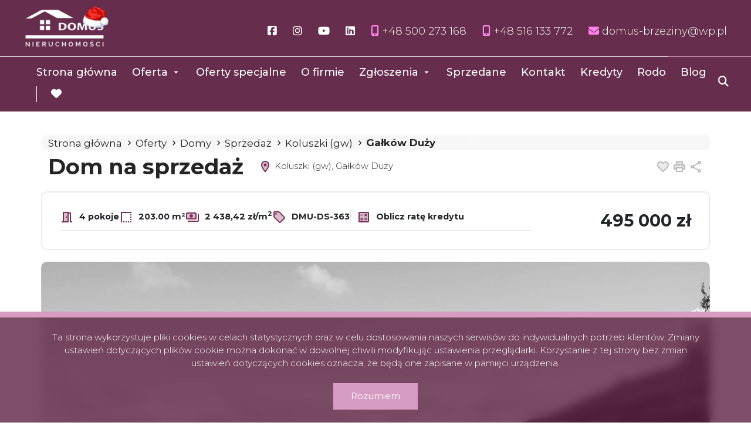

--- FILE ---
content_type: text/html; charset=UTF-8
request_url: https://www.domus-brzeziny.pl/domy-na-sprzedaz-495000zl-203m2-koluszki-gw/5711390
body_size: 15162
content:

<!DOCTYPE html>
<html lang="pl-PL">
    <head>
        <meta name="viewport" content="width=device-width, initial-scale=1.0">
        <meta charset="UTF-8">
        <link rel="icon" type="image/png" href="https://www.domus-brzeziny.pl/storage/app/media/fav.png">

                    <meta property="og:image" content="https://www.domus-brzeziny.pl/photos/ofs_57/offer_5711390/95912606_505_360_0_0_1.jpg" />
            <meta property="og:image:width" content="600" />
            <meta property="og:image:height" content="950" />
                            <link rel="canonical" href="https://www.domus-brzeziny.pl/domy-na-sprzedaz-495000zl-203m2-koluszki-gw-galkow-duzy/5711390" />
        
        <link rel="stylesheet" href="https://www.domus-brzeziny.pl/combine/30f1e2fb464f45f950f2cc347272d728-1707392892?v=202401101537">
        <link
        href="https://fonts.googleapis.com/css2?family=Montserrat:ital,wght@0,100;0,300;0,400;0,500;0,700;1,100;1,300;1,400;1,500;1,700&display=swap"
        rel="stylesheet">
        <style>
            .header--blue .header__logo img {
                content: url("https://www.domus-brzeziny.pl/storage/app/resources/resize/img_1f405ae10a81c15209527553fa152cb3_0_100_0_0_fit.webp");

            }

            body:not(.page-home) .header__logo img {
                content: url("https://www.domus-brzeziny.pl/storage/app/resources/resize/img_1f405ae10a81c15209527553fa152cb3_0_100_0_0_fit.webp");

            }
        </style>

        <link rel="stylesheet" href="https://www.domus-brzeziny.pl/plugins/galactica/galcks/assets/css/style.css" />
<link rel="stylesheet" href="https://www.domus-brzeziny.pl/plugins/galactica/contact/assets/css/style.css" />
<link rel="stylesheet" href="https://www.domus-brzeziny.pl/plugins/galactica/virgo/assets/css/offer.css" />
<link rel="stylesheet" href="https://www.domus-brzeziny.pl/plugins/galactica/virgo/assets/css/price-drop.css" />
<link rel="stylesheet" href="https://www.domus-brzeziny.pl/plugins/galactica/virgo/assets/css/video.css" />
<link rel="stylesheet" href="https://www.domus-brzeziny.pl/themes/infinity/assets/css/shareon.min.css" />
<link rel="stylesheet" href="https://www.domus-brzeziny.pl/plugins/galactica/calculator/assets/css/style.css" />
<link href="/themes/infinity/assets/css/ep-indicator.css?v=2305180814" rel="stylesheet" />                    <link href="https://www.domus-brzeziny.pl/combine/84117b5e95bcc6a79a99423460315a4e-1765805283?v=202401101537" rel="stylesheet">
        
        
            <title>Dom Sprzedaż, Koluszki (gw), Gałków Duży, 495000 zł | Firma Infinity</title>
        <meta name="title" content="Dom Sprzedaż, Koluszki (gw), Gałków Duży, 495000 zł | Firma Infinity" />
        <meta name="og:title" content="Dom Sprzedaż, Koluszki (gw), Gałków Duży, 495000 zł | Firma Infinity" />
        <meta name="twitter:title" content="Dom Sprzedaż, Koluszki (gw), Gałków Duży, 495000 zł | Firma Infinity" />
    
            <meta name="description" content="PRZEDSTAWIAM PAŃSTWU KOLEJNE GOSPODARSTWO  ROLNE


LOKALIZACJA :  GAŁKÓW DUŻY !!!


OFERTA ZAREZERWOWANA !!!


Prezentowana nieruchomość składa się z dwóch działek o łącznej pow" />
        <meta name="og:description" content="PRZEDSTAWIAM PAŃSTWU KOLEJNE GOSPODARSTWO  ROLNE


LOKALIZACJA :  GAŁKÓW DUŻY !!!


OFERTA ZAREZERWOWANA !!!


Prezentowana nieruchomość składa się z dwóch działek o łącznej pow" />
        <meta name="twitter:description" content="PRZEDSTAWIAM PAŃSTWU KOLEJNE GOSPODARSTWO  ROLNE


LOKALIZACJA :  GAŁKÓW DUŻY !!!


OFERTA ZAREZERWOWANA !!!


Prezentowana nieruchomość składa się z dwóch działek o łącznej pow" />
    
    <meta name="robots" content="index, follow" />

        

        <style>
            :root {
                --color-primary: #5e2243;
                --color-secondary: #d69cc1;
            }
        </style>

                    </head>
    <body class="page-offer dmu-ds-363 lng1045">
                
        
        
        <!-- Header -->
        <!-- header -->

<section class="header" id="header">
    <div class="header__content">
        <div class="header__main container">
            <div class="header__menu">
                <nav class="navbar navbar-expand-lg navbar-light">
                    <div class="header__logo">
                        <a href="https://www.domus-brzeziny.pl">
                            <img src="https://www.domus-brzeziny.pl/storage/app/resources/resize/img_1f405ae10a81c15209527553fa152cb3_0_100_0_0_fit.webp" alt="Firma Infinity" />
                        </a>
                    </div>
                </nav>
                <div class="header__hamburger" id="mobileMenu">
                    <nav class="navbar navbar-expand-md hamburger">

                        <input type="checkbox" id="menu_checkbox" autocomplete="off">
                        <label for="menu_checkbox">
                            <div></div>
                            <div></div>
                            <div></div>
                        </label>
                    </nav>
                </div>
            </div>
            <div class="top">
                <nav class="top__menu">
                                                                    <li class="top__item">
                            <a  class="top__link facebook" target="_blank" href="https://www.facebook.com/domusbrzeziny" rel="nofollow"><i class="fa-brands fa-facebook-square"></i></a>
                        </li>
                                                <li class="top__item">
                            <a  class="top__link facebook" target="_blank" href="https://www.instagram.com/domusnieruchomosci/" rel="nofollow"><i class="fa-brands fa-instagram"></i></a>
                        </li>
                                                <li class="top__item">
                            <a  class="top__link facebook" target="_blank" href="https://www.youtube.com/channel/UC8ngSd9-j85qrfNA2IIEHxQ" rel="nofollow"><i class="fa-brands fa-youtube"></i></a>
                        </li>
                                                <li class="top__item">
                            <a  class="top__link facebook" target="_blank" href="https://www.linkedin.com/in/izabella-ka%C5%82ucka-1bbb63149" rel="nofollow"><i class="fa-brands fa-linkedin"></i></a>
                        </li>
                                            
                                        <li class="top__item">
                                                            <a  class="top__link contact" href="tel:+48 500 273 168" rel="nofollow"><i class="fa-solid fa-mobile-screen-button"></i> <span class="top__link-text">+48 500 273 168</span></a>
                                                </li>
                                        <li class="top__item">
                                                            <a  class="top__link contact" href="tel:+48 516 133 772" rel="nofollow"><i class="fa-solid fa-mobile-screen-button"></i> <span class="top__link-text">+48 516 133 772</span></a>
                                                </li>
                                        <li class="top__item">
                                                            <a  class="top__link contact" href="mailto:domus-brzeziny@wp.pl" rel="nofollow"><i class="fa-solid fa-envelope"></i> <span class="top__link-text">domus-brzeziny@wp.pl</span></a>
                                                </li>
                                                        </nav>
            </div>
        </div>
        <!-- menu -->
        <div class="main container">
            <nav>
                <ul class="main-menu">
                                            <li class="main-menu__item " >
                                                            <a class="main-menu__link " href="https://www.domus-brzeziny.pl">Strona główna</a>
                                                                                </li>
                                            <li class="main-menu__item main-menu__item--has-submenu" >
                                                            <a class="main-menu__link ">Oferta</a>
                                                                                        <ul class="main-menu__sub-menu sub-menu">
                                                                    <li class="sub-menu__item ">
                                                                                <a  href="/oferty/mieszkania/sf/sta-2" class="sub-menu__link " rel="nofollow">Mieszkania</a>
                                                                                
                                    </li>
                                                                    <li class="sub-menu__item ">
                                                                                <a  href="/oferty/domy/sf/sta-2" class="sub-menu__link " rel="nofollow">Domy</a>
                                                                                
                                    </li>
                                                                    <li class="sub-menu__item ">
                                                                                <a  href="/oferty/dzialki/sf/sta-2" class="sub-menu__link " rel="nofollow">Działki</a>
                                                                                
                                    </li>
                                                                    <li class="sub-menu__item ">
                                                                                <a  href="/oferty/obiekty/sf/sta-2" class="sub-menu__link " rel="nofollow">Obiekty</a>
                                                                                
                                    </li>
                                                                </ul>
                                                    </li>
                                            <li class="main-menu__item " >
                                                            <a  class="main-menu__link " href="/oferty/sf/spec-1" rel="nofollow">Oferty specjalne</a>
                                                                                </li>
                                            <li class="main-menu__item " >
                                                            <a class="main-menu__link " href="https://www.domus-brzeziny.pl/o-nas">O firmie</a>
                                                                                </li>
                                            <li class="main-menu__item main-menu__item--has-submenu" >
                                                            <a class="main-menu__link ">Zgłoszenia</a>
                                                                                        <ul class="main-menu__sub-menu sub-menu">
                                                                    <li class="sub-menu__item ">
                                                                                <a href="https://www.domus-brzeziny.pl/szukam-nieruchomosci" class="sub-menu__link ">Kup</a>
                                                                                
                                    </li>
                                                                    <li class="sub-menu__item ">
                                                                                <a href="https://www.domus-brzeziny.pl/oferuje-nieruchomosc" class="sub-menu__link ">Sprzedaj</a>
                                                                                
                                    </li>
                                                                </ul>
                                                    </li>
                                            <li class="main-menu__item " >
                                                            <a  class="main-menu__link " href="/oferty/mieszkania/sf/sta-1" rel="nofollow">Sprzedane</a>
                                                                                </li>
                                            <li class="main-menu__item " >
                                                            <a class="main-menu__link " href="https://www.domus-brzeziny.pl/kontakt">Kontakt</a>
                                                                                </li>
                                            <li class="main-menu__item " >
                                                            <a  class="main-menu__link " href="" rel="nofollow">Kredyty</a>
                                                                                </li>
                                            <li class="main-menu__item " >
                                                            <a class="main-menu__link " href="https://www.domus-brzeziny.pl/rodo">Rodo</a>
                                                                                </li>
                                            <li class="main-menu__item " >
                                                            <a class="main-menu__link " href="https://www.domus-brzeziny.pl/blog">Blog</a>
                                                                                </li>
                                        <li class="main-menu__favorite">
                        <a href="https://www.domus-brzeziny.pl/obserwowane" class="main-menu__link">
                            <i class="fa-solid fa-heart"></i>
                        </a>
                    </li>
                </ul>


            </nav>
            <div class="search-menu">
                <form id="searchBySymbol" method="post" action="https://www.domus-brzeziny.pl/pl/searchengine">
                    <label class="expandSearch">
                        <input type="text" placeholder="Numer oferty..." name="symbol" data-toggle="popover" data-trigger="focus" title="Dismissible popover" data-content="And here's some amazing content. It's very engaging. Right?">
                        <i class="fa-solid fa-magnifying-glass"></i>
                    </label>
                </form>

            </div>
        </div>
        <!-- ./menu -->
    </div>
</section>
<!-- ./header -->

<!-- mobile-menu -->


<!--  -->
<section class="mobile-menu">
    <div class="mobile-menu__body">
        <nav class="mobile-menu__nav">
            <ul class="mobile-menu__list mobile-menu__list--l1">
                                    
                                    <li class="mobile-menu__item " data-submenu="[]">

                                                                        <a class="mobile-menu__link " href="https://www.domus-brzeziny.pl">Strona główna</a>
                                                            </li>
                                    
                                                                                                                                                                                                                                                                                                <li class="mobile-menu__item mobile-menu__item--has-submenu" data-submenu="[{&quot;title&quot;:&quot;Mieszkania&quot;,&quot;url&quot;:&quot;\/oferty\/mieszkania\/sf\/sta-2&quot;},{&quot;title&quot;:&quot;Domy&quot;,&quot;url&quot;:&quot;\/oferty\/domy\/sf\/sta-2&quot;},{&quot;title&quot;:&quot;Dzia\u0142ki&quot;,&quot;url&quot;:&quot;\/oferty\/dzialki\/sf\/sta-2&quot;},{&quot;title&quot;:&quot;Obiekty&quot;,&quot;url&quot;:&quot;\/oferty\/obiekty\/sf\/sta-2&quot;}]">

                                            <input type="checkbox" class="mobile-menu__sub-menu-toggle-checkbox" id="sub-menu-2" autocomplete="off">
                        <label class="mobile-menu__sub-menu-toggle" for="sub-menu-2">
                            <a class="mobile-menu__link ">
                                Oferta
                            </a>
                        </label>
                        <ul class="mobile-menu__sub-menu sub-menu">

                                                                                <li class="mobile-menu__sub-menu-item">
                                <a  href="/oferty/mieszkania/sf/sta-2" class="mobile-menu__sub-menu-link " rel="nofollow">Mieszkania</a>
                            </li>
                                                                                                            <li class="mobile-menu__sub-menu-item">
                                <a  href="/oferty/domy/sf/sta-2" class="mobile-menu__sub-menu-link " rel="nofollow">Domy</a>
                            </li>
                                                                                                            <li class="mobile-menu__sub-menu-item">
                                <a  href="/oferty/dzialki/sf/sta-2" class="mobile-menu__sub-menu-link " rel="nofollow">Działki</a>
                            </li>
                                                                                                            <li class="mobile-menu__sub-menu-item">
                                <a  href="/oferty/obiekty/sf/sta-2" class="mobile-menu__sub-menu-link " rel="nofollow">Obiekty</a>
                            </li>
                                                                            </ul>
                                    </li>
                                    
                                    <li class="mobile-menu__item " data-submenu="[]">

                                                                        <a  class="mobile-menu__link " href="/oferty/sf/spec-1" rel="nofollow">Oferty specjalne</a>
                                                            </li>
                                    
                                    <li class="mobile-menu__item " data-submenu="[]">

                                                                        <a class="mobile-menu__link " href="https://www.domus-brzeziny.pl/o-nas">O firmie</a>
                                                            </li>
                                    
                                                                                                                                                                                        <li class="mobile-menu__item mobile-menu__item--has-submenu" data-submenu="[{&quot;title&quot;:&quot;Kup&quot;,&quot;url&quot;:&quot;https:\/\/www.domus-brzeziny.pl\/szukam-nieruchomosci&quot;},{&quot;title&quot;:&quot;Sprzedaj&quot;,&quot;url&quot;:&quot;https:\/\/www.domus-brzeziny.pl\/oferuje-nieruchomosc&quot;}]">

                                            <input type="checkbox" class="mobile-menu__sub-menu-toggle-checkbox" id="sub-menu-5" autocomplete="off">
                        <label class="mobile-menu__sub-menu-toggle" for="sub-menu-5">
                            <a class="mobile-menu__link ">
                                Zgłoszenia
                            </a>
                        </label>
                        <ul class="mobile-menu__sub-menu sub-menu">

                                                                                <li class="mobile-menu__sub-menu-item">
                                <a href="https://www.domus-brzeziny.pl/szukam-nieruchomosci" class="mobile-menu__sub-menu-link ">Kup</a>
                            </li>
                                                                                                            <li class="mobile-menu__sub-menu-item">
                                <a href="https://www.domus-brzeziny.pl/oferuje-nieruchomosc" class="mobile-menu__sub-menu-link ">Sprzedaj</a>
                            </li>
                                                                            </ul>
                                    </li>
                                    
                                    <li class="mobile-menu__item " data-submenu="[]">

                                                                        <a  class="mobile-menu__link " href="/oferty/mieszkania/sf/sta-1" rel="nofollow">Sprzedane</a>
                                                            </li>
                                    
                                    <li class="mobile-menu__item " data-submenu="[]">

                                                                        <a class="mobile-menu__link " href="https://www.domus-brzeziny.pl/kontakt">Kontakt</a>
                                                            </li>
                                    
                                    <li class="mobile-menu__item " data-submenu="[]">

                                                                        <a  class="mobile-menu__link " href="" rel="nofollow">Kredyty</a>
                                                            </li>
                                    
                                    <li class="mobile-menu__item " data-submenu="[]">

                                                                        <a class="mobile-menu__link " href="https://www.domus-brzeziny.pl/rodo">Rodo</a>
                                                            </li>
                                    
                                    <li class="mobile-menu__item " data-submenu="[]">

                                                                        <a class="mobile-menu__link " href="https://www.domus-brzeziny.pl/blog">Blog</a>
                                                            </li>
                                <li class="mobile-menu__item" >
                    <a class="mobile-menu__link " href="https://www.domus-brzeziny.pl/obserwowane">Obserwowane</a>
                </li>
            </ul>
            <ul class="mobile-menu__list  mobile-menu__list--l2">

            </ul>
        </nav>
        <div class="mobile-menu__footer footer-menu">
            <ul class="footer-menu__contact">

                                    <li class="footer-menu__item">
                                                    <a  class="footer-menu__link contact" href="tel:+48 500 273 168" rel="nofollow">
                                <span class="footer-menu__icon">
                                    <i class="fa-solid fa-mobile-screen-button"></i>
                                </span>

                                <span class="footer-menu__link-text">+48 500 273 168
                                </span>
                            </a>
                                            </li>
                                    <li class="footer-menu__item">
                                                    <a  class="footer-menu__link contact" href="tel:+48 516 133 772" rel="nofollow">
                                <span class="footer-menu__icon">
                                    <i class="fa-solid fa-mobile-screen-button"></i>
                                </span>

                                <span class="footer-menu__link-text">+48 516 133 772
                                </span>
                            </a>
                                            </li>
                                    <li class="footer-menu__item">
                                                    <a  class="footer-menu__link contact" href="mailto:domus-brzeziny@wp.pl" rel="nofollow">
                                <span class="footer-menu__icon">
                                    <i class="fa-solid fa-envelope"></i>
                                </span>
                                <span class="footer-menu__link-text">domus-brzeziny@wp.pl
                                </span>
                            </a>
                                            </li>
                                </ul>
            <div class="footer-menu__bottom">
                <ul class="mobile-footer-socials">
                                                                        <li class="mobile-footer-socials__item">
                                <a  href="https://www.facebook.com/domusbrzeziny" class="mobile-footer-socials__link mobile-footer-socials__link--facebook" rel="nofollow">
                                    <span class="sr-only">Facebook</span>
                                    <span class="mobile-footer-socials__icon">

                                        <i class="fa-brands fa-facebook-square"></i>
                                    </span>
                                </a>
                            </li>
                                                    <li class="mobile-footer-socials__item">
                                <a  href="https://www.instagram.com/domusnieruchomosci/" class="mobile-footer-socials__link mobile-footer-socials__link--facebook" rel="nofollow">
                                    <span class="sr-only">Facebook</span>
                                    <span class="mobile-footer-socials__icon">

                                        <i class="fa-brands fa-instagram"></i>
                                    </span>
                                </a>
                            </li>
                                                    <li class="mobile-footer-socials__item">
                                <a  href="https://www.youtube.com/channel/UC8ngSd9-j85qrfNA2IIEHxQ" class="mobile-footer-socials__link mobile-footer-socials__link--facebook" rel="nofollow">
                                    <span class="sr-only">Facebook</span>
                                    <span class="mobile-footer-socials__icon">

                                        <i class="fa-brands fa-youtube"></i>
                                    </span>
                                </a>
                            </li>
                                                    <li class="mobile-footer-socials__item">
                                <a  href="https://www.linkedin.com/in/izabella-ka%C5%82ucka-1bbb63149" class="mobile-footer-socials__link mobile-footer-socials__link--facebook" rel="nofollow">
                                    <span class="sr-only">Facebook</span>
                                    <span class="mobile-footer-socials__icon">

                                        <i class="fa-brands fa-linkedin"></i>
                                    </span>
                                </a>
                            </li>
                                            
                </ul>
                <div class="mobile-menu-line">

                </div>
                
            </div>
        </div>
    </div>
</section>
<!-- ./mobile menu -->

<!-- Offer not found info -->

<div class="modal fade" id="offerNotFound" tabindex="-1" aria-labelledby="offerNotFoundLabel" aria-hidden="true">
    <div class="modal-dialog">
        <div class="modal-content">
        <div class="modal-header">
            <button type="button" class="btn-close" data-bs-dismiss="modal" aria-label="Close"></button>
        </div>
        <div class="modal-body">

        </div>

        </div>
    </div>
</div>
        <!-- Content -->
        <section id="layout-content">
            <!-- Breadcrumbs -->
    <section class="breadcrumbs">
    <div class="container">
        <ul class="breadcrumbs__list">
            <li class="breadcrumbs__item" itemprop="itemListElement" itemscope="" itemtype="https://schema.org/ListItem">
                <a itemprop="item" href="https://www.domus-brzeziny.pl" class="breadcrumbs__link">
                   <span itemprop="name">Strona główna</span>
                </a>
                <meta itemprop="position" content="1">
            </li>
                        <li itemprop="itemListElement" itemscope="" itemtype="https://schema.org/ListItem" class="breadcrumbs__item">
                <a itemprop="item" href="https://www.domus-brzeziny.pl/oferty/" class="breadcrumbs__link">
                    <span itemprop="name">
                        Oferty
                    </span>
                </a>
                <meta itemprop="position" content="2">
            </li>
                        <li itemprop="itemListElement" itemscope="" itemtype="https://schema.org/ListItem" class="breadcrumbs__item">
                <a itemprop="item" href="https://www.domus-brzeziny.pl/oferty/domy/" class="breadcrumbs__link">
                    <span itemprop="name">
                        Domy
                    </span>
                </a>
                <meta itemprop="position" content="3">
            </li>
                        <li itemprop="itemListElement" itemscope="" itemtype="https://schema.org/ListItem" class="breadcrumbs__item">
                <a itemprop="item" href="https://www.domus-brzeziny.pl/oferty/domy/sprzedaz/" class="breadcrumbs__link">
                    <span itemprop="name">
                        Sprzedaż
                    </span>
                </a>
                <meta itemprop="position" content="4">
            </li>
                        <li itemprop="itemListElement" itemscope="" itemtype="https://schema.org/ListItem" class="breadcrumbs__item">
                <a itemprop="item" href="https://www.domus-brzeziny.pl/oferty/domy/sprzedaz/koluszki (gw)/" class="breadcrumbs__link">
                    <span itemprop="name">
                        Koluszki (gw)
                    </span>
                </a>
                <meta itemprop="position" content="5">
            </li>
                        <li itemprop="itemListElement" itemscope="" itemtype="https://schema.org/ListItem" class="breadcrumbs__item">
                <a itemprop="item" href="https://www.domus-brzeziny.pl/oferty/domy/sprzedaz/koluszki (gw)/galkow duzy/" class="breadcrumbs__link">
                    <span itemprop="name">
                        Gałków Duży
                    </span>
                </a>
                <meta itemprop="position" content="6">
            </li>
                    </ul>
    </div>
</section>    <!-- /Breadcrumbs -->

    <!-- SINGLE OFFER HEADER -->

    <section id="offerHeader" class="single-offer-header">
        <div class="container single-offer-header__container">

            <h1 class="single-offer-header__title">Dom na sprzedaż</h1>

            <p class="single-offer-header__location">
                <svg class="single-offer-header__location-icon" xmlns="http://www.w3.org/2000/svg" height="24px"
                    viewBox="0 0 24 24" width="24px" fill="#000000">
                    <path d="M0 0h24v24H0V0z" fill="none" />
                    <path
                        d="M12 4C9.24 4 7 6.24 7 9c0 2.85 2.92 7.21 5 9.88 2.11-2.69 5-7 5-9.88 0-2.76-2.24-5-5-5zm0 7.5c-1.38 0-2.5-1.12-2.5-2.5s1.12-2.5 2.5-2.5 2.5 1.12 2.5 2.5-1.12 2.5-2.5 2.5z"
                        opacity=".3" />
                    <path
                        d="M12 2C8.13 2 5 5.13 5 9c0 5.25 7 13 7 13s7-7.75 7-13c0-3.87-3.13-7-7-7zM7 9c0-2.76 2.24-5 5-5s5 2.24 5 5c0 2.88-2.88 7.19-5 9.88C9.92 16.21 7 11.85 7 9z" />
                    <circle cx="12" cy="9" r="2.5" />
                </svg>
                Koluszki (gw), Gałków Duży
            </p>

            <div class="single-offer-header__buttons">
                                                <a  href="#" class="single-offer-header__button single-offer-header__button--like notepadAdd" data-rel="oferta_5711390 nofollow">
                    <svg class="single-offer-header__button-icon" xmlns="http://www.w3.org/2000/svg" height="24px"
                        viewBox="0 0 24 24" width="24px" fill="#000000">
                        <path d="M0 0h24v24H0V0z" fill="none" />
                        <path
                            d="M16.5 5c-1.54 0-3.04.99-3.56 2.36h-1.87C10.54 5.99 9.04 5 7.5 5 5.5 5 4 6.5 4 8.5c0 2.89 3.14 5.74 7.9 10.05l.1.1.1-.1C16.86 14.24 20 11.39 20 8.5c0-2-1.5-3.5-3.5-3.5z"
                            opacity=".3" />
                        <path
                            d="M16.5 3c-1.74 0-3.41.81-4.5 2.09C10.91 3.81 9.24 3 7.5 3 4.42 3 2 5.42 2 8.5c0 3.78 3.4 6.86 8.55 11.54L12 21.35l1.45-1.32C18.6 15.36 22 12.28 22 8.5 22 5.42 19.58 3 16.5 3zm-4.4 15.55l-.1.1-.1-.1C7.14 14.24 4 11.39 4 8.5 4 6.5 5.5 5 7.5 5c1.54 0 3.04.99 3.57 2.36h1.87C13.46 5.99 14.96 5 16.5 5c2 0 3.5 1.5 3.5 3.5 0 2.89-3.14 5.74-7.9 10.05z" />
                    </svg>
                    <span class="sr-only">Dodaj do ulubionych</span>
                </a>
                                                                                <!-- <a  href="#" id="get-offer-pdf" data-loc="https://www.domus-brzeziny.pl/pl/savepdf,5711390,drukuj2pdf" class="single-offer-header__button single-offer-header__button--pdf" rel="nofollow">
                    <svg class="single-offer-header__button-icon" xmlns="http://www.w3.org/2000/svg" height="24px"
                        viewBox="0 0 24 24" width="24px" fill="#000000">
                        <path d="M0 0h24v24H0V0z" fill="none" />
                        <path d="M4 6H2v14c0 1.1.9 2 2 2h14v-2H4V6z" />
                        <path
                            d="M10 9h1v1h-1zm4 0h1v3h-1zm-6 7h12V4H8v12zm9-8h2v1h-1v1h1v1h-1v2h-1V8zm-4 0h2c.55 0 1 .45 1 1v3c0 .55-.45 1-1 1h-2V8zM9 8h2c.55 0 1 .45 1 1v1c0 .55-.45 1-1 1h-1v2H9V8z"
                            opacity=".3" />
                        <path
                            d="M20 2H8c-1.1 0-2 .9-2 2v12c0 1.1.9 2 2 2h12c1.1 0 2-.9 2-2V4c0-1.1-.9-2-2-2zm0 14H8V4h12v12zm-4-4V9c0-.55-.45-1-1-1h-2v5h2c.55 0 1-.45 1-1zm-2-3h1v3h-1V9zm4 2h1v-1h-1V9h1V8h-2v5h1zm-8 0h1c.55 0 1-.45 1-1V9c0-.55-.45-1-1-1H9v5h1v-2zm0-2h1v1h-1V9z" />
                    </svg>
                    <span class="sr-only">Pobierz pdf</span>
                </a> -->

                <a  href="#" class="single-offer-header__button single-offer-header__button--print" onclick="window.open('/drukuj2/5711390' , 'Wydruk_oferty_5711390', 'width=770, height=750'); return false;" rel="nofollow">
                    <svg class="single-offer-header__button-icon" xmlns="http://www.w3.org/2000/svg" height="24px"
                        viewBox="0 0 24 24" width="24px" fill="#000000">
                        <path d="M0 0h24v24H0V0z" fill="none" />
                        <path d="M8 5h8v3H8z" opacity=".3" />
                        <circle cx="18" cy="11.5" r="1" />
                        <path
                            d="M19 8h-1V3H6v5H5c-1.66 0-3 1.34-3 3v6h4v4h12v-4h4v-6c0-1.66-1.34-3-3-3zM8 5h8v3H8V5zm8 14H8v-4h8v4zm4-4h-2v-2H6v2H4v-4c0-.55.45-1 1-1h14c.55 0 1 .45 1 1v4z" />
                        <path
                            d="M6 13h12v2h2v-4c0-.55-.45-1-1-1H5c-.55 0-1 .45-1 1v4h2v-2zm12-2.5c.55 0 1 .45 1 1s-.45 1-1 1-1-.45-1-1 .45-1 1-1z"
                            opacity=".3" />
                    </svg>
                    <span class="sr-only">Drukuj</span>
                </a>
                <a  href="#" class="single-offer-header__button single-offer-header__button--share" id="shareOffer" data-action="share" rel="nofollow">
                    <svg class="single-offer-header__button-icon" xmlns="http://www.w3.org/2000/svg" height="24px"
                        viewBox="0 0 24 24" width="24px" fill="#000000">
                        <path d="M0 0h24v24H0V0z" fill="none" />
                        <circle cx="18" cy="5" opacity=".3" r="1" />
                        <circle cx="6" cy="12" opacity=".3" r="1" />
                        <circle cx="18" cy="19.02" opacity=".3" r="1" />
                        <path
                            d="M18 16.08c-.76 0-1.44.3-1.96.77L8.91 12.7c.05-.23.09-.46.09-.7s-.04-.47-.09-.7l7.05-4.11c.54.5 1.25.81 2.04.81 1.66 0 3-1.34 3-3s-1.34-3-3-3-3 1.34-3 3c0 .24.04.47.09.7L8.04 9.81C7.5 9.31 6.79 9 6 9c-1.66 0-3 1.34-3 3s1.34 3 3 3c.79 0 1.5-.31 2.04-.81l7.12 4.16c-.05.21-.08.43-.08.65 0 1.61 1.31 2.92 2.92 2.92s2.92-1.31 2.92-2.92c0-1.61-1.31-2.92-2.92-2.92zM18 4c.55 0 1 .45 1 1s-.45 1-1 1-1-.45-1-1 .45-1 1-1zM6 13c-.55 0-1-.45-1-1s.45-1 1-1 1 .45 1 1-.45 1-1 1zm12 7.02c-.55 0-1-.45-1-1s.45-1 1-1 1 .45 1 1-.45 1-1 1z" />
                    </svg>
                    <span class="sr-only">Udostępnij</span>
                </a>
                <div class="container share-box">
                    <div class="shareon" data-title="GOSPODARSTWO ROLNE - GAŁKÓW DUŻY ">
                        <a class="facebook"></a>
                        <!-- <a class="messenger"></a> -->
                        <button class="twitter"></button>
                        <button class="whatsapp"></button>
                    </div>
                </div>
            </div>

        </div>
    </section>

    <!-- ./SINGLE OFFER HEADER -->

    <!-- SINGLE OFFER TOP INFO -->

    <section class="single-offer-top-info">
        <div class="single-offer-top-info__container container">

            <div class="single-offer-top-info__specs">
                                <div class="single-offer-top-info__spec">
                    <svg class="single-offer-top-info__icon" xmlns="http://www.w3.org/2000/svg" height="24px" viewBox="0 0 24 24" width="24px" fill="#000000">
                        <path d="M0 0h24v24H0V0z" fill="none" />
                        <path d="M7 19h6V5H7v14zm3-8h2v2h-2v-2z" opacity=".3" />
                        <path d="M19 19V4h-4V3H5v16H3v2h12V6h2v15h4v-2h-2zm-6 0H7V5h6v14zm-3-8h2v2h-2z" />
                    </svg>
                    4 pokoje
                </div>
                                                <div class="single-offer-top-info__spec">
                    <svg class="single-offer-top-info__icon" xmlns="http://www.w3.org/2000/svg" height="24px" viewBox="0 0 24 24" width="24px" fill="#000000">
                        <path d="M0 0h24v24H0V0z" fill="none" />
                        <path d="M19 19h2v2h-2zm0-8h2v2h-2zm0 4h2v2h-2zm-4 4h2v2h-2zM3 21h2V5h16V3H3zM19 7h2v2h-2zm-8 12h2v2h-2zm-4 0h2v2H7z" />
                    </svg>
                    203.00 m²
                </div>
                
                <div class="single-offer-top-info__spec">
                    <svg class="single-offer-top-info__icon" xmlns="http://www.w3.org/2000/svg" enable-background="new 0 0 24 24" height="24px" viewBox="0 0 24 24" width="24px" fill="#000000">
                        <g>
                            <rect fill="none" height="24" width="24" />
                            <path d="M17,6H3v8h14V6z M10,13c-1.66,0-3-1.34-3-3s1.34-3,3-3s3,1.34,3,3S11.66,13,10,13z" opacity=".3" />
                            <g>
                                <path d="M17,4H3C1.9,4,1,4.9,1,6v8c0,1.1,0.9,2,2,2h14c1.1,0,2-0.9,2-2V6C19,4.9,18.1,4,17,4L17,4z M3,14V6h14v8H3z" />
                                <path d="M10,7c-1.66,0-3,1.34-3,3s1.34,3,3,3s3-1.34,3-3S11.66,7,10,7L10,7z" />
                            </g>
                            <path d="M23,7v11c0,1.1-0.9,2-2,2H4c0-1,0-0.9,0-2h17V7C22.1,7,22,7,23,7z" />
                        </g>
                    </svg>
                    2&nbsp;438,42&nbsp;zł/m<sup>2</sup>
                </div>
                                
                <div class="single-offer-top-info__spec">
                    <svg class="single-offer-top-info__icon" xmlns="http://www.w3.org/2000/svg" height="24px" viewBox="0 0 24 24" width="24px" fill="#000000">
                        <path d="M0 0h24v24H0V0z" fill="none" />
                        <path d="M11 4H4v7l9 9.01L20 13l-9-9zM6.5 8C5.67 8 5 7.33 5 6.5S5.67 5 6.5 5 8 5.67 8 6.5 7.33 8 6.5 8z" opacity=".3" />
                        <path d="M12.41 2.58C12.05 2.22 11.55 2 11 2H4c-1.1 0-2 .9-2 2v7c0 .55.22 1.05.59 1.42l9 9c.36.36.86.58 1.41.58s1.05-.22 1.41-.59l7-7c.37-.36.59-.86.59-1.41s-.23-1.06-.59-1.42l-9-9zM13 20.01L4 11V4h7v-.01l9 9-7 7.02z" />
                        <circle cx="6.5" cy="6.5" r="1.5" />
                    </svg>
                    DMU-DS-363
                </div>
                
                                <a  href="#calculator" class="single-offer-top-info__spec single-offer-top-info__calculate" rel="nofollow">
                    <svg class="single-offer-top-info__icon" xmlns="http://www.w3.org/2000/svg" enable-background="new 0 0 24 24" height="24px" viewBox="0 0 24 24" width="24px" fill="#000000">
                        <g>
                            <rect fill="none" height="24" width="24" />
                        </g>
                        <g>
                            <g>
                                <path d="M5,19h14V5H5V19z M13.03,7.06L14.09,6l1.41,1.41L16.91,6l1.06,1.06l-1.41,1.41l1.41,1.41l-1.06,1.06 L15.5,9.54l-1.41,1.41l-1.06-1.06l1.41-1.41L13.03,7.06z M13,13.25h5v1.5h-5V13.25z M13,15.75h5v1.5h-5V15.75z M6.25,7.72h5v1.5 h-5V7.72z M6,14.5h2v-2h1.5v2h2V16h-2v2H8v-2H6V14.5z" opacity=".3" />
                                <path d="M19,3H5C3.9,3,3,3.9,3,5v14c0,1.1,0.9,2,2,2h14c1.1,0,2-0.9,2-2V5C21,3.9,20.1,3,19,3z M19,19H5V5h14V19z" />
                                <rect height="1.5" width="5" x="6.25" y="7.72" />
                                <rect height="1.5" width="5" x="13" y="15.75" />
                                <rect height="1.5" width="5" x="13" y="13.25" />
                                <polygon points="8,18 9.5,18 9.5,16 11.5,16 11.5,14.5 9.5,14.5 9.5,12.5 8,12.5 8,14.5 6,14.5 6,16 8,16" />
                                <polygon points="14.09,10.95 15.5,9.54 16.91,10.95 17.97,9.89 16.56,8.47 17.97,7.06 16.91,6 15.5,7.41 14.09,6 13.03,7.06 14.44,8.47 13.03,9.89" />
                            </g>
                        </g>
                    </svg>
                    Oblicz ratę kredytu
                </a>
                                
            </div>
            
            <div class="single-offer-top-info__price-container">
                <h3 class="single-offer-top-info__price ">
                                        495 000&nbsp;zł
                                    </h3>
                            </div>


        </div>
    </section>

    <!-- ./SINGLE OFFER TOP INFO -->

    <!-- SINGLE OFFER SLIDER -->

    <section class="single-offer-slider">
        <div class="container single-offer-slider__container">
            <div class="single-offer-slider__slick-container">
                <div class="single-offer-slider__slick-item status-Sprzedana">

                                        <img id="photo-main" class="single-offer-slider__img" src="https://www.domus-brzeziny.pl/photos/ofs_57/offer_5711390/95912606_1920_1080_0_1_1.jpg" alt="">
                                        <div class="single-offer-flags">
                                                                                            </div>

                                            <div class="status-flag status-flag--sold">
                            sprzedane
                        </div>
                                    </div>

            </div>
        </div>
    </section>

    <!-- ./SINGLE OFFER SLIDER -->

    <!-- SINGLE OFFER DETAILS -->

    <section class="single-offer-content">
        <div class="container single-offer__heading-container">
            <h2 class="page-section__title single-offer-content__heading">
                <span class="first-word">Szczegóły</span> oferty
            </h2>
        </div>
        <div class="single-offer-content__container container-xl">
            <div class="single-offer-table__wrapper">
                <table class="single-offer-table">
                    <tbody class="single-offer-table__tbody">
                                                                                                <tr class="single-offer-table__row">
                                        <td class="single-offer-table__cell">Symbol oferty</td>
                                        <td class="single-offer-table__cell"><strong>DMU-DS-363</strong></td>
                                    </tr>
                                                                                                                                <tr class="single-offer-table__row">
                                        <td class="single-offer-table__cell">Powierzchnia</td>
                                        <td class="single-offer-table__cell"><strong>203,00 m&sup2;</strong></td>
                                    </tr>
                                                                                                                                <tr class="single-offer-table__row">
                                        <td class="single-offer-table__cell">Powierzchnia użytkowa [m2]</td>
                                        <td class="single-offer-table__cell"><strong>111,00 m&sup2;</strong></td>
                                    </tr>
                                                                                                                                <tr class="single-offer-table__row">
                                        <td class="single-offer-table__cell">Powierzchnia działki [m2]</td>
                                        <td class="single-offer-table__cell"><strong>54 500 m&sup2;</strong></td>
                                    </tr>
                                                                                                                                <tr class="single-offer-table__row">
                                        <td class="single-offer-table__cell">Liczba pokoi</td>
                                        <td class="single-offer-table__cell"><strong>4</strong></td>
                                    </tr>
                                                                                                                                <tr class="single-offer-table__row">
                                        <td class="single-offer-table__cell">Liczba sypialni</td>
                                        <td class="single-offer-table__cell"><strong>2</strong></td>
                                    </tr>
                                                                                                                                <tr class="single-offer-table__row">
                                        <td class="single-offer-table__cell">Rodzaj domu</td>
                                        <td class="single-offer-table__cell"><strong>gospodarstwo</strong></td>
                                    </tr>
                                                                                                                                <tr class="single-offer-table__row">
                                        <td class="single-offer-table__cell">Technologia budowlana</td>
                                        <td class="single-offer-table__cell"><strong>cegła</strong></td>
                                    </tr>
                                                                                                                                <tr class="single-offer-table__row">
                                        <td class="single-offer-table__cell">Standard</td>
                                        <td class="single-offer-table__cell"><strong><?xml version="1.0" encoding="utf-8"?><!DOCTYPE svg PUBLIC "-//W3C//DTD SVG 1.1//EN" "http://www.w3.org/Graphics/SVG/1.1/DTD/svg11.dtd"><svg version="1.1" id="Warstwa_1" xmlns="http://www.w3.org/2000/svg" xmlns:xlink="http://www.w3.org/1999/xlink" x="0px" y="0px" width="18.425px" height="18.425px" viewBox="0 0 18.425 18.425" enable-background="new 0 0 18.425 18.425" xml:space="preserve"><polygon fill="#B49A58" points="9.212,1.125 11.84,6.449 17.717,7.303 13.464,11.448 14.468,17.3 9.212,14.537 3.957,17.3 4.96,11.448 0.708,7.303 6.584,6.449 "/></svg><?xml version="1.0" encoding="utf-8"?><!DOCTYPE svg PUBLIC "-//W3C//DTD SVG 1.1//EN" "http://www.w3.org/Graphics/SVG/1.1/DTD/svg11.dtd"><svg version="1.1" id="Warstwa_1" xmlns="http://www.w3.org/2000/svg" xmlns:xlink="http://www.w3.org/1999/xlink" x="0px" y="0px" width="18.425px" height="18.425px" viewBox="0 0 18.425 18.425" enable-background="new 0 0 18.425 18.425" xml:space="preserve"><polygon fill="#B49A58" points="9.212,1.125 11.84,6.449 17.717,7.303 13.464,11.448 14.468,17.3 9.212,14.537 3.957,17.3 4.96,11.448 0.708,7.303 6.584,6.449 "/></svg><?xml version="1.0" encoding="utf-8"?><!DOCTYPE svg PUBLIC "-//W3C//DTD SVG 1.1//EN" "http://www.w3.org/Graphics/SVG/1.1/DTD/svg11.dtd"><svg version="1.1" id="Warstwa_1" xmlns="http://www.w3.org/2000/svg" xmlns:xlink="http://www.w3.org/1999/xlink" x="0px" y="0px" width="18.425px" height="18.425px" viewBox="0 0 18.425 18.425" enable-background="new 0 0 18.425 18.425" xml:space="preserve"><g><path fill="#B49A58" d="M9.212,3.384l1.731,3.507l0.232,0.472l0.52,0.076l3.871,0.563l-2.801,2.73l-0.377,0.366l0.089,0.519l0.662,3.855l-3.462-1.82l-0.465-0.245l-0.465,0.245l-3.462,1.82l0.661-3.855l0.088-0.518l-0.376-0.367l-2.801-2.73l3.871-0.563l0.52-0.076L7.48,6.892L9.212,3.384 M9.212,1.125L6.584,6.449L0.708,7.303l4.251,4.145L3.957,17.3l5.256-2.764l5.256,2.764l-1.004-5.853l4.252-4.145L11.84,6.449L9.212,1.125L9.212,1.125z"/></g></svg><?xml version="1.0" encoding="utf-8"?><!DOCTYPE svg PUBLIC "-//W3C//DTD SVG 1.1//EN" "http://www.w3.org/Graphics/SVG/1.1/DTD/svg11.dtd"><svg version="1.1" id="Warstwa_1" xmlns="http://www.w3.org/2000/svg" xmlns:xlink="http://www.w3.org/1999/xlink" x="0px" y="0px" width="18.425px" height="18.425px" viewBox="0 0 18.425 18.425" enable-background="new 0 0 18.425 18.425" xml:space="preserve"><g><path fill="#B49A58" d="M9.212,3.384l1.731,3.507l0.232,0.472l0.52,0.076l3.871,0.563l-2.801,2.73l-0.377,0.366l0.089,0.519l0.662,3.855l-3.462-1.82l-0.465-0.245l-0.465,0.245l-3.462,1.82l0.661-3.855l0.088-0.518l-0.376-0.367l-2.801-2.73l3.871-0.563l0.52-0.076L7.48,6.892L9.212,3.384 M9.212,1.125L6.584,6.449L0.708,7.303l4.251,4.145L3.957,17.3l5.256-2.764l5.256,2.764l-1.004-5.853l4.252-4.145L11.84,6.449L9.212,1.125L9.212,1.125z"/></g></svg><?xml version="1.0" encoding="utf-8"?><!DOCTYPE svg PUBLIC "-//W3C//DTD SVG 1.1//EN" "http://www.w3.org/Graphics/SVG/1.1/DTD/svg11.dtd"><svg version="1.1" id="Warstwa_1" xmlns="http://www.w3.org/2000/svg" xmlns:xlink="http://www.w3.org/1999/xlink" x="0px" y="0px" width="18.425px" height="18.425px" viewBox="0 0 18.425 18.425" enable-background="new 0 0 18.425 18.425" xml:space="preserve"><g><path fill="#B49A58" d="M9.212,3.384l1.731,3.507l0.232,0.472l0.52,0.076l3.871,0.563l-2.801,2.73l-0.377,0.366l0.089,0.519l0.662,3.855l-3.462-1.82l-0.465-0.245l-0.465,0.245l-3.462,1.82l0.661-3.855l0.088-0.518l-0.376-0.367l-2.801-2.73l3.871-0.563l0.52-0.076L7.48,6.892L9.212,3.384 M9.212,1.125L6.584,6.449L0.708,7.303l4.251,4.145L3.957,17.3l5.256-2.764l5.256,2.764l-1.004-5.853l4.252-4.145L11.84,6.449L9.212,1.125L9.212,1.125z"/></g></svg></strong></td>
                                    </tr>
                                                                                                                                <tr class="single-offer-table__row">
                                        <td class="single-offer-table__cell">Liczba pięter w budynku</td>
                                        <td class="single-offer-table__cell"><strong>1</strong></td>
                                    </tr>
                                                                                                                                <tr class="single-offer-table__row">
                                        <td class="single-offer-table__cell">Wymiary działki</td>
                                        <td class="single-offer-table__cell"><strong>116 m</strong></td>
                                    </tr>
                                                                                                                                <tr class="single-offer-table__row">
                                        <td class="single-offer-table__cell">Garaż</td>
                                        <td class="single-offer-table__cell"><strong>garaż na dwa samochody</strong></td>
                                    </tr>
                                                                                                                                <tr class="single-offer-table__row">
                                        <td class="single-offer-table__cell">Okna</td>
                                        <td class="single-offer-table__cell"><strong>drewniane</strong></td>
                                    </tr>
                                                                                                                                <tr class="single-offer-table__row">
                                        <td class="single-offer-table__cell">Instalacje</td>
                                        <td class="single-offer-table__cell"><strong>dobre</strong></td>
                                    </tr>
                                                                                                                                <tr class="single-offer-table__row">
                                        <td class="single-offer-table__cell">Balkon</td>
                                        <td class="single-offer-table__cell"><strong>brak</strong></td>
                                    </tr>
                                                                                                                                <tr class="single-offer-table__row">
                                        <td class="single-offer-table__cell">Zagosp. działki</td>
                                        <td class="single-offer-table__cell"><strong>częściowo zagospodarowana</strong></td>
                                    </tr>
                                                                                                                                <tr class="single-offer-table__row">
                                        <td class="single-offer-table__cell">Ukształtowanie działki</td>
                                        <td class="single-offer-table__cell"><strong>płaska</strong></td>
                                    </tr>
                                                                                                                                <tr class="single-offer-table__row">
                                        <td class="single-offer-table__cell">Kształt działki</td>
                                        <td class="single-offer-table__cell"><strong>nieregularny</strong></td>
                                    </tr>
                                                                                                                                <tr class="single-offer-table__row">
                                        <td class="single-offer-table__cell">Pokrycie dachu</td>
                                        <td class="single-offer-table__cell"><strong>blacha</strong></td>
                                    </tr>
                                                                                                                                <tr class="single-offer-table__row">
                                        <td class="single-offer-table__cell">Stan budynku</td>
                                        <td class="single-offer-table__cell"><strong>do remontu</strong></td>
                                    </tr>
                                                                                                                                <tr class="single-offer-table__row">
                                        <td class="single-offer-table__cell">Podpiwniczenie</td>
                                        <td class="single-offer-table__cell"><strong>tak</strong></td>
                                    </tr>
                                                                                                                                <tr class="single-offer-table__row">
                                        <td class="single-offer-table__cell">Ogrodzenie działki</td>
                                        <td class="single-offer-table__cell"><strong>betonowe</strong></td>
                                    </tr>
                                                                                                                                <tr class="single-offer-table__row">
                                        <td class="single-offer-table__cell">Rok budowy</td>
                                        <td class="single-offer-table__cell"><strong>1992</strong></td>
                                    </tr>
                                                                                                                                <tr class="single-offer-table__row">
                                        <td class="single-offer-table__cell">Gaz</td>
                                        <td class="single-offer-table__cell"><strong>w drodze dojazdowej</strong></td>
                                    </tr>
                                                                                                                                <tr class="single-offer-table__row">
                                        <td class="single-offer-table__cell">Woda</td>
                                        <td class="single-offer-table__cell"><strong>ciepła - bojler elektryczny</strong></td>
                                    </tr>
                                                                                                                                <tr class="single-offer-table__row">
                                        <td class="single-offer-table__cell">Dojazd</td>
                                        <td class="single-offer-table__cell"><strong>asfalt</strong></td>
                                    </tr>
                                                                                                                                <tr class="single-offer-table__row">
                                        <td class="single-offer-table__cell">Otoczenie</td>
                                        <td class="single-offer-table__cell"><strong>działki zabudowane</strong></td>
                                    </tr>
                                                                                                                                <tr class="single-offer-table__row">
                                        <td class="single-offer-table__cell">Ogrzewanie</td>
                                        <td class="single-offer-table__cell"><strong>centralne</strong></td>
                                    </tr>
                                                                                                                                <tr class="single-offer-table__row">
                                        <td class="single-offer-table__cell">Odległość do komunikacji publicznej [m]</td>
                                        <td class="single-offer-table__cell"><strong>400 m</strong></td>
                                    </tr>
                                                                                                                                <tr class="single-offer-table__row">
                                        <td class="single-offer-table__cell">Odl. do sklepu [m]</td>
                                        <td class="single-offer-table__cell"><strong>250 m</strong></td>
                                    </tr>
                                                                                                                                <tr class="single-offer-table__row">
                                        <td class="single-offer-table__cell">Odl. do szkoły [m]</td>
                                        <td class="single-offer-table__cell"><strong>600 m</strong></td>
                                    </tr>
                                                                                                                                <tr class="single-offer-table__row">
                                        <td class="single-offer-table__cell">Odl. do przedszkola [m]</td>
                                        <td class="single-offer-table__cell"><strong>600 m</strong></td>
                                    </tr>
                                                                                                                                <tr class="single-offer-table__row">
                                        <td class="single-offer-table__cell">Prąd</td>
                                        <td class="single-offer-table__cell"><strong>w budynku</strong></td>
                                    </tr>
                                                                                                                                <tr class="single-offer-table__row">
                                        <td class="single-offer-table__cell">Kanalizacja</td>
                                        <td class="single-offer-table__cell"><strong>miejska</strong></td>
                                    </tr>
                                                                                </tbody>
                </table>
                                                                                                
                            </div>
            <div class="single-offer-description__wrapper">
                <!-- AGENT -->
                <div class="single-offer-agent">

                    <div class="single-offer-agent__wrapper">
                        <img class="single-offer-agent__img" src="/photos/other/3_2460_450_450_user_2460_.jpg" alt="Izabella Kałucka">

                        <div class="single-offer-agent__content">
                            <h3 class="single-offer-agent__name">Izabella Kałucka</h3>
                            <p class="single-offer-agent__job">
                                Właściciel 
                                                                    <br>
                                    Nr licencji: 22402
                                                            </p>

                            <div class="single-offer-agent__contact">
                                                                    <a  href="tel:516 133 772" rel="nofollow">516 133 772</a>
                                                                                                    <a  href="tel:500 273 168" rel="nofollow">500 273 168</a>
                                                                                            </div>

                            <a  id="writeMessageBtn" data-agent-id="2460" data-agent-title="Kontakt do agenta Izabella Kałucka" href="#contact-form" class="single-offer-agent__contact-btn" rel="nofollow">
                                Napisz wiadomość
                            </a>

                            <a href="https://www.domus-brzeziny.pl/oferty/sf/ag-2460" class="single-offer-agent__offer-count">
                                <span class="number">146</span>
                                <span class="label">Ofert</span>
                            </a>
                        </div>
                    </div>



                </div>
                <!-- ./AGENT -->

                <!-- TEXT -->
                <div class="single-offer-text container">
                    <h2 class="page-section__title single-offer-text__heading">
                        <span class="first-word">Opis</span> nieruchomości
                    </h2>
                        <p>
                            <span style="font-size:14px;">PRZEDSTAWIAM PAŃSTWU KOLEJNE GOSPODARSTWO  ROLNE<br />
<br />
<br />
<u><em><strong>LOKALIZACJA :  GAŁKÓW DUŻY !!!</strong></em></u></span><br />
<br />
<br />
<span style="color:#c0392b;"><span style="font-size:16px;"><u><em><strong>OFERTA ZAREZERWOWANA !!!</strong></em></u></span></span><br />
<br />
<br />
<span style="font-size:14px;">Prezentowana nieruchomość składa się z dwóch działek o łącznej powierzchni<br />
               55450m2 !!!<br />
<br />
Jedyna taka oferta w okolicy !!!<br />
<br />
TYLKO U NAS !! OFERTA NA WYŁĄCZNOŚĆ !!<br />
<br />
Na działce znajduje się podpiwniczony  dom z poddaszem użytkowym wybudowany w latach dziewięćdziesiątych z cegły metodą tradycyjną.<br />
<br />
Dom mieszkalny :<br />
<br />
PIWNICA : - kotłownia - 3 pomieszczenia gospodarcze<br />
<br />
WYSOKI PARTER :<br />
<br />
- kuchnia<br />
- dwa pokoje<br />
- łazienka razem z wc<br />
- korytarz<br />
- klatka schodowa<br />
<br />
PODDASZE :<br />
<br />
- dwa pokoje<br />
- pomieszczenie przygotowane na kuchnie ( można zmienić aranżację )<br />
- łazienka ( do wykończenia )<br />
- korytarz<br />
<br />
STRYCH NIEUŻYTKOWY<br />
<br />
W domu mieszkalnym przy oknach są  drewniane ażurowe zdobienia okienne , które nadają charakteru temu budynkowi.Fronty domu zostały obite drewnem na styl góralski.<br />
<br />
Do domu prowadzą murowane schody z przepięknie wykutymi poręczami :)<br />
<br />
Całości dopełnia drewniana altana  utrzymana w tym stylu :) Na dachu altany jest dachówka ceramiczna :)<br />
<br />
<br />
<em><strong>MEDIA : kanalizacja , prąd , woda ,gaz w ulicy.</strong></em><br />
<br />
Dach - blacha , okna drewniane.<br />
<br />
Ponadto na działce znajduje się również :<br />
- murowany  budynek gospodarczy<br />
- murowana stodoła ( ok 200m2)<br />
- murowana wiata na dwa samochody<br />
- drewniana drewutnia<br />
- budynek ( po pieczarkarni)<br />
- altana drewniana<br />
- budynek tzw gołębnik<br />
<br />
Wszystkie budynki są w ogólnym stanie dobrym. Na dachu  stodoły  blacha .<br />
<br />
Działka ma kształt nieregularny , front ok 25m tył działki ma aż 120m szerokości. Działka jest zabudowana ok 300m2 , pozostała cześć jest nadal  uprawiana :)<br />
<br />
Ogrodzenie działki -murowane , szeroki wjazd.<br />
<br />
Działka jest zadbana ,miejsce ciche i spokojne a jednocześnie blisko do komunikacji publicznej i sklepów:)<br />
<br />
W Gałkówku Dużym jest apteka , ośrodek zdrowia , szkoła , przedszkole , sklepy i punkty usługowe:)<br />
Do stacji PKP - Kolej Aglomeracji Łódzkiej w odległości ok 1km :) <br />
<br />
zapraszam do zapoznania się z ofertą :) Naprawdę warto :)<br />
<br />
Agent prowadzący : Izabella Kałucka 500 273 168 </span><br />
<br />
<br />
<br />
<br />
<br />
<br />
 
                        </p>

                </div>
                                <!-- ./TEXT -->
            </div>
        </div>
    </section>

    <!-- ./SINGLE OFFER DETAILS -->

    <!-- SINGLE OFFER GALLERY -->

    <section class="single-offer-gallery">
        <div id="offerGallery" class="container-xxl single-offer-gallery__container">
                            <a href="https://www.domus-brzeziny.pl/photos/ofs_57/offer_5711390/95912606_1280_960_1_0_0.jpg">
                    <img class="single-offer-gallery__img lazy" src="https://www.domus-brzeziny.pl/photos/ofs_57/offer_5711390/95912606_190_190_0_0_1.jpg" alt="">
                </a>

                    </div>
    </section>

    
    
    <!-- SINGLE OFFER MAP -->
    
    <!-- CREDIT CALCULATOR -->
        <section id="calculator" class="single-offer-calculators">
        <div class="container">
            <h2 class="page-section__title single-offer-map__heading">Kalkulatory</h2>
        </div>
        <div class="container">
                            <div id="loan-calculator-body"  class="calculator calculator--credit calculator--narrow calculator--background">
    <div class="calculator__result-box calculator__result-box--moved">
        <img class="calculator__result-box-bg" src="https://www.domus-brzeziny.pl/storage/app/media/cost.png" alt="">
        <h3 class="calculator__heading">
            <span class="first-word">Kalkulator</span> kredytowy
        </h3>
        <p class="calculator__result">
            <span class="calculator__result-label">Wysokość raty</span>
            <span class="calculator__result-value calculator__result-value--accent rata-rowna"></span>
        </p>
    </div>
    <input type="hidden" name="calculator-get-currency" value="PLN">
    <form class="calculator__form">
        <div class="calculator-custom-input">
            <input type="text" name="kwotaKredytu" data-type="number" value="495000" id="property_price" placeholder="Cena nieruchomości"
                class="calculator-custom-input__input" >
            <label for="property_price" class="calculator-custom-input__label">Cena nieruchomości</label>
            <span class="calculator-custom-input__decoration"></span>
            <span class="calculator-custom-input__symbol">
                PLN
            </span>
        </div>

        <div class="calculator-custom-input">
            <input type="text" name="liczbaLat" data-type="number" value="30" id="years" placeholder="Lata"
                class="calculator-custom-input__input">
            <label for="years" class="calculator-custom-input__label">Lata</label>
            <span class="calculator-custom-input__decoration"></span>
        </div>

        <div class="calculator-custom-input">
            <input type="text" name="oprocentowanieRoczne" data-type="number" value="5.5" id="percentage" placeholder="Oprocentowanie roczne"
                class="calculator-custom-input__input">
            <label for="percentage" class="calculator-custom-input__label">Oprocentowanie roczne</label>
            <span class="calculator-custom-input__decoration"></span>
            <span class="calculator-custom-input__symbol">
                %
            </span>
        </div>

    </form>
</div>
                                        <div id="cost-calculator">
    <div id="cost-calculator-body" class="calculator calculator--cost calculator--reverse">
        <div class="calculator__result-box">
            <img class="calculator__result-box-bg" src="https://www.domus-brzeziny.pl/storage/app/media/cost.png" alt="">

            <h3 class="calculator__heading">
                <span class="first-word">Kalkulator</span> kosztów
            </h3>

            <div class="calculator__result-values">
                                <p class="calculator__result">
                    <span class="calculator__result-label">Podatek od czynności cywilno-prawnych</span>
                    <span class="calculator__result-value podatek-pcc"></span>
                </p>
                                <p class="calculator__result">
                    <span class="calculator__result-label">Taksa notarialna <br> (opłata notarialna)</span>
                    <span class="calculator__result-value taksa-notarialna"></span>
                </p>
                <p class="calculator__result">
                    <span class="calculator__result-label">Wniosek o wpis do WKW</span>
                    <span class="calculator__result-value wniosek-wkw"></span>
                </p>
                <p class="calculator__result box-prowizja-biura-vat">
                    <span class="calculator__result-label">VAT od prowizji <br> agencji nieruchomości</span>
                    <span class="calculator__result-value prowizja-biura-vat"></span>
                </p>
                <p class="calculator__result">
                    <span class="calculator__result-label">Vat od taksy notarialnej <br> (opłaty notarialnej)</span>
                    <span class="calculator__result-value vattaksa-notarialna"></span>
                </p>
                <p class="calculator__result box-prowizja-biura">
                    <span class="calculator__result-label">Prowizja agencji nieruchomości</span>
                    <span class="calculator__result-value prowizja-biura"></span>
                </p>
                <p class="calculator__result">
                    <span class="calculator__result-label">Wypisy aktu notarialnego</span>
                    <span class="calculator__result-value wypis_aktu_not"></span>
                </p>

            </div>

            <p class="calculator__result calculator__result--decorated">
                <span class="calculator__result-label">Razem</span>
                <span class="calculator__result-value calculator__result-value--accent suma-oplat"></span>
            </p>
            <p style="text-align: center; color: #fff;">
                Uwaga: mogą wystąpić dodatkowe opłaty za założenie księgi wieczystej oraz ustanowienie hipoteki.
            </p>
        </div>

        <form class="calculator__form">
            <input type="hidden" name="calculator-get-currency" value="PLN">
            <div class="form-group offer-hide">
                <label>Wybierz opcję</label>
                <div class="options">
                    <div class="radio custom-checkbox">
                        <input id="op1" checked="checked" type="radio"
                            name="rodzajNieruchomosci" data-value="1">
                        <label for="op1">
                            <span class="custom-checkbox__control"></span>
                            Działka inna niż budowlana, dom
                        </label>
                    </div>
                    <div class="radio custom-checkbox">
                        <input id="op2"  type="radio"
                            name="rodzajNieruchomosci" data-value="2">
                        <label for="op2">
                            <span class="custom-checkbox__control"></span>
                            Mieszkanie spółdzielcze-własnościowe bez księgi wieczystej
                        </label>
                    </div>
                    <div class="radio custom-checkbox">
                        <input id="op3"  type="radio"
                            name="rodzajNieruchomosci" data-value="3">
                        <label for="op3">
                            <span class="custom-checkbox__control"></span>
                            Mieszkanie z KW, działka do zabudowy
                        </label>
                    </div>
                    <div class="radio custom-checkbox">
                        <input id="op4"  type="radio"
                            name="rodzajNieruchomosci" data-value="4">
                        <label for="op4">
                            <span class="custom-checkbox__control"></span>
                            Mieszkanie, dom z rynku pierwotnego
                        </label>
                    </div>
                </div>
            </div>
            <div class="calculator-custom-input">
                <input type="text" name="wartoscNieruchomosci" value="495000" id="property_price"
                    placeholder="Cena nieruchomości" class="calculator-custom-input__input">
                <label for="property_price" class="calculator-custom-input__label">Cena nieruchomości</label>
                <span class="calculator-custom-input__decoration"></span>
                <span class="calculator-custom-input__symbol">
                    PLN
                </span>
            </div>
                        <div class="calculator-custom-input calculator-custom-input--disabled">
                <input disabled class="calculator-custom-input__input" name="podatekPCC" readonly="readonly" type="text"
                    id="property__pcc">
                <label for="property__pcc" class="calculator-custom-input__label">Podatek od czynności cywilno-prawnych</label>
                <span class="calculator-custom-input__decoration"></span>
                <span class="calculator-custom-input__symbol">
                    PLN
                </span>
            </div>
                        <div class="calculator-custom-input">
                <input class="calculator-custom-input__input" name="taksaNotarialna" type="text">
                <label class="calculator-custom-input__label">Taksa notarialna (opłata notarialna)</label>
                <span class="calculator-custom-input__symbol">
                    PLN
                </span>
            </div>
            <div class="calculator-custom-input calculator-custom-input--disabled">
                <input type="text" disabled name="vattaksaNotarialna" id="property_price" placeholder="Vat od taksy notarialnej
                    (oplaty.notarialnejopłaty notarialnej)" class="calculator-custom-input__input">
                <label for="property_price" class="calculator-custom-input__label">Vat od taksy notarialnej (opłaty notarialnej)</label>
                <span class="calculator-custom-input__decoration"></span>
                <span class="calculator-custom-input__symbol">
                    PLN
                </span>
            </div>
            <div class="hidden">
                <input class="form-control" value="0" id="oplatasadowa" name="oplatasadowa" size="12"
                    readonly="readonly" type="text">
            </div>
            <div class="calculator-custom-input offer-hide">
                <input class="calculator-custom-input__input" value="200"
                    name="wpisyAktuNot" size="12" type="text">
                <label for="wpisyAktuNot" class="calculator-custom-input__label">Wypisy aktu notarialnego - około</label>
                <span class="calculator-custom-input__decoration"></span>
                <span class="calculator-custom-input__symbol">
                    PLN
                </span>

            </div>
            <div class="calculator-custom-input calculator-custom-input--disabled">
                <input type="text" disabled value="200" name="wniosekWkw" id="property_price"
                    placeholder="Wniosek o wpis do WKW" class="calculator-custom-input__input">
                <label for="property_price" class="calculator-custom-input__label">Wniosek o wpis do WKW</label>
                <span class="calculator-custom-input__decoration"></span>
                <span class="calculator-custom-input__symbol">
                    PLN
                </span>
            </div>

            <div class="calculator-custom-input">
                <input type="text" value="0" name="prowizjaProcent" id="percentage"
                    placeholder="prowizja" class="calculator-custom-input__input">
                <label for="percentage" class="calculator-custom-input__label">prowizja</label>
                <span class="calculator-custom-input__decoration"></span>
                <span class="calculator-custom-input__symbol">
                    %
                </span>
            </div>

            <div class="calculator-custom-input calculator-custom-input--disabled">
                <input type="text" disabled name="prowizjaKwota" id="property_price"
                    placeholder="Wysokość prowizji" class="calculator-custom-input__input">
                <label for="property_price" class="calculator-custom-input__label">Wysokość prowizji</label>
                <span class="calculator-custom-input__decoration"></span>
                <span class="calculator-custom-input__symbol">
                    PLN
                </span>
            </div>

        </form>
    </div>

</div>
                    </div>
    </section>
    
        

    <section id="contact" class="agent-contact  d-none ">

    <div class="agent-contact__container container">
        <h3 class="agent-contact__name"></h3>
        <p class="agent-contact__job">Właściciel </p>

        <form id="contact-form" class="agent-contact__form" action="/backend/galactica/contact/SendingContactFormController/onSubmit">
            <div class="agent-contact__form-section-1">
                                    <div class="custom-input-float">
                        <input type="text" name="imie_i_nazwisko" id="imie_i_nazwisko" placeholder="Imię i nazwisko"
                            class="custom-input-float__input  required ">
                        <label for="imie_i_nazwisko" class="custom-input-float__label">Imię i nazwisko</label>
                        <span class="custom-input-float__decoration"></span>
                        <span data-validate-for="imie_i_nazwisko" class="form-msg form-msg--err">Proszę wprowadzić poprawne imię i nazwisko</span>
                    </div>
                                    <div class="custom-input-float">
                        <input type="text" name="numer_telefonu" id="numer_telefonu" placeholder="Numer telefonu"
                            class="custom-input-float__input  required ">
                        <label for="numer_telefonu" class="custom-input-float__label">Numer telefonu</label>
                        <span class="custom-input-float__decoration"></span>
                        <span data-validate-for="numer_telefonu" class="form-msg form-msg--err">Proszę wprowadzić poprawny numer telefonu</span>
                    </div>
                                    <div class="custom-input-float">
                        <input type="text" name="adres_email" id="adres_email" placeholder="Adres e-mail"
                            class="custom-input-float__input  required ">
                        <label for="adres_email" class="custom-input-float__label">Adres e-mail</label>
                        <span class="custom-input-float__decoration"></span>
                        <span data-validate-for="adres_email" class="form-msg form-msg--err">Proszę wprowadzić poprawny adres e-mail</span>
                    </div>
                
            </div>
            <div class="agent-contact__form-section-2">
                <div class="custom-input-float custom-input-float--textarea agent-contact__textarea"><textarea name="wiadomosc" id="wiadomosc" class="custom-input-float__input custom-input-float__input--textarea required"
                        placeholder="Wiadomość"></textarea><label for="wiadomosc"
                        class="custom-input-float__label">Wiadomość</label>
                    <span class="custom-input-float__decoration"></span>
                </div>
            </div>
            <div class="agent-contact__form-section-3">

                <div class="agent-contact__form-rodo">
                                            <div class="custom-checkbox custom-checkbox--secondary">
                            <input type="checkbox" class="form-check-input  required " name="zgody[1]" id="aggrement_1">

                            <label for="aggrement_1">
                                <span class="custom-checkbox__control"></span>
                                WYRAŻAM ZGODĘ NA PRZETWARZANIE PODANYCH PRZEZE MNIE DANYCH OSOBOWYCH. ADMINISTRATOREM DANYCH JEST INFINITY. MAM PRAWO DOSTĘPU DO SWOICH DANYCH I ICH POPRAWIANIA. PODANIE DANYCH JEST DOBROWOLNE. DANE ZBIERANE SĄ W CELU MARKETINGOWYM ORAZ W CELU REALIZOWANIA I WYKONANIA ZAWARTEJ UMOWY LUB DO PODJĘCIA DZIAŁAŃ NA TWOJE ŻĄDANIE PRZED ZAWARCIEM UMOWY.
                            </label>
                            <span data-validate-for="zgody[1]" class="form-msg form-msg--err">Proszę zaznaczyć wymagane zgody</span>
                        </div>
                                    </div>
                <div class='recaptcha recaptcha--sum'>
    <div class='recaptcha__title'>
        Rozwiąż równanie:
    </div>
    <div class='recaptcha__row'>
        <span class='recaptcha__math recaptcha__math--first'>
            21
        </span>
        <span class='recaptcha__math recaptcha__icon recaptcha__math--plus'>
            <i class="fas fa-plus"></i>
        </span>
        <span class='recaptcha__math recaptcha__math--second'>
            5
        </span>
        <span class='recaptcha__math recaptcha__icon recaptcha__math--equals'>
            <i class="fas fa-equals"></i>
        </span>
        <input class='recaptcha__answer required' name="captcha" >
    </div>
    <span data-validate-for="captcha" class="form-msg form-msg--err">
        Niepoprawny wynik
    </span>
</div>

                <div class='results'>
                    <div class='result__success hidden' id='form-result-true-wrapper' data-accent="0"></div>
                    <div class='result__error hidden' id='form-result-false-wrapper' data-accent="0"></div>
                </div>
                <input type="hidden" autocomplete="off" class="agent_id_input" name="agent_id" value="2460">
                                    <input type="hidden" autocomplete="off" class="" name="offer_symbol" value="DMU-DS-363">
                                <input type="submit" value="Wyślij wiadomość"
                    class="submit-button agent-contact__submit-button">
            </div>

        </form>
    </div>

</section>

    <!-- ./CREDIT CALCULATOR -->

        </section>

        <!-- Footer -->
        <script src="https://f.galactica.pl/skrypty/cards_christmas/adpopup_cardchristmas_2023.js?urlobraz=41&urltekst=6&urlfirma=WŁAŚCICIELE FIRMY DOMUS Z ZESPOŁEM &width=610&height=400"></script>
        <footer id="layout-footer">
            <!-- FOOTER -->
<footer class="footer footer--home" id="footer">
    <div class="container footer__container">

        <div class="footer__content">
            <div class="footer__col footer__col--contact">

	<h3 class="footer__heading">BIURO NIERUCHOMOŚCI DOMUS</h3><address class="footer__address"><div class="footer__location">ul. Okrzei 7 lok 5<br>95-060 Brzeziny</div><div class="footer__phones"><a href="tel:+48500273168">+48 500 273 168</a></div><div class="footer__emails"><a  href="mailto:domus-brzeziny@wp.pl" rel="nofollow">domus-brzeziny@wp.pl</a></div><p><br></p></address>
	<a  href="https://wizytowka.rzetelnafirma.pl/U0CL6UGGY5CV0AU8" rel="follow nofollow" target="_blank"><img src="https://aktywnybaner.rzetelnafirma.pl/ActiveBanner/GetActiveBannerImage/3/U0CL6UGGY5CV0AU8" style="border: none;" class="fr-fic fr-dii"></a></div>
<!-- <div class="footer__col footer__col--contact">

    <h3 class="footer__heading">toruń</h3>
    <address class="footer__address">
        <div class="footer__location">ul. Wielorybia 45/2<br>24-117 toruń</div>
        <div class="footer__phones"><a href="tel:+48560123654">+48 560 123 654</a></div>
        <div class="footer__emails"><a  href="mailto:biuro@new%20template.pl" rel="nofollow">biuro@new template.pl</a></div>
    </address>
</div> -->
            <div class="footer__col footer__col--menu">
                <h3 class="footer__heading">menu</h3>
                <ul class="footer-menu">
                                                            <li class="footer-menu__item"><a class="footer-menu__link" href="https://www.domus-brzeziny.pl">Strona główna</a></li>
                                                                                <li class="footer-menu__item"><a class="footer-menu__link" href="https://www.domus-brzeziny.pl/o-nas">O firmie</a></li>
                                                                                <li class="footer-menu__item"><a class="footer-menu__link" href="https://www.domus-brzeziny.pl/oferty">Oferty</a></li>
                                                                                <li class="footer-menu__item"><a  class="footer-menu__link" href="" rel="nofollow">Zgłoszenia</a></li>
                                                                                <li class="footer-menu__item"><a class="footer-menu__link" href="https://www.domus-brzeziny.pl/obserwowane">Ulubione</a></li>
                                                                                <li class="footer-menu__item"><a class="footer-menu__link" href="https://www.domus-brzeziny.pl/blog">Blog</a></li>
                                                                                <li class="footer-menu__item"><a class="footer-menu__link" href="https://www.domus-brzeziny.pl/kontakt">Kontakt</a></li>
                                                                                <li class="footer-menu__item"><a class="footer-menu__link" href="https://www.domus-brzeziny.pl/rodo">Rodo</a></li>
                                        
                </ul>
            </div>
                        <div class="footer__col footer__col--social">
                <h3 class="footer__heading">social media</h3>
                <ul class="footer-socials">
                                        <li class="footer-socials__item">
                        <a  href="https://www.facebook.com/domusbrzeziny" class="footer-socials__link footer-socials__link--facebook" rel="nofollow">
                            <span class="sr-only">Facebook</span>
                            <span class="footer-socials__icon">

                                <i
                                    class="fa-brands fa-facebook-square"></i>
                            </span>
                        </a>
                    </li>
                                        <li class="footer-socials__item">
                        <a  href="https://www.instagram.com/domusnieruchomosci/" class="footer-socials__link footer-socials__link--facebook" rel="nofollow">
                            <span class="sr-only">Facebook</span>
                            <span class="footer-socials__icon">

                                <i
                                    class="fa-brands fa-instagram"></i>
                            </span>
                        </a>
                    </li>
                                        <li class="footer-socials__item">
                        <a  href="https://www.youtube.com/channel/UC8ngSd9-j85qrfNA2IIEHxQ" class="footer-socials__link footer-socials__link--facebook" rel="nofollow">
                            <span class="sr-only">Facebook</span>
                            <span class="footer-socials__icon">

                                <i
                                    class="fa-brands fa-youtube"></i>
                            </span>
                        </a>
                    </li>
                                        <li class="footer-socials__item">
                        <a  href="https://www.linkedin.com/in/izabella-ka%C5%82ucka-1bbb63149" class="footer-socials__link footer-socials__link--facebook" rel="nofollow">
                            <span class="sr-only">Facebook</span>
                            <span class="footer-socials__icon">

                                <i
                                    class="fa-brands fa-linkedin"></i>
                            </span>
                        </a>
                    </li>
                                    </ul>
            </div>
                    </div>

        <div class="footer__copyrights">
            <p>Firma Infinity © 2026</p>
            <p>
                <a  href="https://virgo.galactica.pl/" target="_blank"
                    title="Program dla biur nieruchomości Galactica Virgo" rel="nofollow">
                    Program dla biur nieruchomości
                </a> Galactica Virgo
            </p>
        </div>
    </div>
    <!-- COOKIES INFO - NEEDS TO BE PLACED DIRECTLY IN BODY ELEMENT -->
    <div class="cookies-info" id="cookies">
        <div class="cookies-info__container container">
            <div class="cookies-info__text">
                <p>
                    Ta strona wykorzystuje pliki cookies w celach statystycznych oraz w celu dostosowania naszych serwisów do indywidualnych potrzeb klientów. Zmiany ustawień dotyczących plików cookie można dokonać w dowolnej chwili modyfikując ustawienia przeglądarki. Korzystanie z tej strony bez zmian ustawień dotyczących cookies oznacza, że będą one zapisane w pamięci urządzenia.
                </p>
            </div>
            <button href="#" class="cookies-info__button" id="cookies-accept">Rozumiem</button>
        </div>
    </div>
    <!-- ./COOKIES INFO -->
        </footer>

         <script src="https://www.domus-brzeziny.pl/themes/infinity/assets/js/jquery.min.js?v=202310251502"></script>
         <script src="https://www.domus-brzeziny.pl/themes/infinity/assets/js/slick.min.js?v=202310251502"></script>

        <script>
            const lng = "1045";
        </script>
        <script src="https://www.domus-brzeziny.pl/themes/infinity/assets/js/app.js?v=202310251502"></script>
        <script src="/modules/system/assets/js/framework.combined-min.js"></script>
<link rel="stylesheet" property="stylesheet" href="/modules/system/assets/css/framework.extras.css">

        <script>
            var infoText = new Array();
            infoText['dodano-do-notatnika'] = 'Dodano do notatnika';
            infoText['usunieto-z-notatnika'] = 'Usunięto z notatnika';
        </script>

        <script src="//cdnjs.cloudflare.com/ajax/libs/jquery-jgrowl/1.4.8/jquery.jgrowl.min.js" defer></script>

        <script src="https://cdn.jsdelivr.net/npm/shareon@1.4/dist/shareon.min.js" type="text/javascript" async></script>
                    <script src="https://www.domus-brzeziny.pl/combine/8185b4054c0a14947ff5a5c6e15eea85-1765805283?v=202310251502" defer>
            </script>
        
                


        <script src="https://www.domus-brzeziny.pl/themes/infinity/assets/js/sajax.js"></script>

        <script src="https://www.domus-brzeziny.pl/plugins/galactica/galcks/assets/js/script.js"></script>
<script src="https://www.domus-brzeziny.pl/plugins/galactica/contact/assets/js/contactform.js" defer="defer"></script>
<script src="https://www.domus-brzeziny.pl/plugins/galactica/calculator/assets/js/calculator.js"></script>
<script src="https://www.domus-brzeziny.pl/plugins/galactica/calculator/assets/js/loan-calculator.js"></script>
<script src="https://www.domus-brzeziny.pl/plugins/galactica/calculator/assets/js/cost-calculator.js"></script>
<script src="https://www.domus-brzeziny.pl/plugins/galactica/cookiesinfo/assets/js/cookies.js"></script>
<script>
    $("#offerGallery").lightGallery({
        download: false,
        hash: false,
        share: false,
        rotate: false,
    });

    scrollEvent = null;

    $("#photo-main").click(function() {
        $('#offerGallery a:first-child').click();
    });

    function onAddPriceDropContactResponse(data) {
        $("#priceDrop .price-drop-info").hide();
        if(data.status) {
            $("#priceDrop .price-drop-info-success").show();
            $("#priceDrop input[name=contact]").val('');
        } else {
            $("#priceDrop .price-drop-info-error").show();
        }
    }

    $('#priceDropClose').click(function () {
        $('#priceDrop').hide();
    });

    $('#openPriceDropForm').click(function () {
        $('#priceDrop').css('display', 'flex');
    })

    $(document).scroll(function() {
    var y = $(this).scrollTop();
    if (y > 800) {
        $('.scroll-to-top').css("display", "flex");
    } else {
        $('.scroll-to-top').fadeOut();
    }
    });

    // $('.scroll-to-top').click(() => {
    //     $([document.documentElement, document.body]).animate({
    //     scrollTop: 0
    // });
    // })

    //offer pdf
    $(document).on('click', '#get-offer-pdf', function (e) {
        e.preventDefault();
        var location = $(e.target).attr('data-loc');
        if (typeof location == 'undefined') {
            location = $(e.target).parents('[data-loc]').attr('data-loc');
        }
        document.location.href = location;
    });
</script>
        
        <script type="text/javascript">SynchronizeOffersCount();</script>
        
    </body>
</html>

--- FILE ---
content_type: text/css
request_url: https://www.domus-brzeziny.pl/plugins/galactica/galcks/assets/css/style.css
body_size: 795
content:
.galcks {
    position: fixed;
    top: 0;
    left: 0;
    width: 100%;
    height: 100vh;
    z-index: 9999;
    background-color: #0000001e;
    backdrop-filter: blur(4px);
    box-shadow: 0px 0px 9px #6a6a6a;
    color: #fff;

    a {
        color: var(--color-secondary);
    }
}

.galcks__box {
    position: fixed;
    left: 50%;
    transform: translateX(-50%);
    background: #000c;

    padding: 45px;
    border-radius: 8px;
}

.galcks__box a {
    color: var(--color-secondary);
}

.galcks__box a:hover {
    color: var(--color-secondary);
    text-decoration: underline;
}

.galcks__box.galcks__box--primary {
    bottom: 10px;
    width: 80%;
    margin-bottom: 20px;
}


.galcks__box.galcks__box--secondary {
    /* display: block; */
    display: none;
    top: 50%;
    transform: translate(-50%, -50%);
    width: calc(100% - 80px);
    margin: 0;
    max-width: 800px;
}

.galcks__buttons {
    margin-top: 30px;
    display: flex;
    gap: 20px;
}

.galcks__button {
    border: 0;
    color: #fff;
    background-color: #404040;
    padding: 14px 28px 14px 28px;
    border-radius: 8px;

    font-weight: 500;
}

.galcks__button.galcks__button--main {
    background: var(--color-secondary);
}


/*  */
.galcks__constents {
    margin-top: 40px;
}

.galcks__constent {
    display: flex;
    justify-content: space-between;
    align-items: center;
}


/*  */

.galcheckbox {

}

.galcheckbox__label {
    background-color: #fff;
    background-color: #ccc;
    display: inline-block;
    width: 36px;
    height: 20px;
    border-radius: 20px;
    position: relative;
    cursor: pointer;
    transition: .2s ease-in-out;
}

.galcheckbox__label::after {
    content: "";
    position: absolute;
    top: 50%;
    left: 2px;
    transform: translateY(-50%);
    background: #fff;
    width: 16px;
    height: 16px;
    border-radius: 100%;
    transition: .2s ease-in-out;
}

.galcheckbox__input {
    display: none;
}

.galcheckbox__input:checked + .galcheckbox__label {
    background: var(--color-secondary);
}

.galcheckbox__input:disabled + .galcheckbox__label {
    background: var(--color-secondary);
    cursor: not-allowed;
    filter: grayscale(0.6);
}

.galcheckbox__input:checked + .galcheckbox__label::after  {
    left: calc(100% - 2px - 16px);
}

.galcks__constent:not(:first-child) {
    margin-top: 12px;
}

.galcks__box-secondary-buttons {
    justify-content: space-between;
    margin-top: 60px;
}


@media(max-width: 776px) {
    .galcks {
        font-size: 14px;
    }

    .galcks__buttons {
        flex-direction: column;

        margin-top: 10px;
    }

    .galcks__box-secondary-buttons {
        padding: 0 24px;
    }

    .galcks__box.galcks__box--primary {
        padding: 30px 24px;
        width: 95%;
        margin-bottom: 0;
    }

    .galcks__box.galcks__box--secondary {
        /* padding: 30px 24px; */
        padding: 30px 0;
        width: 95%;
        top: auto;
        bottom: 10px;
        transform: translate(-50%, 0);
    }

    .galcks__scrollable {
        max-height: 255px;
        overflow-x: auto;
        scrollbar-color: var(--color-secondary) #fff;
        scrollbar-width: thin;
        padding: 0 24px;
    }

    .galcks__scrollable::-webkit-scrollbar-thumb {
        background-color: rgba(155, 155, 155, 0.5);
        border-radius: 20px;
        border: transparent;
    }

    #galcksReturn {
        order: 1;
    }
}



--- FILE ---
content_type: text/css
request_url: https://www.domus-brzeziny.pl/plugins/galactica/virgo/assets/css/offer.css
body_size: -236
content:
.virtualBig {
    width: 100%;
    height: 740px;
}


--- FILE ---
content_type: text/css
request_url: https://www.domus-brzeziny.pl/plugins/galactica/virgo/assets/css/price-drop.css
body_size: 613
content:
#priceDrop {
    display: none;
}

.price-drop-backdrop {
    width: 100vw;
    height: 100vh;
    position: fixed;
    top: 0;
    left: 0;
    background: #000000bf;
    z-index: 999;
    display: flex;
    justify-content: center;
    align-items: center;
}


.price-drop-inner {
    position: relative;
    background: #fff;
    width: 500px;
    padding: 40px 30px;
    border-radius: 10px;
    text-align: center;
}

.price-drop-text {
    font-weight: 500;
    margin-bottom: 25px;
}

.price-drop-form-row {
    margin-bottom: 25px;
    position: relative;
    height: 50px;
    font-size: 16px;
}

.price-drop-input {
    width: 100%;
    height: 100%;
    border: none;
    display: inline-block;
    border-radius: 0;
    background: transparent;
}

.price-drop-label {
    position: absolute;
    top: 2em;
    left: 5px;
    transform: translateY(-50%);
    font-size: 0.8em;
    text-transform: uppercase;
    font-weight: 500;
    pointer-events: none;
    transition: transform 0.25s,top 0.25s,font-size 0.25s;
}

.price-drop-input:active ~ .price-drop-label,
.price-drop-input:focus ~ .price-drop-label {
    font-size: 0.6em;
    top: 0;
    transform: translateY(0%);
}


.price-drop-input-decoration {
    position: absolute;
    bottom: 0;
    left: 0;
    height: 2px;
    width: 100%;
    background: #78b0e0;
}

.price-drop-input-decoration::after {
    content: "";
    height: 100%;
    width: 20px;
    position: absolute;
    left: 0;
    top: 0;
    background: #ffb300;
    transition: width 0.3s,background-color 0.3s;
}

.price-drop-input:active ~ .price-drop-input-decoration::after,
.price-drop-input:focus ~ .price-drop-input-decoration::after {
    width: 100%;
}

.price-drop-send {
    background: #78b0e0;
    border: 1px solid #78b0e0;
    color: #fff;
    border-radius: 10px;
    padding: 10px 50px;
    display: inline-block;
}

.price-drop-close {
    position: absolute;
    top: 0;
    right: 0;
    cursor: pointer;
    position: absolute;
    width: 30px;
    height: 30px;
}

.price-drop-close::after {
    content: "cancel_border";
    position: absolute;
    font-family: "Material Icons";
    font-size: 26px;
    font-size: 1.625em;
    line-height: 30px;
    color: #1261a0;
    top: 0;
    left: 0;
    max-width: 100%;
    transform: translate(50%, -50%);
    background: #fff;
    border-radius: 50%;
}


.price-drop-info {
    display: none;
    margin-top: 20px;
    padding: 0.75rem 5.5rem;
    overflow: hidden;
    border-radius: 0.35rem 0.25rem 0.25rem 0.25rem;
    position: relative;
    transition: all 0.125s linear;
    opacity: 1;
    box-shadow: rgba(60, 64, 67, 0.3) 0px 1px 2px 0px, rgba(60, 64, 67, 0.15) 0px 2px 6px 2px;
    background: white;
    font-size: 1rem;
}

.price-drop-info-success {
    border: solid 2px rgb(74, 189, 89);
}

.price-drop-info-error {
    border: solid 2px #e24848;
}


--- FILE ---
content_type: text/css
request_url: https://www.domus-brzeziny.pl/plugins/galactica/virgo/assets/css/video.css
body_size: -143
content:
.single-offer-video .offer-big-youtube-movie {
    width: 100%;
    height: 740px;
}

@media(max-width: 1199px) {
    .single-offer-video .offer-big-youtube-movie {
        width: 100%;
        height: 500px;
    }
}


@media(max-width: 576px) {
    .single-offer-video .offer-big-youtube-movie {
        width: 100%;
        height: 300px;
    }
}


--- FILE ---
content_type: text/css
request_url: https://www.domus-brzeziny.pl/plugins/galactica/calculator/assets/css/style.css
body_size: 160
content:
.form-control {
    border-radius: 0;
}


.form-group .input-group .form-control {
    border-right: 0;
}

.input-group .form-control:last-child, .input-group-addon:last-child {
    border: 1px solid #ced4da;
    border-left: none;
}

.input-group-addon {
    padding: .375rem .75rem;
    height: calc(1.5em + .75rem + 2px);
    font-size: 1rem;
}

.result {
    padding: 50px;
    background-color: #068edc;
    color: #fff;
}

.page-offer .offer-hide {
    display: none;
}

.hidden {
    display: none;
}

.result > div {
    margin-bottom: 14px;
  }

.result > div > span {
    display: block;
    line-height: 2rem;
    text-align: right;
  }

  .result > div > span:nth-child(1) {
    font-size: 1.3rem;
  }

  .result > div > span:nth-child(2) {
    font-size: 3rem;
  }

  .custom-checkbox .custom-checkbox__control {
    margin-bottom: 0;
    vertical-align: middle;
  }

  .custom-checkbox label {
    line-height: 18px;
    cursor: pointer;
  }

  @media(max-width: 576px) {
    .calculator {
        padding-left: 0;
        padding-right: 0;
    }
  }


--- FILE ---
content_type: text/css
request_url: https://www.domus-brzeziny.pl/themes/infinity/assets/css/ep-indicator.css?v=2305180814
body_size: 1963
content:
:root {
    --ap: #004f22;
    --a: #076633;
    --b: #0b8737;
    --c: #63b32e;
    --d: #fdc718;
    --e: #f3951a;
    --f: #eb5e1b;
    --g: #e51c21;

    --apaplha: #004f2262;
    --aaplha: #07663362;
    --baplha: #0b873762;
    --caplha: #63b32e62;
    --daplha: #fdc71862;
    --eaplha: #f3951a62;
    --faplha: #eb5e1b62;
    --gaplha: #e51c2162;
    --bg-main: #dadada62;

    --bg-left: #fff;
    --bg-right: #fff;
}

.cert {
    font-family: sans-serif;
    margin-top: 80px;
}

.cert .arrows {
    display: flex;
    gap: 8px;
    flex-direction: column;
    flex: 54%;
    padding-left: 10px;
}

.cert .arrow {
    width: 300px;
    height: 31px;
    /* background-color: #004f22; */
    overflow-y: hidden;
    position: relative;
    overflow-x: visible;
    color: #fff;
    line-height: 31px;
    font-size: 20px;
    font-weight: 700;
    padding-left: 10px;
    width: 400px;
    /* animation: arrow-animate .3s ease-in-out; */
    /* max-width: 0; */
    /* animation-fill-mode: forwards; */
}

.cert .arrow::after {
    content: "";
    display: block;
    position: absolute;
    top: 50%;
    right: 0;
    width: 0;
    height: 0;
    border-top: 25.7px solid var(--bg-left);
    border-bottom: 25.7px solid var(--bg-left);
    border-left: 27.2px solid #004f22;
    transform: translateY(-50%);
}

.cert .arrow--aplus {
    background-color: var(--ap);
    width: calc(100% - (7% * 7));
    /* animation-delay: 0s; */
}

.cert .arrow--aplus::after {
    border-left: 27.2px solid var(--ap);
}

.cert .arrow--a {
    background-color: var(--a);
    width: calc(100% - (7% * 6));
    /* animation-delay: calc(1 * 0.1s); */
}

.cert .arrow--a::after {
    border-left: 27.2px solid var(--a);
}

.cert .arrow--b {
    background-color: var(--b);
    width: calc(100% - (7% * 5));
    /* animation-delay: calc(2 * 0.1s); */
}

.cert .arrow--b::after {
    border-left: 27.2px solid var(--b);
}

.cert .arrow--c {
    background-color: var(--c);
    width: calc(100% - (7% * 4));
    /* animation-delay: calc(3 * 0.1s); */
}

.cert .arrow--c::after {
    border-left: 27.2px solid var(--c);
}

.cert .arrow--d {
    background-color: var(--d);
    width: calc(100% - (7% * 3));
    /* animation-delay: calc(4 * 0.1s); */
}

.cert .arrow--d::after {
    border-left: 27.2px solid var(--d);
}

.cert .arrow--e {
    background-color: var(--e);
    width: calc(100% - (7% * 2));
    /* animation-delay: calc(5 * 0.1s); */
}

.cert .arrow--e::after {
    border-left: 27.2px solid var(--e);
}

.cert .arrow--f {
    background-color: var(--f);
    width: calc(100% - (7% * 1));
    /* animation-delay: calc(6 * 0.1s); */
}

.cert .arrow--f::after {
    border-left: 27.2px solid var(--f);
}

.cert .arrow--g {
    background-color: var(--g);
    width: calc(100% - (7% * 0));
    /* animation-delay: calc(7 * 0.1s); */
}

.cert .arrow--g::after {
    border-left: 27.2px solid var(--g);
}

.cert .cert {
    width: 550px;
    margin: 10px auto;
}

.cert .cert-inner {
    /* background-color: #dadada; */
    padding: 8px;
    border-radius: 25px;
}

.cert .cert-main {
    /* background-color: var(--bg-main); */
    display: flex;
    gap: 4px;
}

.cert .cert-main .cert-col-1 {
    background-color: var(--bg-left);
    border-radius: 25px;
    padding: 20px 7px;
    /* width: 58%; */
    flex-grow: 1;
    display: flex;
    flex-wrap: wrap;
    align-items: stretch;
}

.cert .cert-col1-body {
    width: 100%;
    display: flex;
}

.cert .cert-main .col-1 img {
    /* height: 541px;
     transform: translateX(-120px); */
}

.cert .cert-main .cert-col-2,
.cert .cert-main .cert-col-3 {
    background-color: var(--bg-right);
    border-radius: 25px;
    width: 20.28%;
    /* flex-grow: 1; */
    padding: 20px 8px;
    min-width: 105px;
}

.cert .cert-header {
    height: 50px;
    flex: 100%;
}

.cert .title {
    color: #000;
    font-size: 23px;
    padding-left: 21px;
    position: relative;
    flex: 100%;
    margin-bottom: 20px;
}

.cert .title span {
    font-weight: 800;
}

.cert .title::before {
    content: "";
    display: block;
    width: 15px;
    height: 9px;
    background: #aecc5a;
    background: linear-gradient(90deg, #aecc5a 20%, #4aaf4d 100%);
    position: absolute;
    top: 50%;
    left: 0;
    transform: translateY(-50%);
}

.cert .title2 {
    color: #000;
    font-size: 14px;
    padding-left: 0;
    position: relative;
    flex: 100%;
    display: flex;
    flex-direction: column;
    font-weight: 700;
}

.cert .title2 span {
    display: inline-block;
    width: 100%;
    text-align: right;
    font-size: 12px;
    font-weight: normal;
    position: relative;
}

.cert .title2 span::before {
    content: "";
    display: block;
    width: 10px;
    height: 8px;
    background: #aecc5a;
    background: linear-gradient(90deg, #aecc5a 20%, #4aaf4d 100%);
    position: absolute;
    top: 50%;
    left: 0;
    transform: translateY(-50%);
    /* pointers */
}

.cert .pointers {
    display: flex;
    flex-direction: column;
    gap: 8px;
    /* padding-left: 18px; */
}

.cert .pointer {
    height: 31px;
    display: flex;
    align-items: center;
    padding-left: 7px;
}

.cert .pointer-inner {
    width: 100%;
    height: 25px;
    background-color: #f6f6f5;
    border-radius: 12px;
    position: relative;
    border: 2px dashed red;
}

.cert .pointer-inner::before {
    content: attr(data-letter);
    display: block;
    width: 31px;
    height: 31px;
    position: absolute;
    left: -10px;
    top: 50%;
    transform: translateY(-50%);
    background-color: #f6f6f5;
    border-radius: 50%;
    border: 2px dashed red;
    color: transparent;
}

.cert .pointer-inner--aplus {
    border-color: var(--apaplha);
}

.cert .pointer-inner--aplus::before {
    border-color: var(--apaplha);
}

.cert .pointer-inner--a {
    border-color: var(--aaplha);
}

.cert .pointer-inner--a::before {
    border-color: var(--aaplha);
}

.cert .pointer-inner--b {
    border-color: var(--baplha);
}

.cert .pointer-inner--b::before {
    border-color: var(--baplha);
}

.cert .pointer-inner--c {
    border-color: var(--caplha);
}

.cert .pointer-inner--c::before {
    border-color: var(--caplha);
}

.cert .pointer-inner--d {
    border-color: var(--daplha);
}

.cert .pointer-inner--d::before {
    border-color: var(--daplha);
}

.cert .pointer-inner--e {
    border-color: var(--eaplha);
}

.cert .pointer-inner--e::before {
    border-color: var(--eaplha);
}

.cert .pointer-inner--f {
    border-color: var(--faplha);
}

.cert .pointer-inner--f::before {
    border-color: var(--faplha);
}

.cert .pointer-inner--g {
    border-color: var(--gaplha);
}

.cert .pointer-inner--g::before {
    border-color: var(--gaplha);
}

.cert .pointer-inner::after {
    content: "";
    top: 0;
    /* left: 35px; */
    width: 35px;
    height: 100%;
    background: #f6f6f5;
    display: block;
    position: absolute;
}

.cert .active .pointer-inner {
    /* border-style: solid; */
    padding-left: 31px;
    color: #fff;
    line-height: 25px;
    font-size: 18px;
    font-weight: 700;
    /* opacity: 0;
     animation: pointer-animate 0.2s;
     animation-delay: 0.4s;
     animation-fill-mode: forwards; */
}

.cert .col-3 .active .pointer-inner {
    animation-delay: 0.5s;
}

.cert .active .pointer-inner::before {
    color: #fff;
    font-size: 18px;
    text-align: center;
    line-height: 30px;
    font-weight: 700;
    border: transparent 2px solid;

}

.cert .active .pointer-inner::after {
    display: none;
}

.cert .active .pointer-inner.pointer-inner--aplus {
    background-color: var(--ap);
}

.cert .active .pointer-inner--aplus::before {
    background-color: var(--ap);
}

.cert .active .pointer-inner.pointer-inner--a {
    background-color: var(--a);
}

.cert .active .pointer-inner--a::before {
    background-color: var(--a);
}

.cert .active .pointer-inner.pointer-inner--b {
    background-color: var(--b);
}

.cert .active .pointer-inner--b::before {
    background-color: var(--b);
}

.cert .active .pointer-inner.pointer-inner--c {
    background-color: var(--c);
}

.cert .active .pointer-inner--c::before {
    background-color: var(--c);
}

.cert .active .pointer-inner.pointer-inner--d {
    background-color: var(--d);
}

.cert .active .pointer-inner--d::before {
    background-color: var(--d);
}

.cert .active .pointer-inner.pointer-inner--e {
    background-color: var(--e);
}

.cert .active .pointer-inner--e::before {
    background-color: var(--e);
}

.cert .active .pointer-inner.pointer-inner--f {
    background-color: var(--f);
}

.cert .active .pointer-inner--f::before {
    background-color: var(--f);
}

.cert .active .pointer-inner.pointer-inner--g {
    background-color: var(--g);
}

.cert .active .pointer-inner--g::before {
    background-color: var(--g);
    /* pointer active */
    /* footer */
}

.cert .cert-footer {
    padding: 21px 0;
    display: flex;
    gap: 8px;
}

.cert .cert-footer .box {
    border-radius: 10px;
    display: inline-flex;
    padding: 0 10px;
    height: 88px;
    font-size: 37px;
    color: #fff;
    font-weight: 800;
    align-items: start;
    justify-content: center;
    flex-direction: column;
}

.cert .cert-footer .box span:nth-child(2) {
    font-size: 15px;
    display: block;
    font-weight: 500;
}

.cert .cert-footer .box-green {
    background: #46ae4d;
    background: linear-gradient(180deg, #46ae4d 0%, #a4c847 100%);
}

.cert .cert-footer .box-blue {
    background-color: #0072a2;
}

.cert .cert-footer {
    font-size: 17px;
}

.cert .cert-footer .cert-col {
    display: flex;
    flex: 1 1 0;
    align-items: center;
}

.cert .cert-footer .info {
    padding-left: 15px;
    font-size: 13px;
    line-height: 1.4;
}

.cert .image {
    flex: 46%;
    position: relative;
}

.cert .image img {
    /* width: 135%; */
    position: absolute;
    top: 0;
    right: 0;
    height: 100%;
    /* @keyframes arrow-animate {
     from {max-width: 0%;}
     to {max-width: 100%}
     } */
    /* @keyframes  */
    /* @keyframes pointer-animate {
     from {opacity: 0;}
     to {opacity: 1}
     } */
}

.cert-additional {
    font-size: 17px;
    text-align: left;
    line-height: 30px;
    font-weight: 300;
    display: flex;
    padding-top: 21px;
    flex-wrap: wrap;
    padding-left: 7px;
}

.cert-additional .unit {
    display: inline-block;
    font-size: 12px;
}

.cert-additional-col {
    flex: 1 1 0;
    padding: 0 10px;
    position: relative;
    padding-left: 20px;
    min-width: 218px;
}

.cert-additional-col::before {
    content: "";
    display: block;
    width: 15px;
    height: 9px;
    background: #aecc5a;
    background: linear-gradient(90deg, #aecc5a 20%, #4aaf4d 100%);
    position: absolute;
    top: 50%;
    left: 0;
    transform: translateY(-50%);
}

.cert-additional-col span {
    font-weight: 600;
}

@media(max-width: 1399px) {
    .cert {
        width: 60%;
        margin-left: auto;
        margin-right: auto;
    }
    .cert .image {
        display: none;
    }

    .cert .title {
        font-size: 20px;
    }
}

@media(max-width: 990px) {
    .cert .cert-footer {
        flex-direction: column;
    }

    .cert .cert-footer .box {
        /* width: 110px; */
    }

    .cert .cert-header {
        height: 66px;
        flex: 100%;
        line-height: 1;
    }
}

@media (max-width: 577px) {
    .cert {
        width: 100%;
    }

    .cert-main {
        flex-wrap: wrap;
    }

    .cert .cert-main .cert-col-1 {
        width: 100%;
    }

    .cert .cert-header {
        height: 40px;
    }

    .cert .cert-col-1 .cert-header {
        height: auto;
    }

    .cert .cert-header .title {
        margin-bottom: 0;
    }

    .cert .arrows {
        display: none;

    }

    .cert .cert-main .cert-col-2,
    .cert .cert-main .cert-col-3 {
        width: auto;
        flex-grow: 1;
    }

    .cert-col-2,
    .cert-col-3 {
        display: none;
    }

    .cert-additional-col-0 {
        display: block;
        flex: 100%;
    }
}


--- FILE ---
content_type: text/css; charset=UTF-8
request_url: https://www.domus-brzeziny.pl/combine/84117b5e95bcc6a79a99423460315a4e-1765805283?v=202401101537
body_size: 1326
content:
@charset "UTF-8";
@import url("https://fonts.googleapis.com/css2?family=Marck+Script&display=swap");
@import url("https://fonts.googleapis.com/css2?family=Ephesis&family=Marck+Script&display=swap");
*,input,select,textarea,option,button{transition:none}
body .page-section__title{text-transform:uppercase;font-weight:bold;font-size:2.1875rem;margin-top:60px;margin-bottom:60px;position:relative;color:#5e2243;display:flex;padding-left:34px;flex:1 1 auto;align-items:center;gap:9px;white-space:nowrap}
body .page-section__title:after{position:initial}
.header .main .main-menu__item{font-weight:500}
.header .main .main-menu__link{color:#fff}
.header .main .main-menu__link:hover{color:#ff83ee}
.header--blue .top__link{color:#ccc}
.baner__item:before{background:#4b4b4b 0% 0% no-repeat padding-box}
.page-section .arts-more__button:before{height:0px}
.special-offer__ctabutton{display:flex;max-width:fit-content}
.page-section .art-baner__button a,.special-offer__ctabutton,.page-section .arts-more__button,.submit-button{border-radius:10px;font-weight:500}
.special-offer__ctabutton span,.page-section .art-baner__button a span{color:#fff}
.home-contact .form-contact__form .custom-input-float--textarea{height:auto}
.custom-input-float__input--textarea ~ .custom-input-float__decoration{bottom:0px}
.custom-input-float__input--textarea{border-right:0px solid #9d0e00}
.header .top .contact i{color:#ff83ee}
.header .top__link:hover{color:#eb0099}
.header--blue .header__main{padding:0 0px}
.footer-menu{line-height:1.5rem}
.contact-box{display:flex;flex-direction:column;flex:1 1 25%}
.contact-info__container{display:flex;justify-content:space-between;flex:1 1 auto;row-gap:50px;flex-wrap:wrap}
.contact-box{padding-left:0px;margin-left:0px;margin-bottom:0px;flex:1 1 20%}
.footer__time{padding-left:2em;position:relative;font-size:0.9em;margin-bottom:1.5em;font-weight:400}
.footer__time::before{position:absolute;left:0;top:-5px;font-family:"Material Icons";font-size:1.3em;color:#9d0e00}
.footer__time::before{content:"schedule"}
.offer-search-type__label{color:#3f4c62;font-weight:400}
.page-offers-list .offers__item{box-shadow:none}
.offer-card__content{background:#ececec}
.offers__wrapper--row .offers__item .offer-card__like-button{background:#e1e1e100}
.baner__property{font-family:"Ephesis",cursive}
.baner__title{font-size:3.75rem;font-weight:normal;text-transform:none}
body .page-section__title:before{position:absolute;content:"";width:100%;height:70px;background:url(/storage/app/media/element_swieta_1.svg);top:50%;left:0px;transform:translateY(-50%);background-repeat:no-repeat;background-size:contain}
body .page-section__title{padding-left:80px;flex-wrap:wrap}
.baner .search__wrapper{position:relative}
.search__wrapper:after{content:"";position:absolute;background:url(/storage/app/media/element_swieta_2.svg);width:400px;height:100%;top:-80px;background-repeat:no-repeat;background-size:contain;right:0;z-index:-1}
@media (max-width:1024px){.search__wrapper:after{width:350px}}
@media (max-width:576px){.search__wrapper:after{width:200px;top:-53px}}
.baner .search--side{padding:35px 15px}
.baner .search--side .search__wrapper:after{content:"";position:absolute;background:url(/storage/app/media/element_swieta_2.svg);width:400px;height:100%;top:-105px;background-repeat:no-repeat;background-size:contain;right:0;z-index:-1}
@media (max-width:1024px){.baner .search--side .search__wrapper:after{width:350px}}
.search-category{position:relative}
.search-category .slick-list{z-index:100}
.search-category:after{position:absolute;content:"";background-image:url(/storage/app/media/element_swieta_4.svg);background-repeat:repeat-x;top:-2px;width:100%;height:45px;left:0;z-index:0;background-size:contain}
.agent__offers-count{height:100px;width:100px;position:absolute;top:0;background:url(/storage/app/media/element_swieta_5.svg);background-size:contain;background-repeat:no-repeat;background-position:center}
.page-section .art-baner:after{opacity:0.8}
.search-category::before{opacity:0.7}
.search-category__title:before{background:none}
.search-category__title{padding-left:0px}
.footer{position:relative}
.footer--home{margin-top:0px}
.footer:after{content:"";position:absolute;background:url(/storage/app/media/element_swieta_3.svg);width:100px;height:100px;top:-40px;background-repeat:no-repeat;background-size:contain;left:50%;right:50%;transform:translate(-50%,0)}
@media (max-width:991px){.baner__body{margin-top:0px}}
.snow{background:white;display:block;position:absolute;top:-50px;animation:snowfall 3s linear}
@keyframes snowfall{0%{top:-50px}25%{margin-left:5px}50%{margin-left:0px}75%{margin-left:15px}100%{top:500px;opacity:0;margin-left:0px}}
.single-offer-top-info__btns .btn{background-color:#bb0424;color:#fff}
@media (max-width:576px){body .page-section__title{flex-wrap:wrap;font-size:1rem}.search-category__description{padding-left:0}}
.footer__copyrights p{white-space:normal}.report-property__left::after{opacity:0.6}
.home-blog__baner{background-size:cover}

--- FILE ---
content_type: application/javascript
request_url: https://www.domus-brzeziny.pl/combine/8185b4054c0a14947ff5a5c6e15eea85-1765805283?v=202310251502
body_size: -48
content:

$(function(){setInterval(function(){var left=(Math.random()*100)+1;var size=(Math.random()*3)+1;var animationEnd='oanimationend animationend webkitAnimationEnd';$('<span class="snow"></span>').css({left:left+'%',width:size+'px',height:size+'px'}).appendTo('body').on(animationEnd,function(){$(this).remove();});},100);});

--- FILE ---
content_type: text/javascript
request_url: https://www.domus-brzeziny.pl/plugins/galactica/calculator/assets/js/calculator.js
body_size: 118
content:
function roundNumber(num, scale) {
    if (!("" + num).includes("e")) {
        return +(Math.round(num + "e+" + scale) + "e-" + scale);
    } else {
        var arr = ("" + num).split("e");
        var sig = ""
        if (+arr[1] + scale > 0) {
            sig = "+";
        }
        return +(Math.round(+arr[0] + "e" + sig + (+arr[1] + scale)) + "e-" + scale);
    }
}

function replaceDot(va){
    if(typeof(va)  === "undefined") {
        return false;
    } else {
        res = va.replace(/,/g,".");
        return res;
    }
}

function putThousandsSeparators(value, sep) {
    if (sep == null) {
        sep = ' ';
    }
    if (value.toString() === value.toLocaleString()) {
        var parts = value.toString().split('.')
        parts[0] = parts[0].replace(/\B(?=(\d{3})+(?!\d))/g, sep);
        value = parts[1] ? parts.join('.') : parts[0];
    } else {
        value = value.toLocaleString();
    }
    return value;
};


--- FILE ---
content_type: image/svg+xml
request_url: https://www.domus-brzeziny.pl/storage/app/media/element_swieta_1.svg
body_size: 46791
content:
<?xml version="1.0" encoding="UTF-8"?><svg id="Warstwa_1" xmlns="http://www.w3.org/2000/svg" width="100" height="100" xmlns:xlink="http://www.w3.org/1999/xlink" viewBox="0 0 100 100"><defs><style>.cls-1{fill:#ffdb01;}.cls-1,.cls-2,.cls-3,.cls-4,.cls-5,.cls-6,.cls-7,.cls-8,.cls-9,.cls-10,.cls-11,.cls-12,.cls-13,.cls-14,.cls-15,.cls-16,.cls-17,.cls-18,.cls-19{stroke-width:0px;}.cls-2{fill:#d20f09;}.cls-3{fill:#7c0122;}.cls-20{opacity:.5;}.cls-21{clip-path:url(#clippath-2);}.cls-4{fill:#f5264f;}.cls-5{fill:#cbd5ec;}.cls-22{opacity:.2;}.cls-6{fill:#c6011e;}.cls-7{fill:#4f8926;}.cls-23{clip-path:url(#clippath-6);}.cls-8{fill:#801517;}.cls-9{fill:none;}.cls-10{fill:#bf103a;}.cls-11{fill:#2d540f;}.cls-24{clip-path:url(#clippath-7);}.cls-25{clip-path:url(#clippath-1);}.cls-26{clip-path:url(#clippath-4);}.cls-12{fill:#fff;}.cls-27{opacity:.3;}.cls-13{fill:#a10429;}.cls-28{clip-path:url(#clippath);}.cls-29{clip-path:url(#clippath-3);}.cls-14{fill:#51001d;}.cls-15{fill:#f9f9f9;}.cls-16{fill:#8ed113;}.cls-30{clip-path:url(#clippath-5);}.cls-17{fill:#e3393b;}.cls-18{fill:#d3143c;}.cls-19{fill:#3b0f14;}</style><clipPath id="clippath"><path class="cls-9" d="m32.02,64.52s-2.71-3.73-4.29-5.44c-2.66-2.89-6.49-4.92-7.25-5.22-.51-.21-1.6.28-2.07.79-.47.52-1.71,2.72-2.32,4.29-.78,2.01-1.75,4.3-1.34,5.21.29.64,1.64,1.38,3.58,1.84,1.94.47,4.12,1.04,5.5,1.08,1.47.04,7.3.95,7.3.95l.88-3.5Z"/></clipPath><clipPath id="clippath-1"><path class="cls-9" d="m10.41,55.47c-.73,2.57-2.02,6.02,1.03,7.36,2.39,1.05,5.45-1.48,6.3-4.39.9-3.07,1.72-7.04-1.18-8.22-2.99-1.22-5.71,3.74-6.14,5.24Z"/></clipPath><clipPath id="clippath-2"><path class="cls-9" d="m39.33,67.94s4.54-.78,6.87-.91c3.92-.21,8.08,1,8.84,1.31.51.21.95,1.31.93,2.01-.03.7-.67,3.14-1.33,4.7-.84,1.98-1.74,4.3-2.67,4.67-.66.26-2.13-.16-3.85-1.18-1.72-1.02-3.68-2.13-4.69-3.07-1.08-.99-5.9-4.41-5.9-4.41l1.81-3.12Z"/></clipPath><clipPath id="clippath-3"><path class="cls-9" d="m37.36,71.46s4.6,5.57,6.05,8.56c2.78,5.73,1.96,12.44,2.46,13.48.69,1.45,1.15,1.64,1.15,1.64,0,0-.54.33-2.48-.38-1.78-.65-2.14-.87-2.14-.87,0,0-.83.41-2.46,2.22-1.56,1.74-4.83,3.39-4.83,3.39,0,0,1.88-7.07,2.02-10.23.19-4.54.28-7.63-.28-9.82-.37-1.47-1.41-4.64-1.41-4.64l1.92-3.35Z"/></clipPath><clipPath id="clippath-4"><path class="cls-9" d="m61.13,76.52c-1.26,2.35-2.75,5.73-5.87,4.56-2.45-.91-2.87-4.86-1.46-7.54,1.5-2.83,3.68-6.24,6.58-5.06,2.99,1.22,1.49,6.66.75,8.04Z"/></clipPath><clipPath id="clippath-5"><path class="cls-9" d="m44.16,86.88c-.1,2.12-.01,5.05-2.65,5.28-2.07.18-3.72-2.51-3.62-4.91.11-2.54-.31-8.05,2.17-8.2,2.56-.15,4.16,6.59,4.1,7.83Z"/></clipPath><clipPath id="clippath-6"><path class="cls-9" d="m29.43,68.31s-7.18.79-10.31,1.92c-5.98,2.17-10.08,7.55-11.16,7.95-1.5.56-1.97.37-1.97.37,0,0,.16.61,2.04,1.46,1.73.78,2.14.87,2.14.87,0,0,.31.87.22,3.31-.09,2.33,1.1,5.79,1.1,5.79,0,0,3.58-6.38,5.69-8.74,3.03-3.38,5.12-5.67,7.04-6.85,1.3-.79,4.24-2.34,4.24-2.34l.97-3.74Z"/></clipPath><clipPath id="clippath-7"><path class="cls-9" d="m13.81,74.63c-1.4,1.59-3.51,3.63-1.78,5.63,1.36,1.57,4.42.8,6.02-1,1.7-1.9,5.84-5.55,4.16-7.39-1.73-1.9-7.57,1.82-8.4,2.75Z"/></clipPath></defs><path class="cls-7" d="m34.88,67.21s4.3-.21,7,.83c2.7,1.04,6.56,3.89,6.56,3.89,0,0,.87-2.77,5.33-2.48,4.04.26,7.26,3.98,7.26,3.98,0,0-.18-3.75,6.46-3.78,6.65-.04,11.41,1.4,11.41,1.4,0,0-3.42-3.91-.66-6.98,3.38-3.76,11.97-4.18,11.97-4.18,0,0-3.6-1.39-2.03-4.08,1.57-2.69,8.13-5.5,8.13-5.5,0,0-3.99-1.61-3.77-3.17.45-3.16,5.48-8.86,5.48-8.86,0,0-6.5,3.42-9.43,1.29-2.37-1.71-.9-5.38-.9-5.38,0,0-4.73,4.95-7,4.2-2.27-.75-2.5-4.13-2.5-4.13,0,0-5.39,5.13-8.69,4.5-3.7-.7-3.9-6-3.9-6,0,0-4.03,9.25-9.19,11.34-2.8,1.13-6.13-1.9-6.13-1.9,0,0,.98,5.46-1.17,8.6-2.29,3.35-7.45,4.57-7.45,4.57,0,0,.59,3.36-1.74,6.44-2.33,3.08-5.03,5.39-5.03,5.39Z"/><path class="cls-11" d="m48.44,71.93s-3.86-2.85-6.56-3.89c-2.7-1.04-7-.83-7-.83,0,0,.22-.19.6-.54,18.21-5.15,24.95-7.96,35.96-13.21,11.66-5.56,20.97-11.27,26.1-14.62-1.27,1.52-4.63,5.74-4.99,8.29-.22,1.56,3.77,3.17,3.77,3.17,0,0-6.56,2.81-8.13,5.5-1.57,2.69,2.03,4.08,2.03,4.08,0,0-8.6.42-11.97,4.18-2.76,3.07.66,6.98.66,6.98,0,0-4.77-1.44-11.41-1.4-6.65.04-6.46,3.78-6.46,3.78,0,0-3.23-3.71-7.26-3.98-4.46-.29-5.33,2.48-5.33,2.48Z"/><g class="cls-27"><path class="cls-16" d="m35.13,66.54s7.26-1.16,9.5-.3c2.24.86,3.61,2.99,3.61,2.99,0,0,2.98-1.44,6.68-1.2,3.35.22,5.92,2.1,5.92,2.1,0,0,.86-2.11,6.37-2.14,5.5-.03,8.76.55,8.76.55,0,0-1.03-3.75,1.25-6.29,2.8-3.11,9.92-3.45,9.92-3.45,0,0-2.98-1.15-1.68-3.37,1.3-2.22,7.47-5.3,7.47-5.3,0,0-2.58-1.71-2.39-3.01.37-2.61,3.98-6.39,3.98-6.39,0,0-6.3,3.03-8.73,1.27-1.96-1.42-.75-4.44-.75-4.44,0,0-3.92,4.09-5.79,3.47-1.88-.62-1.88-5.44-1.88-5.44,0,0-4.1,5.7-6.84,5.18-3.07-.58-5.97-5.12-5.97-5.12,0,0-2.07,7.47-6.34,9.2-2.32.94-6.68-.02-6.68-.02,0,0,.61,4.39-1.17,6.99-1.9,2.77-6.55,3.74-6.55,3.74,0,0,1.61,2.66-.32,5.21-1.93,2.54-8.34,5.76-8.34,5.76Z"/></g><path class="cls-16" d="m35.48,66.66s.26-.04.74-.11c.24-.04.54-.09.89-.15.35-.06.75-.13,1.2-.22.23-.04.46-.09.71-.14.25-.05.51-.1.78-.16.27-.06.55-.11.84-.18.29-.06.59-.13.91-.2.62-.13,1.28-.3,1.98-.46.17-.04.35-.08.53-.13.18-.05.36-.09.54-.14.36-.09.74-.19,1.12-.29.76-.2,1.55-.42,2.37-.65.81-.24,1.65-.49,2.52-.75.43-.14.86-.28,1.3-.42.22-.07.44-.14.66-.21.11-.04.22-.07.34-.11.11-.04.22-.08.33-.11.45-.15.9-.31,1.36-.47.46-.16.92-.31,1.38-.49.46-.17.93-.34,1.39-.52.23-.09.47-.17.7-.26.23-.09.47-.19.7-.28.47-.19.94-.38,1.42-.57.24-.1.48-.19.71-.29.24-.1.47-.2.71-.31.47-.21.95-.41,1.43-.62l.36-.16c.12-.05.24-.11.36-.16.24-.11.47-.22.71-.33.47-.22.95-.44,1.42-.66.24-.11.47-.23.71-.34l.71-.35c.47-.23.94-.47,1.41-.7.47-.23.93-.48,1.4-.72.46-.24.93-.48,1.39-.72.46-.24.91-.49,1.37-.73.45-.24.91-.49,1.36-.73.45-.24.89-.49,1.34-.74.88-.49,1.76-.97,2.61-1.46,1.71-.96,3.35-1.92,4.91-2.83.77-.46,1.53-.91,2.26-1.34.73-.44,1.43-.86,2.1-1.27.67-.41,1.31-.8,1.92-1.18.61-.38,1.19-.74,1.73-1.07,1.08-.68,2.03-1.27,2.8-1.76.77-.49,1.38-.88,1.79-1.15.41-.27.63-.41.63-.41,0,0-.22.14-.64.4-.42.26-1.03.64-1.81,1.12-.78.48-1.73,1.06-2.82,1.72-1.09.66-2.33,1.4-3.68,2.21-.68.4-1.38.82-2.11,1.25-.73.43-1.49.87-2.27,1.32-1.56.9-3.21,1.84-4.92,2.8-.85.49-1.73.96-2.62,1.45-.44.24-.89.49-1.34.73-.45.24-.9.48-1.36.72-.46.24-.91.49-1.37.73-.46.24-.92.48-1.39.71-.46.24-.93.48-1.39.71-.47.23-.94.46-1.41.69l-.7.35c-.23.12-.47.23-.71.34-.47.22-.95.44-1.42.67-.24.11-.47.22-.71.33-.12.05-.24.11-.35.16l-.36.16c-.48.21-.95.41-1.42.62-.24.1-.47.21-.71.31-.23.1-.47.19-.71.29-.47.19-.94.38-1.41.57-.23.09-.47.19-.7.28-.23.09-.47.18-.7.26-.47.18-.93.35-1.39.52-.46.18-.92.33-1.37.49-.45.16-.91.32-1.35.47-.11.04-.22.08-.33.12-.11.04-.22.07-.33.11-.22.07-.44.15-.66.22-.44.14-.87.29-1.3.43-.86.27-1.7.52-2.51.77-.81.23-1.6.46-2.36.67-1.52.41-2.91.77-4.15,1.06-.31.07-.61.14-.9.21-.29.07-.57.13-.84.19-.27.06-.53.12-.78.17-.25.05-.48.1-.71.15-.9.19-1.61.32-2.09.4-.48.09-.74.13-.74.13Z"/><g class="cls-20"><path class="cls-16" d="m77.76,42.72c-2.2-2.62-6-1.22-12.83,2.29-8.02,4.13-10.65,9.01-10.19,10.38.45,1.37,10.45-.8,15.68-3.22,5.21-2.41,8.76-7.76,7.34-9.45Z"/></g><path class="cls-7" d="m33.23,69s1.36,2.32,1.57,4.11c.21,1.79-.25,4.76-.25,4.76,0,0,1.78-.32,2.92,2.23,1.03,2.31-.09,5.17-.09,5.17,0,0,2.02-1.19,3.97,2.48,1.95,3.67,2.53,6.72,2.53,6.72,0,0,1.17-3.03,3.67-2.39,3.06.78,5.78,5.41,5.78,5.41,0,0-.28-2.39,1.67-2.31,1.94.09,5.4,2.9,5.4,2.9,0,0-.27-2.68.66-3.01,1.88-.67,6.49.46,6.49.46,0,0-3.78-2.6-3.45-4.84.26-1.81,2.71-2.06,2.71-2.06,0,0-4.11-1.18-4.35-2.65-.24-1.47,1.56-2.58,1.56-2.58,0,0-4.4-1.5-5.01-3.5-.69-2.25,2.18-3.9,2.18-3.9,0,0-6.29.45-8.94-1.8-1.44-1.22-.73-3.94-.73-3.94,0,0-2.74,2.13-5.1,1.85-2.52-.3-4.69-2.8-4.69-2.8,0,0-1.69,1.3-4.07.9-2.38-.4-4.44-1.22-4.44-1.22Z"/><path class="cls-11" d="m34.55,77.88s.46-2.97.25-4.76c-.21-1.79-1.57-4.11-1.57-4.11,0,0,.17.07.47.17,8.13,8.58,11.64,11.5,17.74,16.07,6.46,4.84,12.31,8.33,15.66,10.2-1.21-.26-4.52-.9-6.03-.36-.93.33-.66,3.01-.66,3.01,0,0-3.46-2.82-5.4-2.9-1.94-.09-1.67,2.31-1.67,2.31,0,0-2.72-4.64-5.78-5.41-2.5-.63-3.67,2.39-3.67,2.39,0,0-.59-3.06-2.53-6.72-1.95-3.67-3.97-2.48-3.97-2.48,0,0,1.12-2.86.09-5.17-1.13-2.55-2.92-2.23-2.92-2.23Z"/><g class="cls-27"><path class="cls-16" d="m33.67,68.95s2.75,3.68,2.92,5.17c.17,1.49-.61,2.86-.61,2.86,0,0,1.66,1.23,2.6,3.35.85,1.91.56,3.88.56,3.88,0,0,1.42-.13,3.03,2.9,1.61,3.04,2.23,5,2.23,5,0,0,1.78-1.66,3.84-1.13,2.53.65,4.78,4.49,4.78,4.49,0,0-.23-1.98,1.37-1.91,1.6.07,5.1,2.6,5.1,2.6,0,0,.2-1.92.97-2.2,1.55-.55,4.69.35,4.69.35,0,0-3.5-2.61-3.23-4.46.22-1.49,2.24-1.7,2.24-1.7,0,0-3.4-.98-3.6-2.2-.2-1.22,2.47-2.62,2.47-2.62,0,0-4.34-.62-4.85-2.28-.57-1.87,1.1-4.79,1.1-4.79,0,0-4.73,1.02-6.93-.84-1.19-1.01-1.93-3.7-1.93-3.7,0,0-2.25,1.61-4.2,1.38-2.08-.25-3.97-2.54-3.97-2.54,0,0-1.01,1.66-2.97,1.33-1.97-.33-5.61-2.94-5.61-2.94Z"/></g><path class="cls-16" d="m33.71,69.18s.09.13.28.38c.18.25.45.61.81,1.06.09.11.18.23.28.36.1.12.2.25.31.39.22.27.46.56.71.86.51.61,1.1,1.29,1.76,2.02.33.36.68.74,1.04,1.12.37.38.75.77,1.14,1.18.4.4.81.81,1.23,1.22.21.2.43.41.65.62.22.21.44.42.67.62.91.83,1.87,1.66,2.87,2.48.5.4,1.01.82,1.53,1.21.26.2.52.4.78.6.26.2.53.39.79.58.27.19.53.38.8.58.27.19.54.38.8.56.27.19.53.37.8.56.27.19.54.36.8.55.53.36,1.06.72,1.59,1.07.53.35,1.05.69,1.57,1.02,1.03.67,2.04,1.3,3,1.89.48.29.95.58,1.4.86.45.27.89.54,1.31.79.42.25.83.49,1.21.72.39.23.75.44,1.1.64.69.4,1.29.75,1.79,1.03.5.28.89.5,1.16.65.27.15.41.23.41.23,0,0-.56-.34-1.55-.92-.49-.29-1.09-.65-1.77-1.07-.68-.42-1.45-.89-2.28-1.4-.42-.26-.85-.53-1.3-.81-.45-.28-.91-.57-1.39-.87-.95-.6-1.95-1.25-2.97-1.92-.52-.33-1.03-.68-1.56-1.03-.53-.35-1.05-.71-1.59-1.07-.27-.18-.53-.36-.8-.55-.26-.19-.53-.37-.8-.56-.27-.19-.53-.37-.8-.57-.26-.19-.53-.39-.79-.58-.26-.19-.53-.38-.79-.58-.26-.2-.52-.39-.78-.59-.53-.39-1.02-.8-1.53-1.2-1-.81-1.96-1.64-2.87-2.46-.23-.2-.45-.41-.67-.62-.22-.2-.44-.41-.65-.61-.43-.4-.84-.81-1.25-1.2-.4-.4-.78-.79-1.15-1.16-.36-.38-.72-.75-1.06-1.11-.67-.72-1.27-1.38-1.8-1.98-.26-.3-.51-.58-.73-.85-.11-.13-.22-.26-.32-.38-.1-.12-.2-.24-.29-.35-.36-.44-.65-.79-.84-1.03-.19-.24-.29-.37-.29-.37Z"/><g class="cls-20"><path class="cls-16" d="m59.21,85.63c.81-1.98-1.07-3.67-4.99-6.43-4.61-3.24-8.07-3.28-8.7-2.63-.62.65,3.47,5.55,6.33,7.74,2.85,2.18,6.83,2.6,7.36,1.32Z"/></g><path class="cls-7" d="m38.08,71.56s-2.99-2.34-5.49-2.98c-2.49-.65-6.78-.61-6.78-.61,0,0,.83-2.39-2.55-4.46-3.05-1.87-7.33-.9-7.33-.9,0,0,2.1-2.55-2.68-5.96-4.78-3.41-8.97-4.83-8.97-4.83,0,0,4.52-1.01,4.14-4.58-.47-4.37-6.45-9.05-6.45-9.05,0,0,3.32.86,3.6-1.83.28-2.69-2.98-8.02-2.98-8.02,0,0,3.73.91,4.39-.31,1.33-2.45.69-9.03.69-9.03,0,0,2.9,5.72,6.13,5.72,2.61,0,3.47-3.33,3.47-3.33,0,0,.82,5.9,2.85,6.52,2.03.63,3.97-1.63,3.97-1.63,0,0,1.2,6.36,3.91,7.6,3.04,1.4,5.96-2.23,5.96-2.23,0,0-1.94,8.57.69,12.67,1.43,2.22,5.42,1.79,5.42,1.79,0,0-3.57,3.34-3.66,6.66-.1,3.53,2.98,7.01,2.98,7.01,0,0-2.19,2.07-2.12,5.42.07,3.36.81,6.36.81,6.36Z"/><path class="cls-11" d="m25.82,67.97s4.29-.04,6.78.61c2.49.64,5.49,2.98,5.49,2.98,0,0-.06-.25-.15-.68-10.44-12.91-13.84-18.33-19.03-27.63-5.5-9.86-9.23-18.62-11.17-23.6.12,1.72.33,6.4-.75,8.38-.66,1.21-4.39.31-4.39.31,0,0,3.26,5.33,2.98,8.02-.28,2.69-3.6,1.83-3.6,1.83,0,0,5.99,4.68,6.45,9.05.38,3.57-4.14,4.58-4.14,4.58,0,0,4.2,1.42,8.97,4.83,4.78,3.41,2.68,5.96,2.68,5.96,0,0,4.27-.97,7.33.9,3.37,2.07,2.55,4.46,2.55,4.46Z"/><g class="cls-27"><path class="cls-16" d="m38.25,70.96s-4.64-4.52-6.7-5.05c-2.06-.54-4.17.27-4.17.27,0,0-1.4-2.53-4.19-4.25-2.53-1.55-5.37-1.54-5.37-1.54,0,0,.48-1.92-3.48-4.75-3.96-2.83-6.61-4.07-6.61-4.07,0,0,2.71-2.12,2.4-5.07-.39-3.61-5.35-7.49-5.35-7.49,0,0,2.75.71,2.98-1.51.23-2.22-2.61-7.54-2.61-7.54,0,0,2.76.11,3.3-.9,1.1-2.03.48-6.53.48-6.53,0,0,2.96,5.34,5.63,5.35,2.16,0,2.87-2.75,2.87-2.75,0,0,.68,4.88,2.36,5.4,1.68.52,4.21-2.87,4.21-2.87,0,0-.03,6.1,2.22,7.13,2.52,1.16,6.99-.56,6.99-.56,0,0-2.42,6.31-.25,9.71,1.18,1.84,4.83,3.4,4.83,3.4,0,0-2.74,2.78-2.81,5.52-.08,2.92,2.76,5.97,2.76,5.97,0,0-2.55,1.06-2.49,3.83.06,2.77,3,8.31,3,8.31Z"/></g><path class="cls-16" d="m37.94,70.87s-.16-.16-.47-.47c-.3-.31-.74-.76-1.29-1.34-.14-.15-.28-.3-.43-.46-.15-.16-.31-.34-.47-.51-.16-.18-.33-.36-.51-.56-.17-.2-.35-.4-.54-.61-.74-.84-1.55-1.8-2.43-2.86-.22-.26-.44-.54-.66-.82-.22-.28-.45-.56-.68-.85-.46-.58-.92-1.19-1.4-1.81-.47-.63-.95-1.28-1.44-1.95-.24-.34-.48-.68-.72-1.02-.24-.34-.5-.69-.73-1.05-.97-1.42-1.95-2.9-2.88-4.44-.23-.39-.47-.77-.7-1.16l-.18-.29s-.06-.1-.09-.15l-.08-.15c-.11-.2-.22-.4-.34-.6-.22-.4-.45-.8-.68-1.19l-.17-.3-.16-.3-.32-.6c-.22-.4-.44-.8-.65-1.21-.22-.4-.42-.81-.63-1.21-.21-.4-.42-.81-.63-1.21-.21-.4-.41-.81-.61-1.21-.4-.81-.81-1.61-1.19-2.4-.38-.8-.77-1.58-1.13-2.36-.73-1.55-1.43-3.06-2.09-4.49-.33-.72-.64-1.41-.95-2.09-.3-.68-.59-1.33-.87-1.96-.55-1.26-1.06-2.41-1.5-3.44-.44-1.02-.83-1.92-1.14-2.66-.31-.74-.56-1.32-.72-1.72-.17-.4-.25-.61-.25-.61,0,0,.08.21.24.61.16.4.39.99.69,1.73.3.74.67,1.65,1.1,2.68.22.52.44,1.06.69,1.64.25.58.5,1.18.77,1.82.27.63.56,1.29.85,1.97.3.68.61,1.38.93,2.1.64,1.44,1.33,2.95,2.06,4.51.36.78.74,1.57,1.13,2.36.38.8.78,1.6,1.18,2.41.2.4.4.81.61,1.22.21.4.42.81.63,1.22.21.41.41.82.63,1.22.22.4.43.81.65,1.21l.33.61.16.3.17.3c.23.4.45.79.68,1.19.11.2.23.4.34.59l.08.15c.03.05.06.1.09.15l.18.29c.24.39.47.78.71,1.16.94,1.54,1.93,3.02,2.9,4.44.24.36.49.7.74,1.05.25.34.49.68.73,1.02.49.67.99,1.31,1.46,1.94.49.62.96,1.22,1.42,1.8.24.29.47.57.69.85.23.28.45.55.67.81.89,1.05,1.72,2,2.47,2.83.19.21.37.41.55.6.18.19.35.37.52.55.17.18.32.35.48.51.15.16.3.31.44.46.28.29.53.54.75.76.22.22.41.41.56.56.31.3.48.46.48.46Z"/><g class="cls-20"><path class="cls-16" d="m19.97,32.46c2.96-.72,4.97,2.2,8.06,8.15,3.63,7,2.96,11.77,1.92,12.5-1.04.73-7.13-5.89-9.63-10.26-2.5-4.35-2.26-9.93-.34-10.39Z"/></g><path class="cls-15" d="m76.98,42.37c-1.04-.39-2.56-2.08-2.63-3.56-.13-2.96,2.69-7.99,1.05-12.36-1.77-4.71-9.73-7.59-13.66-5.02-4.7,3.07-8,13.21-13.32,25.45-6.29,14.49-12.34,30.32-13.06,31.79-1.19,2.44-3.21,4.32-6.8,2.54-2.89-1.43-2.54-4.03-1.38-6.92,1.16-2.89,16.64-39.88,19.99-47.75,3.11-7.3,10.62-19.98,26.68-13.62,10.68,4.23,14.85,14.75,9.64,26.69-1.29,2.96-4.86,3.38-6.52,2.76Z"/><g class="cls-27"><path class="cls-5" d="m79.26,42.57s2.7-2.4,3.97-8.23c1.58-7.27.05-11.8-3.88-16.16-3.87-4.29-17.77-8.23-24.65-1.23-5.54,5.63-19.32,44-22.36,51.63-1.61,4.04-4.64,12.18-4.64,12.18,0,0-2.8-1.2-.51-6.48,1.24-2.86,16.64-39.88,19.99-47.75,3.11-7.3,10.62-19.98,26.68-13.62,10.68,4.23,14.85,14.75,9.64,26.69-1.29,2.96-4.24,2.96-4.24,2.96Z"/></g><path class="cls-5" d="m30.26,81.9s3.18-7.77,6.2-14.68c3.29-7.52,15.75-41.19,21.55-46.93,5.75-5.69,15.05-1.25,17.62,2.24,2.89,3.93,2.91,8.78,2.09,12.44-.88,3.94-2.26,6.21-2.26,6.21,0,0-1.04-.5-1.11-2.98-.05-1.92,2.68-7.4,1.04-11.77-1.77-4.71-9.73-7.59-13.66-5.02-4.7,3.07-7.88,12.82-13.2,25.06-6.29,14.49-12.38,30.3-13.06,31.79-2.1,4.62-5.23,3.64-5.23,3.64Z"/><path class="cls-2" d="m40.65,65.56s-1.81-1.41-3.35-4.65c-1.69-3.57-2.26-5.67-2.26-5.67l-5.73,13.73s1.29,3.41,2.78,5.17c1.49,1.76,3.55,3.92,3.55,3.92l5.01-12.5Z"/><path class="cls-2" d="m45.83,29.69s.32,5.78,1.32,8.14c1,2.36,3.24,4.42,3.24,4.42l-4.45,10.46s-2-2.17-3.24-5.32c-1.24-3.15-1.97-5.66-1.97-5.66l5.1-12.03Z"/><path class="cls-2" d="m63.66,11.29s-1.69,1.54-2.46,5.15c-.26,1.21.54,4.98.54,4.98,0,0-2.32,1.82-3.53,3.88-1.22,2.06-3.17,6.01-3.17,6.01,0,0-1.85-4.56-1.48-9.06.36-4.5,1.23-6.94,1.23-6.94,0,0,3.81-2.72,5.31-3.18,1.5-.46,3.58-.84,3.58-.84Z"/><path class="cls-2" d="m81.96,18.68s-2.48-.45-4.2.85c-1.71,1.31-4.12,4.3-4.12,4.3,0,0-1.64-1.46-2.78-1.98-1.14-.51-2.77-1.04-2.77-1.04,0,0,.7-4,1.96-5.57s2.78-2.71,2.78-2.71c0,0,3.14,1.04,5.02,2.45,1.88,1.41,4.11,3.7,4.11,3.7Z"/><path class="cls-2" d="m85.82,30.46s-1.99-.77-5.98-.41c-2.63.24-4.1,1.78-4.1,1.78,0,0-.76,2.68-1.24,5.29-.36,1.95-.13,4.25,2.48,5.24,1.88.71,4.47.46,6.22-2.18,2.44-3.67,2.62-9.73,2.62-9.73Z"/><g class="cls-22"><path class="cls-15" d="m54.68,17.14c7.73-8.06,20.78-3.06,24.65,1.23,3.93,4.36,5.46,8.9,3.88,16.16-1.26,5.79-3.93,8.2-3.97,8.23-.88.11-1.7.02-2.28-.2-.46-.17-1.03-.61-1.51-1.17h0s1.38-2.27,2.26-6.21c.81-3.66,1.39-9.02-1.5-12.95-2.57-3.49-12.46-7.43-18.21-1.73-5.8,5.74-18.26,39.41-21.55,46.93-2.83,6.48-5.8,13.71-6.17,14.59-.53-.1-1.11-.3-1.74-.61-.32-.16-.6-.33-.84-.52.29-.79,3.09-8.28,4.61-12.11,3.03-7.63,16.3-45.32,22.36-51.63Z"/></g><path class="cls-18" d="m32,63.52s-3.58-4.15-6.19-6.98c-4.4-4.77-10.72-8.12-11.97-8.63-.85-.34-2.64.45-3.41,1.31-.78.86-2.83,4.49-3.84,7.08-1.29,3.31-2.89,7.1-2.21,8.6.48,1.06,2.7,2.27,5.91,3.04,3.21.77,6.77.52,9.05.58,2.42.07,6.65-.08,7.95.13,1.3.21,3.69-.25,3.69-.25l1.02-4.9Z"/><g class="cls-28"><image width="22" height="18" transform="translate(13 53)" xlink:href="[data-uri]"/></g><path class="cls-10" d="m13.84,47.91s-3.03-.37-5.04,3.84c-3.07,6.41-3.97,9.54-4.56,11.9,0,0,.82-1.17,2.09-1.45,1.37-.31,1.88,0,1.88,0,0,0,.29-3.66,2.52-8.95,1.34-3.19,3.12-5.36,3.12-5.36Z"/><path class="cls-3" d="m30.28,68.36s-9.39-.04-12.02-.07c-2.63-.03-7.48-.54-9.34-1.2-2.63-.93-4.5-1.58-3.88-3.03.49-1.16,1.52-1.92,4.71-.84,3.19,1.08,5.23,2.28,8.96,3.27,5.01,1.33,6.32,1.59,11.57,1.87Z"/><g class="cls-25"><image width="14" height="17" transform="translate(7 48)" xlink:href="[data-uri]"/></g><path class="cls-14" d="m7.27,64.49c1.16-.62,3.64-.32,7.05.58-.66-.26-4.06-1.7-4.81-1.95-3.19-1.08-4.22-.31-4.71.84-.4.93.23,1.53,1.43,2.09,0-.2.1-1.06,1.03-1.56Z"/><path class="cls-13" d="m31.24,64.65s-8.14-8.69-9.26-6.83c-1.44,2.4,9.26,6.83,9.26,6.83Z"/><path class="cls-13" d="m31.17,66.13s-7.79-4.14-8.24-2.02c-.58,2.74,8.24,2.02,8.24,2.02Z"/><path class="cls-1" d="m9.73,50.18s.08-.08.24-.21c.16-.13.4-.31.73-.49.33-.18.76-.37,1.27-.46.51-.09,1.11-.07,1.71.15.08.03.16.05.24.08.08.03.15.06.23.09.08.03.16.06.24.09.08.03.16.07.24.1.32.14.65.3.97.47.66.35,1.32.77,1.99,1.24.67.46,1.33.98,2,1.53.66.54,1.32,1.11,1.97,1.7.65.58,1.3,1.17,1.93,1.75.63.58,1.26,1.15,1.88,1.7.31.27.61.54.92.79.08.06.15.13.23.19l.11.09.11.09c.15.13.29.25.43.37s.28.24.42.36c.14.12.26.25.39.37.13.12.25.24.38.35.12.12.25.23.36.35.23.23.45.45.66.67.21.21.4.42.58.61.09.1.18.19.26.28.08.09.16.18.24.27.15.17.3.33.42.47.13.14.24.27.34.38.1.11.18.21.25.29.13.16.2.24.2.24,0,0-.06-.09-.18-.26-.12-.17-.3-.41-.53-.71-.12-.15-.25-.32-.4-.5-.14-.18-.3-.38-.48-.58-.17-.2-.36-.42-.55-.65-.2-.22-.42-.45-.64-.7-.11-.12-.23-.24-.35-.36-.12-.12-.24-.25-.37-.37-.13-.13-.25-.26-.39-.38-.13-.12-.27-.25-.41-.38-.14-.13-.28-.26-.42-.39l-.11-.1-.11-.1c-.07-.06-.15-.13-.22-.19-.29-.26-.59-.53-.9-.81-.61-.55-1.22-1.14-1.85-1.72-.63-.59-1.27-1.18-1.93-1.77-.66-.58-1.32-1.15-2-1.7-.67-.55-1.36-1.05-2.04-1.52-.69-.46-1.37-.87-2.06-1.21-.34-.17-.68-.32-1.01-.45-.08-.03-.17-.06-.25-.1-.08-.03-.17-.06-.25-.09-.08-.03-.16-.06-.24-.08-.08-.02-.16-.05-.24-.07-.32-.1-.65-.16-.95-.17-.31-.01-.6.03-.87.09-.53.12-.96.34-1.28.55-.33.21-.56.41-.71.55-.15.14-.22.22-.22.22Z"/><path class="cls-1" d="m4.23,63.66s.04-.1.14-.29c.1-.18.26-.44.49-.74.24-.3.57-.64,1.02-.91.45-.28,1.03-.45,1.68-.43.65.01,1.34.18,2.05.43.71.25,1.43.6,2.16.97.73.38,1.48.79,2.25,1.21.77.42,1.56.82,2.38,1.19.41.18.82.35,1.24.51.11.04.21.08.32.11.1.03.21.07.31.1.21.07.42.13.63.2.84.26,1.67.49,2.48.68.81.19,1.6.36,2.35.5.75.14,1.46.26,2.12.35,1.32.19,2.42.29,3.2.35.39.03.69.05.9.06.21,0,.32.01.32.01,0,0-.11-.01-.32-.04-.21-.03-.51-.07-.89-.12-.77-.11-1.86-.28-3.16-.52-.65-.12-1.36-.26-2.1-.42-.74-.16-1.52-.34-2.32-.55-.8-.21-1.62-.43-2.45-.7-.21-.07-.41-.13-.62-.2-.1-.04-.21-.07-.31-.11-.1-.03-.21-.07-.31-.11-.41-.15-.81-.31-1.22-.49-.8-.35-1.59-.76-2.36-1.16-.77-.4-1.53-.81-2.28-1.18-.75-.37-1.49-.7-2.22-.94-.73-.24-1.46-.39-2.15-.38-.34,0-.67.05-.97.15-.3.09-.56.23-.79.39-.46.31-.78.68-1,1-.23.32-.36.6-.45.79-.08.19-.12.3-.12.3Z"/><path class="cls-18" d="m40.05,67.24s5.46-.48,9.3-.69c6.47-.35,13.34,1.65,14.59,2.16.85.34,1.57,2.17,1.53,3.32-.04,1.16-1.1,5.19-2.19,7.75-1.39,3.27-2.88,7.1-4.41,7.7-1.08.43-3.52-.26-6.36-1.94-2.84-1.69-5.21-4.35-6.89-5.89-1.78-1.64-4.71-4.69-5.79-5.45-1.08-.76-2.48-2.75-2.48-2.75l2.68-4.22Z"/><g class="cls-21"><image width="22" height="19" transform="translate(36 62)" xlink:href="[data-uri]"/></g><path class="cls-10" d="m63.94,68.71s2.43,1.85.94,6.27c-2.27,6.73-3.81,9.61-5.03,11.72,0,0,.22-1.41-.49-2.49-.77-1.17-1.35-1.31-1.35-1.31,0,0,2.34-2.83,4.43-8.17,1.26-3.22,1.5-6.02,1.5-6.02Z"/><g class="cls-29"><image width="25" height="31" transform="translate(25 70)" xlink:href="[data-uri]"/></g><path class="cls-3" d="m37.9,71.91s6.76,6.52,8.66,8.33c1.9,1.81,5.74,4.83,7.53,5.65,2.54,1.17,4.32,2.01,4.9.53.46-1.17.25-2.44-2.79-3.89-3.04-1.45-5.34-2.01-8.7-3.9-4.51-2.54-5.64-3.26-9.6-6.72Z"/><g class="cls-26"><image width="13" height="17" transform="translate(51 66)" xlink:href="[data-uri]"/></g><path class="cls-13" d="m39.79,66.32c.49.61.3,2.02-.73,2.98-1.03.97-1.84,2.83-2.57,4.32-.49.99-1.53,2.23-1.98,2.04-.46-.19-1.36-.79-1.36-.79,0,0-.82.12-1.3-.29-.48-.41-1.47-.97-1.47-.97,0,0-1.16.1-1.72-.37-.55-.47.42-4.85.89-6.26.47-1.41,1.82-3.69,2.66-3.67.84.02,1.62.34,1.62.34l.95.68s.85.41,1.21.38c.36-.03.85.34.85.34,0,0,.93.67,1.56.74.48.05,1.16.23,1.4.52Z"/><path class="cls-1" d="m65.3,73.2s0-.11,0-.32c-.01-.21-.04-.51-.13-.88-.09-.37-.24-.83-.54-1.29-.15-.23-.33-.46-.56-.67-.23-.21-.5-.4-.8-.55-.07-.04-.15-.08-.22-.12-.07-.04-.15-.07-.23-.11-.08-.04-.16-.07-.24-.11-.08-.03-.16-.07-.25-.1-.33-.14-.68-.26-1.04-.38-.72-.23-1.5-.42-2.32-.57-.81-.15-1.66-.26-2.52-.34-.86-.08-1.74-.13-2.62-.17-.88-.03-1.75-.06-2.61-.08-.86-.02-1.71-.03-2.53-.06-.41-.01-.81-.03-1.2-.05-.1,0-.2,0-.29-.01-.05,0-.1,0-.15,0-.05,0-.1,0-.15,0-.19,0-.38-.01-.57-.02-.19,0-.37-.01-.56-.02-.18,0-.37,0-.54,0-.18,0-.35,0-.52.01-.17,0-.34,0-.5.02-.33.02-.64.04-.94.05-.3.02-.58.05-.85.08-.27.02-.51.05-.74.08s-.44.05-.63.08c-.38.05-.68.1-.88.14-.2.03-.31.06-.31.06,0,0,.11-.01.31-.03.1,0,.23-.02.38-.03.15-.01.32-.03.51-.04.19-.02.4-.03.63-.04.12,0,.23-.02.36-.02.12,0,.25-.01.39-.02.27,0,.55-.03.85-.03.3,0,.61,0,.94-.02.16,0,.33,0,.5,0,.17,0,.34,0,.52.01.18,0,.35,0,.54.01.18.01.37.02.56.03.19.01.38.02.57.03.05,0,.1,0,.14,0h.14c.1.02.2.03.29.03.4.03.8.05,1.21.07.82.04,1.67.07,2.53.09.86.02,1.73.05,2.61.09.87.03,1.74.08,2.6.16.85.07,1.69.17,2.49.3.8.13,1.57.29,2.29.5.36.1.7.22,1.03.34.08.03.16.06.24.09.08.03.16.07.23.1.08.03.15.06.23.1.08.04.15.07.22.11.58.26,1.03.66,1.33,1.08.31.42.48.85.59,1.22.11.36.16.66.18.86.02.2.03.31.03.31Z"/><path class="cls-1" d="m59.85,86.7s.05-.1.12-.29c.07-.2.17-.49.23-.87.06-.38.1-.87-.02-1.41-.06-.27-.15-.55-.3-.83-.15-.28-.35-.55-.59-.78-.48-.48-1.11-.89-1.8-1.23-.7-.34-1.46-.62-2.25-.88-.79-.26-1.62-.49-2.45-.74-.83-.25-1.68-.51-2.5-.82-.41-.15-.82-.32-1.21-.5-.1-.04-.2-.09-.29-.14l-.3-.14c-.2-.09-.39-.19-.59-.29-.78-.39-1.52-.8-2.24-1.21-.72-.41-1.4-.83-2.05-1.22-.65-.4-1.24-.79-1.8-1.16-1.1-.74-2-1.38-2.63-1.83-.31-.23-.56-.41-.73-.53-.17-.13-.25-.19-.25-.19,0,0,.08.07.24.21.16.14.38.34.68.59.59.5,1.46,1.19,2.54,1.98.54.39,1.13.8,1.76,1.23.63.43,1.32.85,2.03,1.28.72.43,1.47.84,2.25,1.24.2.1.39.2.59.29l.3.14c.1.05.2.09.31.14.41.18.82.35,1.24.5.84.31,1.69.57,2.53.81.84.24,1.67.46,2.46.71.79.24,1.55.5,2.23.81.68.31,1.29.68,1.76,1.12.48.44.77.96.9,1.47.13.51.13.98.1,1.36-.04.38-.11.68-.17.88-.06.2-.1.3-.1.3Z"/><path class="cls-18" d="m39.72,66.18c.44.55.27,1.82-.66,2.69-.93.87-2.33,3.78-3.53,4.29-1.21.52-3.26.04-4.01-1.21-.77-1.29-1.13-2.6-.71-3.87.42-1.27,1.12-2.8,2-3.55,1.02-.86,2.4-.13,2.4-.13,0,0,.77.37,1.09.34.32-.03.76.31.76.31,0,0,.84.6,1.4.66.43.05,1.05.21,1.26.47Z"/><path class="cls-13" d="m33.18,74.72s.03-.01.09-.04c.05-.02.13-.06.23-.11.19-.1.45-.24.76-.44.3-.2.64-.45.97-.75.33-.3.66-.65.94-1.04.07-.1.14-.2.2-.3l.09-.15c.03-.05.05-.1.08-.15.11-.2.21-.41.3-.6.18-.4.33-.78.44-1.11.05-.16.1-.32.13-.45.04-.14.06-.26.08-.36.04-.2.05-.31.05-.31,0,0-.03.11-.09.3-.03.09-.08.21-.13.33-.05.13-.12.27-.2.42-.15.3-.35.65-.59,1-.12.18-.24.35-.38.53-.07.09-.13.18-.2.26-.07.09-.14.17-.21.25-.29.33-.61.62-.94.87-.33.25-.66.44-.95.6-.29.15-.54.26-.71.33-.09.03-.16.06-.2.07-.04.01-.07.02-.07.02l.3.81Z"/><path class="cls-13" d="m31.83,73.62s0-.03,0-.1c0-.07-.01-.17-.01-.3,0-.13,0-.29,0-.48,0-.09,0-.19,0-.3,0-.1,0-.21.02-.33.01-.23.04-.48.07-.74.01-.13.03-.27.05-.4.02-.14.04-.28.07-.42.02-.14.05-.29.08-.43.01-.07.03-.15.05-.22.02-.07.04-.15.05-.22.03-.15.07-.3.11-.45l.06-.22.03-.11.03-.11c.04-.15.09-.3.14-.44.05-.14.11-.29.17-.43.12-.28.25-.55.4-.8.29-.5.64-.93.97-1.25.34-.32.67-.54.91-.68.24-.13.39-.18.39-.18,0,0-.16.03-.41.15-.25.11-.61.3-.98.6-.38.3-.78.7-1.13,1.2-.18.25-.34.51-.49.79-.08.14-.15.28-.22.43-.07.15-.14.3-.19.45l-.04.11s-.03.08-.04.12l-.08.23c-.06.15-.1.3-.15.45-.02.08-.05.15-.07.23-.02.08-.04.15-.06.22-.04.15-.09.3-.12.44-.04.15-.07.29-.1.43-.03.14-.06.28-.09.42-.06.27-.1.53-.13.77-.02.12-.03.24-.05.35-.01.11-.03.22-.03.31-.02.2-.03.37-.04.52,0,.14,0,.26,0,.34,0,.08,0,.13,0,.13l.87-.05Z"/><path class="cls-4" d="m36.84,65.23s1.21.21.79,2.14c-.47,2.17-2.25,4.78-3.8,4.94-1.51.16.2-5.33,1.28-6.52.88-.97,1.74-.56,1.74-.56Z"/><path class="cls-4" d="m39.31,66.19s.53.09.39.83c-.14.74-.92,1.88-1.25,1.75-.32-.13-.39-1.96.06-2.45.36-.39.8-.14.8-.14Z"/><path class="cls-14" d="m57.09,85.17c-.4-1.25-2.39-2.77-5.46-4.5.66.27,4.1,1.61,4.81,1.95,3.04,1.45,3.24,2.72,2.79,3.89-.37.95-1.24.94-2.48.5.13-.15.67-.83.35-1.84Z"/><path class="cls-13" d="m39.8,68.58s11.89-.55,11.4,1.56c-.64,2.72-11.4-1.56-11.4-1.56Z"/><path class="cls-13" d="m38.82,69.69s8.47,2.46,7.31,4.3c-1.49,2.36-7.31-4.3-7.31-4.3Z"/><path class="cls-1" d="m29.11,73.49s0-.18,0-.48c0-.3.04-.74.11-1.25.04-.26.08-.54.13-.83.06-.29.12-.6.19-.91.07-.32.16-.64.26-.97.09-.33.2-.66.31-.98.11-.33.23-.65.36-.96.03-.08.06-.16.1-.24.03-.08.07-.15.1-.23.07-.15.14-.3.21-.44.14-.29.29-.55.45-.8.16-.24.32-.47.48-.66.16-.19.33-.36.48-.5.15-.14.3-.24.43-.32.13-.08.24-.13.31-.16.08-.03.12-.04.12-.04,0,0-.04,0-.13.01-.08.01-.2.04-.35.09-.15.05-.32.14-.51.25-.18.12-.38.27-.58.46-.19.19-.39.41-.57.66-.18.25-.36.53-.51.82-.08.15-.15.3-.23.46-.03.08-.07.16-.1.24-.03.08-.06.16-.1.24-.12.33-.24.66-.35,1-.11.34-.2.68-.29,1.01-.09.34-.15.67-.21,1-.06.33-.11.64-.14.94-.03.3-.06.59-.07.85-.02.53,0,.97.03,1.27.03.31.07.48.07.48Z"/><path class="cls-1" d="m34.11,75.16s.12-.11.33-.33c.1-.11.22-.24.36-.39.14-.15.29-.33.45-.52.16-.19.33-.41.51-.64.17-.23.35-.48.54-.73.18-.26.36-.53.53-.81.18-.28.35-.57.51-.87.16-.3.31-.6.46-.9.14-.3.27-.6.39-.9.06-.15.11-.29.16-.44.05-.14.1-.28.14-.42.04-.14.08-.28.12-.41.03-.13.06-.26.09-.39.02-.13.04-.25.05-.36.01-.12.03-.23.03-.33,0-.1,0-.21,0-.3,0-.05,0-.09-.01-.13,0-.04,0-.08-.02-.12-.03-.15-.07-.27-.12-.34-.02-.03-.04-.06-.06-.07-.02-.01-.03-.02-.03-.02,0,0,.03.03.04.11,0,.04.01.08.02.14,0,.06,0,.12,0,.19-.01.14-.04.31-.09.5-.04.19-.11.41-.17.64-.04.12-.07.24-.11.37-.04.13-.08.26-.13.39-.05.14-.09.28-.14.42-.04.14-.1.28-.15.43-.11.29-.23.58-.36.88-.13.3-.27.6-.42.89-.15.29-.3.59-.46.87-.16.28-.32.56-.49.83-.16.27-.32.52-.48.76-.16.24-.31.46-.45.67-.14.2-.28.39-.4.55-.12.16-.23.31-.32.42-.18.23-.28.36-.28.36Z"/><g class="cls-30"><image width="9" height="15" transform="translate(36 78)" xlink:href="[data-uri]"/></g><path class="cls-13" d="m36.9,73.79s.06.1.17.26c.05.08.12.18.19.3.07.12.15.25.23.4.04.07.08.15.12.23.04.08.08.16.13.25.04.09.09.17.13.26.04.09.09.18.13.28.09.19.17.39.25.59.08.2.16.41.24.62.15.42.29.84.41,1.24.06.2.12.39.17.58.05.19.1.36.15.52.18.65.3,1.09.3,1.09,0,0,0-.11,0-.31,0-.1,0-.22-.02-.36,0-.14-.02-.3-.04-.47-.04-.34-.1-.74-.2-1.15-.02-.1-.05-.21-.08-.32-.03-.11-.06-.21-.09-.32-.06-.22-.13-.43-.21-.65-.08-.21-.16-.43-.26-.64-.05-.1-.09-.21-.14-.3-.05-.1-.1-.2-.15-.29-.05-.1-.1-.19-.16-.28-.05-.09-.1-.18-.16-.26-.11-.17-.22-.32-.32-.45-.05-.07-.1-.13-.16-.19-.05-.06-.1-.11-.15-.17-.09-.1-.19-.19-.26-.26-.07-.07-.13-.12-.18-.15-.04-.03-.06-.05-.06-.05Z"/><path class="cls-1" d="m45.76,95.12s-.07-.07-.19-.21c-.12-.14-.28-.36-.44-.66-.16-.3-.32-.68-.4-1.14,0-.06-.02-.12-.03-.18,0-.06-.01-.12-.02-.18-.01-.12-.01-.25,0-.38,0-.26.02-.55.04-.84.03-.59.04-1.23.03-1.9,0-.68-.03-1.39-.08-2.13-.01-.18-.03-.37-.04-.56-.02-.19-.04-.37-.06-.56-.03-.38-.09-.76-.15-1.14-.13-.77-.28-1.55-.5-2.31-.1-.38-.24-.76-.36-1.13-.07-.19-.15-.37-.22-.55-.04-.09-.08-.18-.11-.27v-.03s-.02-.02-.02-.02v-.02s-.04-.07-.04-.07l-.06-.13c-.09-.17-.16-.35-.26-.52-.09-.17-.19-.34-.28-.51-.09-.17-.19-.33-.29-.49-.1-.16-.19-.32-.29-.48-.2-.31-.39-.62-.59-.91-.2-.3-.4-.58-.59-.86-.19-.28-.39-.54-.57-.8-.19-.26-.38-.5-.55-.73-.18-.23-.35-.46-.52-.67-.17-.21-.33-.41-.47-.6-.3-.37-.57-.69-.79-.96-.22-.26-.4-.47-.52-.6-.12-.14-.19-.21-.19-.21,0,0,.06.08.17.23.11.15.27.37.47.64.2.28.44.62.72,1,.28.39.59.83.92,1.31.33.48.69,1.01,1.06,1.57.18.28.37.57.56.87.09.15.19.3.28.45.09.15.19.31.28.46.1.15.19.32.28.48.09.16.19.32.27.49.09.16.17.33.26.5.09.17.17.34.25.52l.06.13.03.07h0s0,.02,0,.01v.02s.02.03.02.03c.04.09.07.18.11.27.07.18.15.35.21.53.12.37.25.73.35,1.1.22.74.37,1.51.5,2.26.12.76.22,1.5.28,2.23.06.73.11,1.43.14,2.1.03.67.04,1.3.04,1.89,0,.29,0,.57,0,.85,0,.14.01.27.03.4,0,.06.02.13.03.19.01.06.03.12.04.18.11.48.31.86.49,1.15.18.29.37.5.49.63.13.13.21.19.21.19Z"/><path class="cls-1" d="m35.88,99.15s.03-.09.09-.27c.06-.17.15-.43.26-.76.05-.16.11-.34.17-.54.06-.2.13-.41.19-.64.07-.23.14-.47.21-.73.08-.26.15-.53.22-.82.15-.57.3-1.19.46-1.85.08-.33.14-.67.2-1.02.06-.35.12-.71.17-1.07.1-.73.19-1.49.25-2.26.02-.19.03-.39.04-.58.01-.19.03-.39.04-.59.01-.2.02-.39.03-.59l.02-.59c.02-.39.02-.79.03-1.18,0-.2,0-.39,0-.59,0-.1,0-.2,0-.29,0-.1,0-.19,0-.29,0-.39-.01-.77-.03-1.15,0-.19-.02-.38-.02-.57,0-.09-.01-.19-.02-.28,0-.09-.02-.19-.03-.28-.08-.74-.21-1.45-.36-2.11-.16-.66-.33-1.28-.51-1.84-.18-.56-.36-1.08-.53-1.52-.17-.45-.32-.84-.46-1.15-.13-.32-.24-.56-.32-.73-.08-.17-.12-.26-.12-.26,0,0,.03.09.09.27.06.17.14.43.25.76.11.33.23.72.37,1.18.14.46.29.97.43,1.54.15.57.3,1.18.43,1.84.13.66.25,1.35.31,2.07,0,.09.01.18.02.27,0,.09.01.19.02.28,0,.18.01.37.02.56.01.38.02.76.02,1.14,0,.38,0,.77,0,1.16,0,.39,0,.78-.02,1.17-.04,1.56-.13,3.13-.28,4.58-.08.73-.16,1.43-.28,2.09-.13.66-.26,1.28-.39,1.86-.03.14-.07.28-.1.42-.03.14-.07.27-.1.4-.06.26-.12.51-.18.74-.06.23-.12.45-.17.65-.05.2-.11.38-.15.55-.09.33-.17.59-.22.77-.05.18-.08.27-.08.27Z"/><g class="cls-23"><image width="31" height="25" transform="translate(4 66)" xlink:href="[data-uri]"/></g><g class="cls-24"><image width="16" height="14" transform="translate(9 69)" xlink:href="[data-uri]"/></g><path class="cls-13" d="m28.14,70.31s-.03,0-.08,0c-.05,0-.13-.01-.23-.01-.1,0-.22,0-.36,0-.07,0-.14,0-.22.01-.08,0-.16.02-.25.03-.17.02-.36.05-.55.1-.1.02-.2.05-.3.07-.1.03-.2.06-.31.09-.1.03-.21.07-.31.1-.11.04-.21.08-.31.12-.21.08-.42.18-.63.28-.21.1-.41.21-.6.32-.1.06-.19.11-.29.17-.09.06-.19.11-.28.17-.36.23-.68.47-.94.69-.13.11-.25.21-.35.3-.1.09-.19.18-.26.25-.14.14-.22.23-.22.23,0,0,.39-.23.97-.57.15-.08.3-.17.47-.27.17-.1.34-.19.53-.29.37-.2.76-.41,1.16-.6.2-.1.4-.19.6-.28.2-.09.4-.17.59-.25.1-.04.19-.08.29-.11.09-.04.19-.07.28-.1.09-.03.18-.06.26-.09.09-.03.17-.06.25-.08.16-.05.31-.09.44-.12.13-.03.25-.06.34-.08.2-.04.31-.07.31-.07Z"/><path class="cls-1" d="m6.92,79.42s.1.01.28,0c.18,0,.46-.02.79-.11.34-.08.74-.22,1.15-.48.05-.03.1-.07.16-.1.05-.04.1-.08.15-.12.11-.08.2-.17.3-.26.2-.19.38-.39.59-.6.41-.42.86-.86,1.35-1.33.48-.46,1.01-.93,1.56-1.41.55-.48,1.15-.94,1.76-1.4.62-.45,1.26-.89,1.93-1.27.33-.2.68-.37,1.02-.55.17-.09.35-.16.52-.24l.26-.12h.03s.02-.02.02-.02c0,0,0,0,0,0h0s.07-.03.07-.03l.14-.05c.18-.06.36-.14.54-.19.18-.06.36-.12.53-.17.18-.06.36-.11.54-.16.18-.05.35-.1.53-.15.18-.05.35-.09.53-.14.17-.05.35-.08.52-.13.34-.09.68-.16,1.01-.23.66-.14,1.28-.27,1.85-.39.58-.11,1.1-.21,1.57-.3.47-.08.88-.16,1.22-.22.34-.06.6-.1.78-.13.18-.03.28-.05.28-.05,0,0-.1,0-.28.02-.18.02-.45.04-.79.07-.34.03-.76.08-1.23.14-.24.03-.49.06-.76.1-.27.04-.54.08-.84.12-.29.05-.59.09-.91.14-.31.05-.64.11-.97.17-.33.06-.67.13-1.02.2-.35.07-.7.16-1.06.24-.18.04-.36.09-.54.14-.18.05-.36.09-.55.15-.18.06-.37.11-.55.17-.19.06-.36.13-.54.19l-.14.05-.07.02h-.02s-.02.02-.02.02h-.03c-.09.05-.18.09-.27.13-.18.08-.36.15-.54.24-.35.18-.71.35-1.05.56-.69.39-1.34.85-1.96,1.31-.31.24-.62.47-.91.72-.15.12-.29.24-.43.36-.14.12-.28.25-.42.37-.55.49-1.07.99-1.54,1.47-.48.48-.91.95-1.3,1.39-.2.22-.38.43-.56.63-.09.09-.18.19-.27.27-.05.04-.09.08-.14.12-.05.04-.1.07-.14.11-.38.27-.76.44-1.08.54-.32.1-.59.15-.77.17-.18.02-.28.02-.28.02Z"/><path class="cls-1" d="m11.18,89.2s.04-.09.13-.25c.08-.16.21-.4.38-.7.08-.15.17-.32.27-.5.1-.18.21-.37.33-.58.12-.21.25-.43.38-.66.07-.12.14-.23.21-.36.07-.12.15-.24.22-.37.3-.5.64-1.04,1.01-1.6.38-.55.81-1.12,1.26-1.69.91-1.15,1.93-2.34,2.99-3.48.26-.29.54-.57.8-.85.27-.28.54-.56.81-.83.27-.27.54-.54.81-.8.14-.13.27-.26.4-.39.07-.06.14-.13.21-.19.07-.06.14-.12.2-.18.55-.47,1.11-.9,1.66-1.27.55-.38,1.09-.72,1.59-1.02.5-.31.97-.57,1.39-.8.42-.23.78-.43,1.09-.59.3-.16.54-.28.71-.37.16-.08.25-.13.25-.13,0,0-.09.03-.26.1-.17.07-.42.16-.74.3-.32.13-.7.3-1.13.51-.43.2-.92.45-1.44.73-.52.28-1.08.6-1.65.97-.57.37-1.16.78-1.73,1.26-.07.06-.14.12-.21.18-.07.06-.14.12-.21.19-.14.13-.27.26-.41.39-.28.26-.55.53-.83.8l-.21.2-.2.21c-.14.14-.27.28-.41.42-.27.29-.54.57-.8.86l-.4.44c-.13.15-.26.3-.39.45-.13.15-.26.3-.38.45-.12.15-.25.3-.37.45-.5.6-.96,1.2-1.4,1.8-.22.3-.43.59-.63.89-.2.29-.39.59-.57.88-.35.58-.68,1.13-.96,1.64-.15.26-.28.5-.41.74-.13.24-.25.46-.36.67-.11.21-.21.41-.31.6-.09.19-.18.36-.25.51-.15.31-.27.55-.34.72-.08.17-.12.26-.12.26Z"/><path class="cls-10" d="m60.97,11.7s-.01,0-.04-.01c-.03,0-.07-.02-.13-.03-.11-.02-.29-.04-.51-.02-.22.02-.49.09-.78.24-.29.15-.58.37-.84.67-.26.3-.49.66-.67,1.06-.18.4-.32.84-.43,1.3-.02.12-.05.23-.07.35,0,.06-.02.11-.03.17-.01.06-.02.12-.03.18-.03.24-.06.48-.08.72-.02.24-.03.49-.03.74,0,.25.01.5.04.75.02.25.06.5.1.75.05.25.11.5.18.74.15.48.35.95.61,1.37.13.21.27.41.43.59.16.18.33.35.52.5.19.14.39.27.65.35.07.02.13.04.21.04.04,0,.08,0,.12,0h.02s0,0,0,0h.02s.03,0,.03,0c.05,0,.09,0,.14-.01.04,0,.1-.01.14-.02.37-.05.71-.13,1-.24.29-.11.54-.26.7-.42.17-.17.23-.35.24-.47,0-.06,0-.1,0-.13,0-.03-.01-.04-.01-.04,0,0,0,.02,0,.04,0,.03-.02.07-.04.12-.02.05-.06.1-.11.15-.05.05-.12.1-.2.14-.17.08-.39.14-.66.17-.27.03-.58.02-.92,0-.09,0-.17-.01-.26-.02h-.03s-.02,0-.02,0h0s0,0,0,0c0,0,0,0-.02,0-.01,0-.04-.02-.06-.03-.1-.06-.23-.16-.34-.28-.11-.12-.23-.26-.33-.42-.1-.16-.2-.33-.28-.5-.17-.36-.31-.75-.41-1.17-.1-.41-.17-.85-.2-1.29-.02-.22-.03-.44-.03-.66,0-.22,0-.44.01-.66,0-.22.02-.44.04-.65.01-.11.02-.22.03-.33.01-.1.03-.21.04-.31.05-.41.13-.81.23-1.17.1-.36.23-.68.38-.96.02-.04.04-.07.06-.1.02-.03.04-.07.06-.1.04-.06.08-.13.13-.18.09-.12.18-.22.27-.31.19-.18.39-.31.56-.4.18-.09.33-.14.44-.16.11-.03.17-.03.17-.03Z"/><path class="cls-10" d="m60.2,12.08c.23,0,.56-.03.96-.11.2-.04.43-.09.67-.16.24-.07.49-.16.76-.27.26-.11.54-.23.82-.39.28-.15.57-.32.85-.53.28-.2.57-.42.85-.67.07-.06.14-.12.21-.19s.14-.13.21-.2c.14-.14.28-.28.41-.42.07-.07.13-.14.2-.22.07-.08.14-.16.21-.24.12-.14.24-.3.36-.47.22-.33.43-.7.62-1.09.18-.39.35-.79.49-1.21.07-.21.14-.42.2-.64.06-.22.12-.43.16-.65.1-.44.16-.88.18-1.32.01-.22,0-.43-.01-.63-.02-.2-.06-.39-.12-.55-.06-.16-.13-.27-.21-.32-.04-.03-.07-.05-.12-.07-.05-.01-.11-.02-.18-.02-.03,0-.07,0-.11,0-.02,0-.03,0-.05,0-.02,0-.03,0-.06.01l-.09.02h-.01s.03,0,0,0h-.02s-.03.01-.03.01c-.05.01-.09.02-.14.04-.19.06-.37.15-.55.25-.36.2-.7.47-1.02.76-.32.29-.62.62-.9.95-.56.66-1.05,1.37-1.5,2.05-.44.68-.84,1.35-1.19,1.98-.35.63-.66,1.21-.93,1.73-.27.52-.5.98-.69,1.36-.18.38-.33.68-.43.88-.1.21-.15.31-.15.31,0,0,.12.01.35,0Zm-.26-.34c.06-.22.14-.54.27-.95.13-.41.28-.9.48-1.46.2-.56.44-1.18.73-1.85.29-.67.63-1.39,1.03-2.13.41-.74.87-1.51,1.44-2.26.28-.38.6-.74.95-1.09.18-.17.36-.34.56-.51.2-.16.42-.31.65-.45.23-.14.48-.26.74-.36.07-.03.13-.05.2-.07l.05-.02h.03s.03-.02.03-.02h.01s.09-.02.09-.02c.02,0,.07-.01.11-.02.04,0,.09-.02.13-.02.08,0,.16-.02.25-.02.17,0,.35.02.53.07.18.05.36.15.52.27.15.12.28.26.38.41.1.15.17.3.23.45.11.3.16.58.18.86.03.28.02.55,0,.81-.03.53-.12,1.03-.24,1.52-.12.49-.27.96-.44,1.42-.18.46-.37.9-.6,1.31-.23.42-.48.82-.76,1.19-.14.19-.3.36-.46.53-.08.08-.15.15-.22.23-.04.04-.07.07-.12.11l-.12.11c-.64.59-1.3,1.07-1.96,1.44-.66.37-1.31.62-1.89.77-.59.16-1.12.21-1.55.22-.43.01-.77-.03-.99-.06-.23-.04-.34-.07-.34-.07,0,0,.03-.12.09-.34Z"/><path class="cls-10" d="m59.52,11.9c-.22.03-.54.07-.95.06-.41,0-.91-.07-1.48-.21-.57-.13-1.18-.39-1.81-.73-.16-.09-.32-.18-.48-.28-.15-.11-.31-.21-.47-.32-.04-.03-.08-.06-.12-.08-.04-.03-.08-.06-.12-.09-.08-.06-.16-.13-.23-.19-.08-.07-.16-.13-.24-.2-.04-.03-.08-.07-.12-.1l-.11-.1c-.14-.14-.29-.28-.43-.42l-.05-.05h-.01s0-.02,0-.02c0,0,0,0-.02-.02l-.03-.03s-.08-.08-.11-.12c-.07-.08-.15-.17-.22-.26-.28-.35-.53-.73-.76-1.12-.23-.4-.43-.81-.61-1.25-.18-.43-.33-.88-.45-1.35-.12-.47-.21-.96-.23-1.47-.01-.26,0-.52.03-.79.03-.27.09-.55.21-.83.12-.28.31-.57.59-.78.27-.22.61-.35.92-.38.08-.01.16-.02.23-.02.04,0,.08,0,.12,0h.06s.03,0,.05,0h.09s.01,0,.01,0c.04,0,.02,0,.03,0h.03s.06.01.06.01c.09.01.16.03.24.05.31.09.55.23.78.39.44.3.78.66,1.09,1.01.31.36.58.72.84,1.09.51.73.93,1.47,1.32,2.17.38.71.71,1.39,1,2.02.58,1.27,1,2.35,1.28,3.11.14.38.24.68.31.89.07.21.1.32.1.32,0,0-.11.04-.33.07Zm-.3-1.18c-.2-.35-.44-.78-.72-1.26-.28-.49-.6-1.03-.95-1.62-.35-.59-.74-1.22-1.17-1.88-.43-.66-.89-1.34-1.4-2-.26-.33-.53-.66-.81-.96-.29-.3-.59-.59-.9-.8-.15-.1-.31-.18-.45-.21-.03,0-.07-.02-.09-.02h-.02s-.01,0-.01,0c0,0-.02,0,.01,0h-.01s-.09,0-.09,0c-.01,0-.03,0-.04,0h-.02s-.05,0-.05,0c-.04,0-.08,0-.11.01-.14.02-.25.07-.34.14-.09.07-.16.18-.22.32-.13.29-.17.69-.15,1.09.02.41.08.83.17,1.24.1.41.22.82.36,1.22.14.4.31.78.49,1.14.18.37.39.71.61,1.03.06.08.11.16.17.23.03.04.06.07.09.11l.02.03s0,0,0,0h0s.01.02.01.02l.05.06c.14.15.27.3.4.45l.1.11s.07.07.1.1c.07.06.13.13.2.19.06.06.13.13.19.19.03.03.06.06.1.09l.1.09c.14.12.27.23.4.34.14.11.28.2.41.3.07.05.13.1.2.14.07.04.14.08.21.13.07.04.14.08.2.12.03.02.07.04.1.06.03.02.07.04.1.05.14.07.27.14.39.21.13.06.26.11.39.17.5.2.97.34,1.36.41.39.07.7.1.92.11.22,0,.33,0,.33,0,0,0-.23-.4-.63-1.11Z"/><path class="cls-13" d="m45.89,59.61c-1.71.63-2.59,2.52-1.96,4.22.63,1.71,2.52,2.59,4.22,1.96,1.71-.62,2.59-2.52,1.96-4.23-.62-1.71-2.52-2.59-4.22-1.96Z"/><path class="cls-6" d="m46.37,59.7c-1.44.53-2.17,2.16-1.63,3.65.54,1.49,2.16,2.26,3.6,1.73,1.44-.53,2.17-2.16,1.63-3.65-.54-1.49-2.16-2.26-3.6-1.73Z"/><path class="cls-17" d="m47.18,59.81c-1.16.32-1.83,1.53-1.51,2.71.32,1.18,1.52,1.88,2.68,1.56,1.16-.32,1.83-1.53,1.51-2.71-.32-1.18-1.52-1.88-2.68-1.56Z"/><path class="cls-8" d="m45.34,63.8c-.24-.2-.58-.18-.77.05-.19.22-.15.56.09.76.24.2.58.18.77-.05.19-.22.15-.56-.09-.76Z"/><path class="cls-19" d="m44.93,63.95c-.13-.02-.26.08-.28.23-.03.15.05.29.18.31.13.02.25-.08.28-.23.03-.15-.06-.29-.18-.31Z"/><path class="cls-12" d="m48.61,60.66c-.22.07-.34.33-.26.57.08.24.32.38.55.31.22-.07.34-.33.26-.57-.08-.24-.32-.38-.55-.31Z"/><path class="cls-12" d="m48.93,61.9c-.1.03-.16.15-.12.26.04.11.15.18.25.14.1-.03.16-.15.12-.26-.04-.11-.15-.17-.25-.14Z"/><path class="cls-13" d="m51.77,64.86c-1.43.52-2.17,2.11-1.64,3.54.52,1.43,2.11,2.17,3.54,1.64,1.43-.52,2.17-2.11,1.64-3.54-.52-1.43-2.11-2.17-3.54-1.64Z"/><path class="cls-6" d="m52.18,64.93c-1.21.44-1.82,1.81-1.37,3.06.46,1.25,1.81,1.9,3.02,1.45,1.21-.44,1.82-1.81,1.37-3.06-.46-1.25-1.81-1.9-3.02-1.45Z"/><path class="cls-17" d="m52.86,65.02c-.97.27-1.54,1.28-1.27,2.27.27.99,1.28,1.57,2.25,1.31.97-.27,1.54-1.28,1.27-2.27-.27-.99-1.28-1.58-2.25-1.31Z"/><path class="cls-8" d="m51.31,68.37c-.2-.17-.49-.15-.64.04-.16.19-.12.47.08.64.2.17.49.15.64-.04.16-.19.12-.47-.08-.64Z"/><path class="cls-19" d="m50.97,68.5c-.11-.02-.21.07-.24.19-.02.13.05.24.15.26.11.02.21-.07.24-.19.02-.13-.05-.24-.15-.26Z"/><path class="cls-12" d="m54.06,65.74c-.19.06-.29.27-.22.48.07.2.27.32.46.26.19-.06.29-.27.22-.48-.07-.2-.27-.32-.46-.26Z"/><path class="cls-12" d="m54.32,66.78c-.09.03-.13.13-.1.22.03.09.13.15.21.12.09-.03.13-.13.1-.22-.03-.09-.12-.15-.21-.12Z"/><path class="cls-13" d="m56.64,58.05c-1.43.52-2.17,2.11-1.64,3.54.52,1.43,2.11,2.17,3.54,1.64,1.43-.52,2.17-2.11,1.64-3.54-.52-1.43-2.11-2.17-3.54-1.64Z"/><path class="cls-6" d="m57.04,58.12c-1.21.44-1.82,1.81-1.37,3.06.46,1.25,1.81,1.9,3.02,1.45,1.21-.44,1.82-1.81,1.37-3.06-.46-1.25-1.81-1.9-3.02-1.45Z"/><path class="cls-17" d="m57.72,58.21c-.97.27-1.54,1.28-1.27,2.27.27.99,1.28,1.57,2.25,1.31.97-.27,1.54-1.28,1.27-2.27-.27-.99-1.28-1.58-2.25-1.31Z"/><path class="cls-8" d="m56.17,61.56c-.2-.17-.49-.15-.64.04-.16.19-.12.47.08.64.2.17.49.15.64-.04.16-.19.12-.47-.08-.64Z"/><path class="cls-19" d="m55.83,61.68c-.11-.02-.21.07-.24.19-.02.13.05.24.15.26.11.02.21-.07.24-.19.02-.13-.05-.24-.15-.26Z"/><path class="cls-12" d="m58.92,58.92c-.19.06-.29.27-.22.48.07.2.27.32.46.26.19-.06.29-.27.22-.48-.06-.2-.27-.32-.46-.26Z"/><path class="cls-12" d="m59.18,59.96c-.09.03-.13.13-.1.22.03.09.13.15.21.12.09-.03.13-.13.1-.22-.03-.09-.12-.15-.21-.12Z"/></svg>

--- FILE ---
content_type: text/javascript
request_url: https://www.domus-brzeziny.pl/plugins/galactica/calculator/assets/js/loan-calculator.js
body_size: 306
content:
// console.log('fsdfsd');
$(function() {
    // console.log('fsdfsd');
    /* Obliczenia na podstawie http://www.destro.pl/bankowosc/jaki-jest-wzor-na-rate-kredytu/ */
    function loanCalculator(){
        // alert('test');
        var liczbaLat = $('[name=liczbaLat]').val();

        var liczbaRat = liczbaLat*12;
        var kwotaKredytu = $('[name=kwotaKredytu]').val();
        var wspolczynnikQ;

        if($('[name=oprocentowanieRoczne]').val() == 0 || $('[name=oprocentowanieRoczne]').val() == null || typeof $('[name=oprocentowanieRoczne]').val() == 'undefined') {
            wspolczynnikQ = 1.00001;
        } else {
            var oprocentowanieRoczne = replaceDot($('[name=oprocentowanieRoczne]').val())*0.01;
            wspolczynnikQ = 1+(oprocentowanieRoczne/12);
        }
        var rataRowna = kwotaKredytu * Math.pow(wspolczynnikQ,liczbaRat)*(wspolczynnikQ-1)/((Math.pow(wspolczynnikQ,liczbaRat))-1);
        if (isNaN(rataRowna)){
            $('#loan-calculator .rata-rowna').html('<b>Wypełnij poprawnie formularz<b/>');
            $('#loan-calculator-body .rata-rowna').html('<b>Wypełnij poprawnie formularz<b/>');
        }
        else if(rataRowna===Infinity){
            $('#loan-calculator .rata-rowna').html('<b>Wypełnij poprawnie formularz<b/>');
            $('#loan-calculator-body .rata-rowna').html('<b>Wypełnij poprawnie formularz<b/>');
        }
        else{
            $('#loan-calculator .rata-rowna').html(putThousandsSeparators(Math.round(rataRowna)) + ' ' + $('[name="calculator-get-currency"]').val());
            $('#loan-calculator-body .rata-rowna').html(putThousandsSeparators(Math.round(rataRowna)) +  ' ' + $('[name="calculator-get-currency"]').val());
        }
    }

    loanCalculator();
    $( "#loan-calculator input" ).keyup(function() {
        loanCalculator();
    });

    $( "#loan-calculator-body input" ).keyup(function() {
        loanCalculator();
    });
});




--- FILE ---
content_type: image/svg+xml
request_url: https://www.domus-brzeziny.pl/storage/app/media/element_swieta_3.svg
body_size: 56219
content:
<?xml version="1.0" encoding="UTF-8"?><svg id="Warstwa_1" xmlns="http://www.w3.org/2000/svg" width="89.89" height="99.41" viewBox="0 0 89.89 99.41"><defs><style>.cls-1{fill:#214d17;}.cls-1,.cls-2,.cls-3,.cls-4,.cls-5,.cls-6,.cls-7,.cls-8,.cls-9,.cls-10,.cls-11,.cls-12,.cls-13,.cls-14,.cls-15,.cls-16,.cls-17,.cls-18{stroke-width:0px;}.cls-2{fill:#d9961e;}.cls-3{fill:#ad1624;}.cls-4{fill:#29235c;}.cls-5{fill:#6abae1;}.cls-6{fill:#e01d30;}.cls-7{fill:#c4ecff;}.cls-8{fill:#ffc661;}.cls-9{fill:#ed4c5c;}.cls-19{opacity:.19;}.cls-10{fill:#c81929;}.cls-11{fill:#ededed;}.cls-12{fill:#fc3548;}.cls-13{fill:#ffdfa6;}.cls-14{fill:#2b631e;}.cls-15{fill:#e62e40;}.cls-16{fill:#ff4759;}.cls-17{fill:#99d5f2;}.cls-18{fill:#f9b233;}</style></defs><path class="cls-14" d="m88.23,27.19c-2.31-3.8-4.74-7.72-8.42-10.46.52.1,1.04.25,1.53.45.37.15.74-.23.45-.54-1.62-1.74-3.63-3.15-5.77-4.28-1.2-.63-2.43-1.2-3.68-1.72,1.35-.29,2.65-.78,3.86-1.39.27-.13.2-.54-.08-.61-7.02-1.68-13.63-5.21-21.03-5.21-.78,0-1.56.05-2.33.15.5-.46,1.02-.91,1.55-1.34.19-.15.03-.46-.2-.46-2.34.04-4.68.27-6.97.72-1.15.22-2.29.49-3.41.82-.3.09-.61.18-.92.28.09-.23.15-.47.24-.7.22-.6.44-1.2.67-1.8.11-.29-.26-.49-.52-.37-4.8,2.26-9.61,4.53-14.41,6.8.11-.4.14-.81.1-1.24-.02-.22-.26-.39-.49-.27-1.59.9-3.14,1.86-4.64,2.88-.85.58-1.69,1.18-2.49,1.83-.04-1.19-.35-2.41-.76-3.45-.11-.29-.47-.32-.65-.08-4.05,5.22-7.85,10.67-11.14,16.35-.17-.61-.34-1.21-.5-1.82-.07-.26-.46-.3-.6-.07-1.61,2.63-2.78,5.56-3.26,8.57-.24,1.49-.37,3-.34,4.51,0,.61.02,1.25.07,1.89-.65-.74-1.24-1.52-1.73-2.39-.14-.24-.63-.22-.68.08-.47,3.31-.37,6.66.31,9.93.63,3.02,1.72,6.09,3.39,8.76-.31-.11-.59-.28-.84-.5-.21-.18-.49,0-.45.25.29,1.68.83,3.41,1.68,4.96-.51-.25-.98-.57-1.42-.96-.26-.23-.73,0-.62.34,1.77,5.56,6.01,10.57,11.12,13.74,1.05.65,2.14,1.23,3.28,1.75-1.07.01-2.14-.08-3.19-.27-.35-.07-.62.32-.36.58,2.94,2.91,6.99,5.13,11.25,5.76l-1.13.81c-.29.21-.19.61.18.64,2.9.25,5.81.47,8.71.69,1.4.11,2.81.25,4.22.29.49.01.99.02,1.49-.01-.46.84-.69,1.77-.69,2.72,0,.25.32.36.51.2,1.8-1.52,15.19-3.07,18.31-5.36.34,1.13-.51,3.98-.2,3.8,4.98-2.97,8.09-8.42,12.84-11.33-.11,1.17.16,2.33.52,3.46.09.29.46.29.63.08,2.16-2.68,4.33-5.35,6.49-8.04,1.91-2.38,3.92-4.82,4.81-7.74.35-1.13.52-2.3.46-3.46.76,1.19,1.53,2.38,2.3,3.57.11.17.47.17.51-.06.44-2.72.43-5.48-.07-8.19.49.58.99,1.16,1.48,1.74.16.18.43.02.45-.18.56-7.7.45-15.78-2.98-22.94-.36-.75-.75-1.49-1.18-2.21,1.43.24,2.88.39,4.31.61.33.05.64-.25.45-.56Zm-38.19,32.82c.46.61,1.08,1.26,1.79,1.77-.48.05-.96.05-1.44.03-1.31-.07-2.6-.32-3.88-.6-.27-.06-.45.15-.41.39.14.84.44,1.69.9,2.45-1.83-.36-3.65-.82-5.42-1.37-2.28-.71-4.48-1.71-6.17-3.35-.21-.2-.5-.07-.59.15-.39.89-.65,1.82-.77,2.78-.4-.41-.77-.84-1.12-1.3-.94-1.24-1.7-2.59-2.25-4.02-.09-.23-.4-.28-.54-.07-.52.73-.97,1.62-1.2,2.54-.39-.91-.77-1.83-1.1-2.77-.61-1.77-1.06-3.6-1.36-5.44-.04-.23-.38-.28-.53-.13-.54.54-1.07,1.2-1.44,1.92-.29-1.11-.46-2.24-.53-3.38-.14-2.19.17-4.37.88-6.46.11-.32-.76.08-1.25,1.91,0,0,0,0,0,.01.06-.33,0-4.9.03-5.09.15-1.19.36-3.79,1.01-4.79,1.44-2.21,3.4-4.13,5.86-5.34.23-.11.24-.48,0-.59-1.15-.51-2.42-.75-3.67-.69.37-.46.79-.89,1.22-1.3,1.11-1.04,2.36-1.9,3.75-2.57,3.2-1.54,6.88-1.95,10.42-1.65.33.03.44-.38.25-.58-.51-.53-1.07-1.01-1.7-1.41.75-.04,1.5-.06,2.25-.03,1.84.06,3.71.31,5.47.84.33.1.61-.27.44-.54-.47-.76-1.05-1.64-1.76-2.39.1.03.2.06.3.09,1.48.49,2.87,1.19,4.15,2.04,2.57,1.73,4.61,4.13,5.73,6.92.06.15.3.26.43.11.78-.93,1.27-2.01,1.45-3.16,1.07,1.09,1.93,2.35,2.53,3.73.09.2.35.31.54.13.58-.55.97-1.23,1.15-1.96,1.17,2.02,2.28,4.11,2.68,6.4.49,2.78-.5,5.42-1.54,7.99-.12.29.28.54.54.39.98-.56,1.9-1.18,2.75-1.89-.02.26-.04.53-.07.79-.13.98-.36,1.94-.72,2.87-.71,1.88-1.92,3.56-3.47,4.91-.26.23-.03.58.27.61.62.06,1.26.08,1.89.06-.41.69-.82,1.38-1.27,2.05-.84,1.24-1.83,2.4-3.02,3.36-.59.47-1.22.89-1.9,1.24-.5.25-1.34.51-1.4,1.15-.07.7,1.07.94,1.57,1.17.03.02.07.03.1.05-.22.08-.44.16-.66.23-.93.28-1.89.5-2.85.67-1.98.35-3.99.48-6,.62-.24.02-.47.28-.3.5Z"/><path class="cls-1" d="m23.26,32.75s.08.04.06.08c-.71.99-1.25,2.1-1.67,3.25-.79,2.2-1.16,4.54-1.27,6.86-.1,2.1,0,4.24.42,6.31.31-1.01.74-1.97,1.26-2.88.02-.04.1-.03.1.03-.1.82-.16,1.65-.19,2.47-.1,2.87.23,5.89,1.57,8.47.18-1.07.76-1.96,1.45-2.79.03-.04.09,0,.09.04,0,.77.09,1.54.25,2.29.56,2.64,1.97,5.26,4.14,6.93-.17-.78-.41-1.54-.55-2.33,0-.04.04-.09.08-.06.71.48,1.41.97,2.12,1.45,2.44,1.63,5.05,3.13,7.98,3.59-1.39-.56-2.49-1.73-3.17-3.06-.02-.04.01-.1.06-.08,1,.39,2,.76,3.02,1.11,3.49,1.18,7.2,2.01,10.89,1.42-.51-.16-1-.38-1.52-.52-.06-.02-.05-.11.01-.11,1.16,0,2.28-.29,3.36-.68-1.29-.57-2.62-1.1-3.82-1.85-.04-.03-.03-.11.03-.1.97.09,1.94.12,2.91.08,3.01-.1,5.98-.71,8.98-.91-.79-.06-1.59-.13-2.38-.21-2.24-.25-4.53-.64-6.62-1.52-.26-.11-.52-.23-.77-.36-.1.1-.15.25-.05.38.46.61,1.08,1.26,1.79,1.77-.48.05-.96.05-1.44.03-1.31-.07-2.6-.32-3.88-.6-.27-.06-.45.15-.41.39.14.84.44,1.69.9,2.45-1.83-.36-3.65-.82-5.42-1.37-2.28-.71-4.48-1.71-6.17-3.35-.21-.2-.5-.07-.59.15-.39.89-.65,1.82-.77,2.78-.4-.41-.77-.84-1.12-1.3-.94-1.24-1.7-2.59-2.25-4.02-.09-.23-.4-.28-.54-.07-.52.73-.97,1.62-1.2,2.54-.39-.91-.77-1.83-1.1-2.77-.61-1.77-1.06-3.6-1.36-5.44-.04-.23-.38-.28-.53-.13-.54.54-1.07,1.2-1.44,1.92-.29-1.11-.46-2.24-.53-3.38-.14-2.19.17-4.37.88-6.46.11-.32-.76.08-1.25,1.91,0,0,0,0,0,.01.06-.33,0-4.9.03-5.09.15-1.19.36-3.79,1.01-4.79,1.44-2.21,3.4-4.13,5.86-5.34.23-.11.24-.48,0-.59-1.15-.51-2.42-.75-3.67-.69.37-.46.79-.89,1.22-1.3,1.11-1.04,2.36-1.9,3.75-2.57,3.2-1.54,6.88-1.95,10.42-1.65.33.03.44-.38.25-.58-.51-.53-1.07-1.01-1.7-1.41.75-.04,1.5-.06,2.25-.03,1.84.06,3.71.31,5.47.84.33.1.61-.27.44-.54-.47-.76-1.05-1.64-1.76-2.39.1.03.2.06.3.09,1.48.49,2.87,1.19,4.15,2.04,2.57,1.73,4.61,4.13,5.73,6.92.06.15.3.26.43.11.78-.93,1.27-2.01,1.45-3.16,1.07,1.09,1.93,2.35,2.53,3.73.09.2.35.31.54.13.58-.55.97-1.23,1.15-1.96,1.03,1.77,2.01,3.6,2.5,5.57-.02-.45-.07-.9-.13-1.34-.36-2.42-1.41-4.64-2.93-6.55-1.57-1.98-3.53-3.61-5.54-5.13.61,1.01,1.32,1.99,1.63,3.15.01.05-.05.08-.08.05-1.23-1.13-2.61-2.1-4.08-2.9-2.53-1.36-5.32-2.18-8.15-2.61-2.64-.4-5.31-.48-7.98-.35,1.19.16,2.39.42,3.46.95.05.02.02.1-.03.1-1.33,0-2.65.12-3.96.35-4.47.79-8.71,2.82-12.23,5.68,1.24-.51,2.56-.87,3.91-.88.05,0,.07.07.03.1-1.06.58-2.09,1.23-3.07,1.95-3.52,2.59-6.46,6.23-7.1,10.65.9-1.26,2.11-2.32,3.56-2.91Z"/><path class="cls-1" d="m88.23,27.19c-2.31-3.8-4.74-7.72-8.42-10.46.52.1,1.04.25,1.53.45.37.15.74-.23.45-.54-1.62-1.74-3.63-3.15-5.77-4.28-1.2-.63-2.43-1.2-3.68-1.72,1.35-.29,2.65-.78,3.86-1.39.27-.13.2-.54-.08-.61-3.7-.89-7.29-2.29-10.94-3.41.42.27.84.53,1.28.78,1.77.98,3.78,1.94,4.95,3.67.03.04-.02.1-.06.08-.99-.28-2.03-.55-3.06-.32,1.63,1.04,3.52,1.62,5.25,2.46,1.62.79,3.37,1.85,4.01,3.64.01.04-.03.08-.07.07-1.15-.42-2.41-.7-3.65-.6.87.66,1.78,1.27,2.69,1.87,1.55,1.02,3.13,2.03,4.46,3.34,1.36,1.34,2.33,2.97,2.84,4.82,0,.04-.03.08-.06.06-2.25-.9-4.51-1.84-6.89-2.31.77,1.23,1.56,2.45,2.34,3.68,2.83,4.45,5.7,9.28,6.07,14.66,0,.05-.07.06-.09.02-.93-1.31-2.31-2.59-3.88-3.05-.19-.06-.38-.1-.58-.12-.2-.02-.24-.04-.2.16.08.38.28.77.45,1.11.32.65.71,1.27,1.1,1.89.77,1.24,1.45,2.46,1.87,3.87.81,2.72,1.03,5.77.45,8.55,0,.04-.06.04-.08.01-1.01-1.91-1.44-4.1-2.7-5.88-.08,2.15-.05,4.29-.29,6.43-.22,1.93-.6,4.08-1.91,5.59-.02.03-.07,0-.07-.03.22-1.82.04-3.72-.52-5.47-.13-.4-.28-.79-.45-1.17-.02-.04-.24-.55-.28-.55-.05,0-.11.29-.13.34-.23.72-.46,1.45-.69,2.18-.47,1.48-.96,2.95-1.53,4.4-1.09,2.77-2.49,5.5-4.65,7.6-.03.03-.07,0-.06-.04.18-.63.28-1.29.3-1.94.01-.32,0-.64-.04-.96,0-.07-.03-.45-.11-.46-.06-.01-.24.27-.27.32-2.83,3.61-5.35,7.55-9.02,10.4-.03.02-.08,0-.06-.04.19-.53.18-1.06.23-1.61,0,0,.04-.27.03-.29.05-.06.04-.06-.03.02l-.06.07c-.1.11-.21.22-.32.32-.49.48-1.03.91-1.59,1.31-2.32,1.66-5.03,2.81-7.76,3.58-2.47.69-5.17,1.16-7.73.74-.04,0-.03-.06,0-.08,1.93-.79,3.8-1.73,5.6-2.79.78-.46,1.56-.95,2.32-1.45.2-.13.42-.25.6-.4.25-.2-.05-.04-.21-.02-.47.08-.94.16-1.41.24-1.85.32-3.7.65-5.57.88-1.86.23-3.74.34-5.61.25-.49-.03-.99-.07-1.48-.12-.21-.02-.43-.05-.64-.08-.05,0-.29-.06-.32-.05,0,0,.08.03.11.06.39.31.96.48,1.43.63.41.14.83.26,1.25.38.03,0,.04.06,0,.07-5.44.73-11.16,1.12-16.25-1.32-.03-.02-.02-.07.02-.07,2.13-.02,4.16-.72,6.17-1.38.24-.08.47-.16.71-.23.35-.11.34-.09-.01-.17-.4-.09-.8-.19-1.19-.3-.8-.22-1.59-.48-2.37-.77-1.49-.56-2.92-1.23-4.33-1.96-.73-.38-1.44-.76-2.16-1.15-.2-.11-2.27-1.18-2.25-1.22-.03.07.27.42.31.48.13.19.27.37.42.54.23.27.47.52.72.76.6.56,1.27,1.03,1.97,1.46.03.02,0,.06-.02.05-1.66-.41-3.29-.98-4.85-1.7-5.04-2.31-9.28-6.05-12.68-10.39-.09-.1-.18-.21-.27-.31-.21-.25-.41-.52-.6-.79-.09-.13-.19-.27-.27-.41,0,0,0,.01,0,.02,1.77,5.56,6.01,10.57,11.12,13.74,1.05.65,2.14,1.23,3.28,1.75-1.07.01-2.14-.08-3.19-.27-.35-.07-.62.32-.36.58,2.94,2.91,6.99,5.13,11.25,5.76l-1.13.81c-.29.21-.19.61.18.64,2.9.25,5.81.47,8.71.69,1.4.11,2.81.25,4.22.29.49.01.99.02,1.49-.01-.46.84-.69,1.77-.69,2.72,0,.25.32.36.51.2,1.8-1.52,15.19-3.07,18.31-5.36.34,1.13-.51,3.98-.2,3.8,4.98-2.97,8.09-8.42,12.84-11.33-.11,1.17.16,2.33.52,3.46.09.29.46.29.63.08,2.16-2.68,4.33-5.35,6.49-8.04,1.91-2.38,3.92-4.82,4.81-7.74.35-1.13.52-2.3.46-3.46.76,1.19,1.53,2.38,2.3,3.57.11.17.47.17.51-.06.44-2.72.43-5.48-.07-8.19.49.58.99,1.16,1.48,1.74.16.18.43.02.45-.18.56-7.7.44-15.78-2.98-22.94-.36-.75-.75-1.49-1.18-2.21,1.43.24,2.88.39,4.31.61.33.05.64-.25.45-.56Z"/><path class="cls-1" d="m75.33,26.05c-.2-.7-.47-1.37-.78-2.03-.3-.64-.66-1.26-1.05-1.86-.39-.6-.87-1.08-1.33-1.62-.03-.03-.08,0-.06.04.34.59.59,1.25.89,1.86.3.64.56,1.3.79,1.97.22.62.41,1.25.59,1.88.17.62.2,1.39.61,1.9.19.24.55.08.63-.17.2-.61-.13-1.4-.3-1.99Z"/><path class="cls-1" d="m73.5,30.91c-.15-1.26-.54-2.53-1.26-3.58-.04-.05-.12-.02-.11.05.27,1.23.52,2.44.6,3.7.04.61.03,1.23-.03,1.84-.05.59-.12,1.12-.02,1.71.03.18.28.17.36.05.69-1.03.59-2.58.45-3.76Z"/><path class="cls-1" d="m68.28,28.09c-.05-.12-.27-.12-.25.03.14,1.21.22,2.41.18,3.63-.04,1.22-.38,2.39-.43,3.6,0,.19.24.24.34.09.67-1.05.77-2.38.81-3.6.04-1.28-.17-2.56-.64-3.75Z"/><path class="cls-1" d="m71.7,40.56c-.51,1.33-1.16,2.62-1.77,3.91-.6,1.27-1.31,2.48-1.86,3.77-.09.22.17.49.36.28,1.91-2.2,2.9-5.09,3.64-7.85.07-.25-.29-.33-.37-.1Z"/><path class="cls-1" d="m77.31,40.93c-.05-.19-.35-.15-.35.05,0,.82-.03,1.65-.12,2.46-.09.85-.31,1.68-.46,2.52-.05.26.32.46.45.19.78-1.57.88-3.53.47-5.22Z"/><path class="cls-1" d="m82.03,35.57c-.22-1.03-.59-2.13-1.23-2.98-.06-.07-.16-.03-.15.06.18,1.01.49,2,.69,3.01.2,1,.14,2.07.44,3.04.06.21.35.21.42,0,.3-.99.04-2.15-.17-3.14Z"/><path class="cls-1" d="m67.42,51.36c-.65.68-1.33,1.35-2.02,2-.33.31-.66.6-1,.89-.35.29-.78.54-1.02.94-.09.15.06.34.22.29.42-.12.74-.45,1.05-.73.37-.34.73-.69,1.08-1.05.68-.71,1.24-1.45,1.75-2.28.02-.04-.03-.08-.06-.05Z"/><path class="cls-1" d="m72.89,52.96c-.73.87-1.44,1.76-2.11,2.68-.34.46-.69.92-1.02,1.4-.31.45-.72.93-.86,1.47-.06.23.21.49.44.34.41-.29.68-.75.96-1.16.35-.5.67-1.01,1-1.52.64-.99,1.25-2,1.82-3.03.08-.14-.12-.3-.23-.17Z"/><path class="cls-1" d="m24.14,63.58c-.19-.63-.85-1.13-1.26-1.63-.49-.61-.92-1.26-1.3-1.94-.74-1.32-1.3-2.77-1.72-4.22-.02-.08-.15-.06-.14.02.09,1.58.51,3.07,1.21,4.5.35.71.75,1.39,1.2,2.03.41.58.9,1.42,1.62,1.65.23.07.47-.17.4-.4Z"/><path class="cls-1" d="m12.3,58.87c-.19-.53-.81-.83-1.22-1.18-.45-.39-.9-.78-1.32-1.2-.86-.89-1.62-1.89-2.35-2.88-.05-.07-.17-.03-.14.06.37,1.22,1.01,2.29,1.81,3.28.41.5.84.99,1.33,1.41.41.36.98.96,1.56.95.2,0,.4-.22.33-.43Z"/><path class="cls-1" d="m13.46,53.46c-.06-.6-.45-1.16-.69-1.7-.26-.62-.49-1.26-.67-1.91-.36-1.29-.67-2.65-.78-3.99-.01-.15-.22-.15-.23,0-.11,1.39-.08,2.74.27,4.11.17.67.38,1.33.64,1.97.23.57.46,1.34.95,1.73.17.14.53.07.5-.21Z"/><path class="cls-1" d="m16.09,45.56c-.25-1.17-.55-2.28-.62-3.48-.07-1.15.02-2.31.14-3.45.02-.18-.24-.18-.29-.04-.45,1.15-.63,2.34-.63,3.58,0,1.19.12,2.51.59,3.62.21.49.93.32.82-.23Z"/><path class="cls-1" d="m7.29,43.74c-.19-.7-.35-1.41-.48-2.12-.25-1.41-.38-2.9-.34-4.34,0-.14-.23-.18-.26-.03-.24,1.5-.31,2.95-.11,4.47.09.73.23,1.44.42,2.15.18.65.34,1.49.8,2,.17.19.49.04.49-.2,0-.64-.35-1.31-.53-1.92Z"/><path class="cls-1" d="m17.13,28.18c-.92.87-1.7,1.86-2.27,2.99-.28.56-.51,1.15-.7,1.74-.18.57-.41,1.23-.35,1.84.03.32.53.56.7.19.23-.52.3-1.1.45-1.64.17-.6.39-1.19.64-1.76.48-1.11,1.07-2.18,1.78-3.16.11-.15-.12-.31-.25-.19Z"/><path class="cls-1" d="m14.49,21.16c-.82,1.12-1.42,2.3-1.91,3.59-.43,1.16-1.01,2.59-.77,3.84.03.16.26.18.34.04.3-.55.4-1.13.55-1.74.15-.63.33-1.26.53-1.88.42-1.26.97-2.5,1.54-3.69.09-.19-.16-.33-.28-.16Z"/><path class="cls-1" d="m9.54,23.76c-.43.77-.68,1.59-.8,2.47-.06.42-.09.85-.09,1.27,0,.38-.03.81.19,1.13.11.16.33.12.4-.05.13-.34.05-.72.04-1.08,0-.4,0-.8.05-1.19.09-.82.3-1.63.53-2.42.05-.19-.22-.3-.31-.13Z"/><path class="cls-1" d="m29.12,16.3c-1.39.56-2.64,1.26-3.85,2.14-.57.42-1.13.85-1.66,1.32-.44.39-1.26.93-1.31,1.56-.01.13.13.26.25.25.59-.06,1.08-.75,1.5-1.13.53-.46,1.06-.92,1.61-1.36,1.14-.9,2.35-1.75,3.55-2.57.11-.07.04-.28-.09-.22Z"/><path class="cls-1" d="m23.67,12.28c-1.01.56-1.92,1.31-2.69,2.19-.76.87-1.43,1.76-1.77,2.87-.05.15.17.29.27.16.7-.85,1.28-1.8,2.01-2.64.73-.84,1.51-1.63,2.33-2.39.1-.1-.03-.26-.15-.19Z"/><path class="cls-1" d="m44.96,12.91c-1.32-.47-2.86-.51-4.24-.49-1.41.02-2.8.24-4.1.79-.2.09-.1.44.11.42,1.36-.14,2.71-.36,4.08-.46,1.38-.11,2.74.05,4.11.02.17,0,.19-.23.04-.28Z"/><path class="cls-1" d="m37.72,7.97c-1.49-.12-3.02.36-4.38.93-.68.28-1.32.62-1.95,1.01-.62.39-1.22.76-1.6,1.39-.07.12.05.28.18.24.64-.22,1.14-.62,1.72-.96.62-.37,1.28-.69,1.94-.98,1.34-.58,2.75-.83,4.13-1.25.21-.06.16-.36-.05-.37Z"/><path class="cls-1" d="m49.29,4.65c-.95-.21-1.9-.32-2.88-.3-.93.02-1.88.05-2.74.46-.15.07-.13.36.05.39.9.12,1.79-.02,2.69-.06.94-.04,1.88-.06,2.82-.06.24,0,.31-.38.06-.43Z"/><path class="cls-1" d="m63.44,18.92c-.29-1.23-1.28-2.39-2.1-3.32-.92-1.04-1.93-1.81-3.12-2.52-.1-.06-.18.09-.09.16,1.03.78,2.01,1.75,2.84,2.73.43.5.81,1.03,1.17,1.58.33.52.61,1.07,1,1.55.12.15.34-.01.3-.18Z"/><path class="cls-1" d="m67.23,11.19c-.31-.6-1.01-1.06-1.53-1.47-.54-.43-1.09-.85-1.65-1.25-1.2-.85-2.45-1.59-3.8-2.17-.25-.11-.45.21-.21.37,1.19.79,2.39,1.57,3.56,2.41.58.41,1.14.85,1.69,1.3.5.41,1.02.98,1.63,1.22.24.09.41-.21.31-.4Z"/><path class="cls-1" d="m69.44,19.54c-.12-.47-.27-.92-.46-1.36-.41-.95-.96-1.73-1.7-2.43-.12-.11-.31.03-.23.17.48.8.94,1.67,1.28,2.53.17.42.31.84.43,1.28.1.38.11.87.41,1.15.1.1.27.08.35-.04.22-.37.04-.9-.07-1.29Z"/><path class="cls-1" d="m57.67,13.74c-.25-.45-.77-.78-1.2-1.05-.48-.3-.99-.55-1.53-.75-1.09-.41-2.21-.6-3.38-.57-.35,0-.33.5,0,.53,1.06.11,2.14.37,3.12.79.47.2.94.44,1.38.7.42.25.83.61,1.3.76.24.08.43-.21.32-.41Z"/><path class="cls-1" d="m57.87,6.31c-.32-.49-1.09-.66-1.64-.7-.68-.05-1.26.21-1.81.57-.18.12-.02.38.17.29.48-.23,1.05-.25,1.57-.21.23.02.46.07.69.14.25.09.46.25.72.3.21.04.44-.19.31-.4Z"/><path class="cls-1" d="m53.58,67.8c-.51-.11-1.08-.04-1.6-.04-.57,0-1.14,0-1.71-.04-1.13-.06-2.26-.2-3.39-.27-.06,0-.09.09-.03.12,1.05.46,2.1.67,3.24.79.57.06,1.14.09,1.71.1.57,0,1.25.03,1.78-.17.22-.08.27-.44,0-.5Z"/><path class="cls-6" d="m47.17,18.95s.04-10.41,5.58-15.37c0,0,1.74-.99,5.93,0,0,0-5.58,7.2-7.67,17.11l-3.84-1.75Z"/><path class="cls-18" d="m27.69,11.41c0,2.28-1.87,4.12-4.15,4.11-2.28,0-4.12-1.87-4.11-4.14,0-2.28,1.87-4.12,4.14-4.11,2.28,0,4.12,1.87,4.11,4.15Z"/><path class="cls-2" d="m26.65,8.66c.19.48.3,1.01.3,1.56,0,2.28-1.87,4.12-4.15,4.11-1.23,0-2.32-.54-3.08-1.39.61,1.51,2.08,2.58,3.81,2.58,2.28,0,4.14-1.83,4.15-4.11,0-1.05-.39-2.02-1.04-2.75Z"/><path class="cls-8" d="m24.12,9.14c-.08-.56-.43-1.11-1-1.27-1.26-.36-2.59,1.17-3,2.2-.32.8-.23,1.83.41,2.45.47.46,1.14.51,1.72.22.64-.32,1.02-.97,1.35-1.59.32-.61.63-1.3.52-2.01Z"/><path class="cls-18" d="m70.1,25.92c0,2.33-1.91,4.21-4.23,4.2-2.33,0-4.21-1.91-4.2-4.23,0-2.33,1.91-4.21,4.23-4.2,2.33,0,4.21,1.91,4.2,4.23Z"/><path class="cls-2" d="m69.04,23.11c.2.49.31,1.03.31,1.6,0,2.33-1.91,4.21-4.23,4.2-1.25,0-2.37-.56-3.14-1.42.62,1.54,2.13,2.63,3.89,2.64,2.33,0,4.23-1.87,4.23-4.2,0-1.08-.4-2.06-1.06-2.81Z"/><path class="cls-8" d="m66.45,23.61c-.08-.57-.44-1.14-1.02-1.3-1.28-.36-2.64,1.2-3.06,2.25-.32.82-.24,1.87.41,2.5.48.47,1.16.52,1.76.23.66-.33,1.05-.99,1.38-1.62.33-.63.64-1.33.53-2.06Z"/><path class="cls-18" d="m25.38,46.68c0,2.43-1.99,4.39-4.42,4.38-2.43,0-4.39-1.99-4.38-4.42,0-2.43,1.99-4.39,4.42-4.38,2.43,0,4.39,1.99,4.38,4.42Z"/><path class="cls-2" d="m24.28,43.75c.21.51.32,1.08.32,1.67,0,2.43-1.99,4.39-4.42,4.38-1.31,0-2.48-.58-3.28-1.49.65,1.61,2.22,2.75,4.06,2.75,2.43,0,4.41-1.95,4.42-4.38,0-1.12-.41-2.15-1.1-2.93Z"/><path class="cls-8" d="m21.57,44.27c-.09-.6-.46-1.19-1.06-1.36-1.34-.38-2.76,1.25-3.19,2.35-.34.85-.25,1.95.43,2.61.5.49,1.21.55,1.83.24.68-.35,1.09-1.04,1.44-1.69.35-.65.67-1.39.56-2.15Z"/><path class="cls-6" d="m44.49,12.56c0,1.7-1.39,3.07-3.08,3.06-1.7,0-3.07-1.39-3.06-3.09,0-1.7,1.39-3.07,3.09-3.06,1.7,0,3.07,1.39,3.06,3.09Z"/><path class="cls-3" d="m43.72,10.51c.15.36.22.75.22,1.16,0,1.7-1.39,3.07-3.09,3.06-.91,0-1.73-.4-2.29-1.04.45,1.12,1.55,1.92,2.84,1.92,1.7,0,3.08-1.36,3.08-3.06,0-.79-.29-1.5-.77-2.05Z"/><path class="cls-9" d="m41.83,10.87c-.06-.42-.32-.83-.74-.95-.93-.27-1.93.87-2.23,1.64-.24.59-.17,1.36.3,1.82.35.34.85.38,1.28.16.48-.24.76-.72,1-1.18.24-.46.47-.97.39-1.5Z"/><path class="cls-6" d="m25.95,24.22c0,1.7-1.39,3.07-3.08,3.06-1.7,0-3.07-1.39-3.06-3.08,0-1.7,1.39-3.07,3.09-3.06,1.7,0,3.07,1.39,3.06,3.09Z"/><path class="cls-3" d="m25.18,22.17c.15.36.22.75.22,1.16,0,1.7-1.39,3.07-3.09,3.06-.91,0-1.73-.4-2.29-1.04.45,1.12,1.55,1.92,2.84,1.92,1.7,0,3.08-1.36,3.08-3.06,0-.79-.29-1.5-.77-2.05Z"/><path class="cls-9" d="m23.29,22.53c-.06-.42-.32-.83-.74-.95-.93-.27-1.93.87-2.23,1.64-.24.59-.17,1.36.3,1.82.35.34.85.38,1.28.16.48-.24.76-.72,1-1.18.24-.46.47-.97.39-1.5Z"/><path class="cls-6" d="m66.51,6.73c0,1.7-1.39,3.07-3.09,3.06-1.7,0-3.07-1.39-3.06-3.09,0-1.7,1.39-3.07,3.08-3.06,1.7,0,3.07,1.39,3.06,3.09Z"/><path class="cls-3" d="m65.74,4.68c.15.36.22.75.22,1.16,0,1.7-1.39,3.07-3.09,3.06-.91,0-1.73-.4-2.29-1.04.45,1.12,1.55,1.92,2.84,1.92,1.7,0,3.08-1.36,3.09-3.06,0-.79-.29-1.5-.77-2.05Z"/><path class="cls-9" d="m63.86,5.04c-.06-.42-.32-.83-.74-.95-.93-.27-1.93.87-2.23,1.64-.24.59-.17,1.36.3,1.82.35.34.85.38,1.28.16.48-.24.76-.72,1-1.18.24-.46.47-.97.39-1.5Z"/><path class="cls-6" d="m87.71,32.15c0,1.7-1.39,3.07-3.08,3.06-1.7,0-3.07-1.39-3.06-3.09,0-1.7,1.39-3.07,3.09-3.06,1.7,0,3.07,1.39,3.06,3.09Z"/><path class="cls-3" d="m86.94,30.1c.15.36.22.75.22,1.16,0,1.7-1.39,3.07-3.09,3.06-.91,0-1.73-.4-2.29-1.04.45,1.12,1.55,1.92,2.84,1.92,1.7,0,3.08-1.36,3.08-3.06,0-.79-.29-1.5-.77-2.05Z"/><path class="cls-9" d="m85.05,30.46c-.06-.42-.32-.83-.74-.95-.93-.27-1.93.87-2.23,1.64-.24.59-.17,1.36.3,1.82.35.34.85.38,1.28.16.48-.24.76-.72,1-1.18.24-.46.47-.97.39-1.5Z"/><path class="cls-6" d="m82.81,61.43c0,1.7-1.39,3.07-3.09,3.06-1.7,0-3.07-1.39-3.06-3.09,0-1.7,1.39-3.07,3.08-3.06,1.7,0,3.07,1.39,3.06,3.09Z"/><path class="cls-3" d="m82.04,59.39c.15.36.22.75.22,1.16,0,1.7-1.39,3.07-3.09,3.06-.91,0-1.73-.4-2.29-1.04.45,1.12,1.55,1.92,2.84,1.92,1.7,0,3.08-1.36,3.09-3.06,0-.78-.29-1.5-.77-2.05Z"/><path class="cls-9" d="m80.15,59.75c-.06-.42-.32-.83-.74-.95-.93-.27-1.93.87-2.23,1.64-.24.59-.17,1.36.3,1.82.35.34.85.38,1.28.16.48-.24.76-.72,1-1.18.24-.46.47-.97.39-1.5Z"/><path class="cls-6" d="m6.78,43.85c0,1.7-1.39,3.07-3.08,3.06-1.7,0-3.07-1.39-3.06-3.09,0-1.7,1.39-3.07,3.09-3.06,1.7,0,3.07,1.39,3.06,3.08Z"/><path class="cls-3" d="m6.01,41.8c.15.36.22.75.22,1.16,0,1.7-1.39,3.07-3.08,3.06-.91,0-1.73-.4-2.29-1.04.45,1.12,1.55,1.92,2.84,1.92,1.7,0,3.08-1.36,3.08-3.06,0-.78-.29-1.5-.77-2.05Z"/><path class="cls-9" d="m4.13,42.16c-.06-.42-.32-.83-.74-.95-.93-.27-1.93.87-2.23,1.64-.24.59-.17,1.36.3,1.82.35.34.85.38,1.28.16.48-.24.76-.72,1-1.18.24-.46.47-.97.39-1.5Z"/><path class="cls-6" d="m18.46,63.46c0,1.7-1.39,3.07-3.09,3.06-1.7,0-3.07-1.39-3.06-3.09,0-1.7,1.39-3.07,3.09-3.06,1.7,0,3.07,1.39,3.06,3.09Z"/><path class="cls-3" d="m17.69,61.41c.15.36.22.75.22,1.16,0,1.7-1.39,3.07-3.09,3.06-.91,0-1.73-.4-2.29-1.04.45,1.12,1.55,1.92,2.84,1.92,1.7,0,3.08-1.36,3.09-3.06,0-.78-.29-1.5-.77-2.05Z"/><path class="cls-9" d="m15.81,61.77c-.06-.42-.32-.83-.74-.95-.93-.27-1.93.87-2.23,1.64-.24.59-.17,1.36.3,1.82.35.34.85.38,1.28.16.48-.24.76-.72,1-1.18.24-.46.47-.97.39-1.5Z"/><path class="cls-18" d="m89.25,48.79c0,2.31-1.89,4.18-4.2,4.17s-4.18-1.89-4.17-4.2c0-2.31,1.89-4.18,4.2-4.17s4.18,1.89,4.17,4.2Z"/><path class="cls-2" d="m88.2,46c.2.49.31,1.02.3,1.58,0,2.31-1.89,4.18-4.2,4.17-1.24,0-2.36-.55-3.12-1.41.62,1.53,2.11,2.61,3.86,2.62,2.31,0,4.19-1.86,4.2-4.17,0-1.07-.39-2.05-1.05-2.79Z"/><path class="cls-8" d="m85.63,46.49c-.08-.57-.44-1.13-1.01-1.29-1.27-.36-2.62,1.19-3.04,2.23-.32.81-.24,1.85.41,2.48.48.47,1.15.52,1.74.22.65-.33,1.04-.99,1.37-1.61.33-.62.64-1.32.53-2.04Z"/><path class="cls-13" d="m84.34,46.54c-.04-.28-.22-.56-.51-.65-.64-.18-1.31.59-1.52,1.12-.16.4-.12.93.21,1.24.24.23.58.26.87.11.33-.16.52-.49.68-.8.16-.31.32-.66.27-1.02Z"/><path class="cls-13" d="m20.27,44.28c-.05-.32-.25-.64-.57-.73-.72-.2-1.48.67-1.71,1.26-.18.46-.13,1.04.23,1.4.27.26.65.29.98.13.37-.19.58-.56.77-.91.19-.35.36-.74.3-1.15Z"/><path class="cls-13" d="m23.48,9.18c-.05-.32-.25-.64-.57-.73-.72-.2-1.48.67-1.71,1.26-.18.46-.13,1.04.23,1.4.27.26.65.29.98.13.37-.19.58-.56.77-.91.19-.35.36-.74.3-1.15Z"/><path class="cls-13" d="m65.47,23.54c-.05-.32-.25-.64-.57-.73-.72-.2-1.48.67-1.71,1.26-.18.46-.13,1.04.23,1.4.27.26.65.29.98.13.37-.19.58-.56.77-.91.19-.35.36-.74.3-1.15Z"/><path class="cls-18" d="m84.61,20.71c0,.95-.77,1.71-1.72,1.71-.95,0-1.71-.77-1.71-1.72s.77-1.71,1.72-1.71c.95,0,1.71.77,1.71,1.72Z"/><path class="cls-2" d="m84.18,19.56c.08.2.13.42.12.65,0,.95-.77,1.71-1.72,1.71-.51,0-.96-.23-1.28-.58.25.63.86,1.07,1.58,1.07.95,0,1.72-.76,1.72-1.71,0-.44-.16-.84-.43-1.14Z"/><path class="cls-8" d="m83.13,19.77c-.03-.23-.18-.46-.41-.53-.52-.15-1.07.49-1.24.91-.13.33-.1.76.17,1.02.2.19.47.21.71.09.27-.13.42-.4.56-.66.13-.25.26-.54.22-.84Z"/><path class="cls-18" d="m46.41,5.5c0,.95-.77,1.71-1.72,1.71-.95,0-1.71-.77-1.71-1.72,0-.95.77-1.71,1.72-1.71.95,0,1.71.77,1.71,1.72Z"/><path class="cls-2" d="m45.98,4.36c.08.2.13.42.12.65,0,.95-.77,1.71-1.72,1.71-.51,0-.96-.23-1.28-.58.25.63.86,1.07,1.58,1.07.95,0,1.72-.76,1.72-1.71,0-.44-.16-.84-.43-1.14Z"/><path class="cls-8" d="m44.93,4.56c-.03-.23-.18-.46-.41-.53-.52-.15-1.07.49-1.24.91-.13.33-.1.76.17,1.02.2.19.47.21.71.09.27-.13.42-.4.56-.66.13-.25.26-.54.22-.84Z"/><path class="cls-18" d="m37.16,18.33c0,.95-.77,1.71-1.72,1.71-.95,0-1.71-.77-1.71-1.72,0-.95.77-1.71,1.72-1.71.95,0,1.71.77,1.71,1.72Z"/><path class="cls-2" d="m36.73,17.18c.08.2.13.42.12.65,0,.95-.77,1.71-1.72,1.71-.51,0-.96-.23-1.28-.58.25.63.86,1.07,1.58,1.07.95,0,1.72-.76,1.72-1.71,0-.44-.16-.84-.43-1.14Z"/><path class="cls-8" d="m35.68,17.39c-.03-.23-.18-.46-.41-.53-.52-.15-1.07.49-1.24.91-.13.33-.1.76.17,1.02.2.19.47.21.71.09.27-.13.42-.4.56-.66.13-.25.26-.54.22-.84Z"/><path class="cls-18" d="m8.5,62.21c0,.95-.77,1.71-1.72,1.71-.95,0-1.71-.77-1.71-1.72,0-.95.77-1.71,1.72-1.71.95,0,1.71.77,1.71,1.72Z"/><path class="cls-2" d="m8.07,61.07c.08.2.13.42.12.65,0,.95-.77,1.71-1.72,1.71-.51,0-.96-.23-1.28-.58.25.63.86,1.07,1.58,1.07.95,0,1.72-.76,1.72-1.71,0-.44-.16-.84-.43-1.14Z"/><path class="cls-8" d="m7.02,61.27c-.03-.23-.18-.46-.41-.53-.52-.15-1.07.49-1.24.91-.13.33-.1.76.17,1.02.2.19.47.21.71.09.27-.13.42-.4.56-.66.13-.25.26-.54.22-.84Z"/><path class="cls-18" d="m12.76,46.29c0,.95-.77,1.71-1.72,1.71-.95,0-1.71-.77-1.71-1.72,0-.95.77-1.71,1.72-1.71.95,0,1.71.77,1.71,1.72Z"/><path class="cls-2" d="m12.33,45.15c.08.2.13.42.12.65,0,.95-.77,1.71-1.72,1.71-.51,0-.96-.23-1.28-.58.25.63.86,1.07,1.58,1.07.95,0,1.72-.76,1.72-1.71,0-.44-.16-.84-.43-1.14Z"/><path class="cls-8" d="m11.28,45.35c-.03-.23-.18-.46-.41-.53-.52-.15-1.07.49-1.24.91-.13.33-.1.76.17,1.02.2.19.47.21.71.09.27-.13.42-.4.56-.66.13-.25.26-.54.22-.84Z"/><path class="cls-18" d="m74.98,68.22c0,.95-.77,1.71-1.72,1.71-.95,0-1.71-.77-1.71-1.72,0-.95.77-1.71,1.72-1.71s1.71.77,1.71,1.72Z"/><path class="cls-2" d="m74.55,67.08c.08.2.13.42.12.65,0,.95-.77,1.71-1.72,1.71-.51,0-.96-.23-1.28-.58.25.63.86,1.07,1.58,1.07.95,0,1.72-.76,1.72-1.71,0-.44-.16-.84-.43-1.14Z"/><path class="cls-8" d="m73.5,67.28c-.03-.23-.18-.46-.41-.53-.52-.15-1.07.49-1.24.91-.13.33-.1.76.17,1.02.2.19.47.21.71.09.27-.13.42-.4.56-.66.13-.25.26-.54.22-.84Z"/><path class="cls-6" d="m75.33,32.66c0,.95-.77,1.71-1.72,1.71-.95,0-1.71-.77-1.71-1.72,0-.95.77-1.71,1.72-1.71.95,0,1.71.77,1.71,1.72Z"/><path class="cls-3" d="m74.9,31.52c.08.2.13.42.12.65,0,.95-.77,1.71-1.72,1.71-.51,0-.96-.23-1.28-.58.25.63.86,1.07,1.58,1.07.95,0,1.72-.76,1.72-1.71,0-.44-.16-.84-.43-1.14Z"/><path class="cls-9" d="m73.85,31.72c-.03-.23-.18-.46-.41-.53-.52-.15-1.07.49-1.24.91-.13.33-.1.76.17,1.02.2.19.47.21.71.09.27-.13.42-.4.56-.66.13-.25.26-.54.22-.84Z"/><path class="cls-17" d="m74.68,58.03c0,.74-.61,1.34-1.35,1.34-.74,0-1.34-.61-1.34-1.35,0-.74.61-1.34,1.35-1.34.74,0,1.34.61,1.34,1.35Z"/><path class="cls-5" d="m74.34,57.13c.06.16.1.33.1.51,0,.74-.61,1.34-1.35,1.34-.4,0-.76-.18-1-.45.2.49.68.84,1.24.84.74,0,1.35-.6,1.35-1.34,0-.34-.13-.66-.34-.9Z"/><path class="cls-7" d="m73.51,57.29c-.03-.18-.14-.36-.33-.42-.41-.12-.84.38-.98.72-.1.26-.08.6.13.8.15.15.37.17.56.07.21-.11.33-.32.44-.52.11-.2.2-.43.17-.66Z"/><path class="cls-17" d="m79.96,26.7c0,.74-.61,1.34-1.35,1.34-.74,0-1.34-.61-1.34-1.35s.61-1.34,1.35-1.34c.74,0,1.34.61,1.34,1.35Z"/><path class="cls-5" d="m79.62,25.81c.06.16.1.33.1.51,0,.74-.61,1.34-1.35,1.34-.4,0-.76-.18-1-.45.2.49.68.84,1.24.84.74,0,1.35-.6,1.35-1.34,0-.34-.13-.66-.34-.9Z"/><path class="cls-7" d="m78.79,25.97c-.03-.18-.14-.36-.33-.42-.41-.12-.84.38-.98.72-.1.26-.08.6.13.8.15.15.37.17.56.07.21-.11.33-.32.44-.52.11-.2.2-.42.17-.66Z"/><path class="cls-17" d="m60.27,12.43c0,.74-.61,1.34-1.35,1.34-.74,0-1.34-.61-1.34-1.35,0-.74.61-1.34,1.35-1.34s1.34.61,1.34,1.35Z"/><path class="cls-5" d="m59.93,11.53c.06.16.1.33.1.51,0,.74-.61,1.34-1.35,1.34-.4,0-.76-.18-1-.45.2.49.68.84,1.24.84.74,0,1.35-.6,1.35-1.34,0-.34-.13-.66-.34-.9Z"/><path class="cls-7" d="m59.11,11.69c-.03-.18-.14-.36-.33-.42-.41-.12-.84.38-.98.72-.1.26-.08.6.13.8.15.15.37.17.56.07.21-.11.33-.32.44-.52.11-.2.2-.43.17-.66Z"/><path class="cls-17" d="m30.21,18.61c0,.74-.61,1.34-1.35,1.34s-1.34-.61-1.34-1.35c0-.74.61-1.34,1.35-1.34s1.34.61,1.34,1.35Z"/><path class="cls-5" d="m29.88,17.72c.06.16.1.33.1.51,0,.74-.61,1.34-1.35,1.34-.4,0-.76-.18-1-.45.2.49.68.84,1.24.84.74,0,1.35-.6,1.35-1.34,0-.34-.13-.66-.34-.9Z"/><path class="cls-7" d="m29.05,17.87c-.03-.18-.14-.36-.33-.42-.41-.12-.84.38-.98.72-.1.26-.08.6.13.8.15.15.37.17.56.07.21-.11.33-.32.44-.52.11-.2.2-.43.17-.66Z"/><path class="cls-17" d="m24.22,31.18c0,.74-.61,1.34-1.35,1.34-.74,0-1.34-.61-1.34-1.35s.61-1.34,1.35-1.34c.74,0,1.34.61,1.34,1.35Z"/><path class="cls-5" d="m23.88,30.28c.06.16.1.33.1.51,0,.74-.61,1.34-1.35,1.34-.4,0-.76-.18-1-.45.2.49.68.84,1.24.84.74,0,1.35-.6,1.35-1.34,0-.34-.13-.66-.34-.9Z"/><path class="cls-7" d="m23.06,30.44c-.03-.18-.14-.36-.33-.42-.41-.12-.84.38-.98.72-.1.26-.08.6.13.8.15.15.37.17.56.07.21-.11.33-.32.44-.52.11-.2.2-.43.17-.66Z"/><path class="cls-17" d="m69.47,36.02c0,.74-.61,1.34-1.35,1.34s-1.34-.61-1.34-1.35c0-.74.61-1.34,1.35-1.34.74,0,1.34.61,1.34,1.35Z"/><path class="cls-5" d="m69.13,35.12c.06.16.1.33.1.51,0,.74-.61,1.34-1.35,1.34-.4,0-.76-.18-1-.45.2.49.68.84,1.24.84.74,0,1.35-.6,1.35-1.34,0-.34-.13-.66-.34-.9Z"/><path class="cls-7" d="m68.3,35.28c-.03-.18-.14-.36-.33-.42-.41-.12-.84.38-.98.72-.1.26-.08.6.13.8.15.15.37.17.56.07.21-.11.33-.32.44-.52.11-.2.2-.43.17-.66Z"/><path class="cls-17" d="m78.42,46.28c0,.74-.61,1.34-1.35,1.34-.74,0-1.34-.61-1.34-1.35,0-.74.61-1.34,1.35-1.34.74,0,1.34.61,1.34,1.35Z"/><path class="cls-5" d="m78.08,45.39c.06.16.1.33.1.51,0,.74-.61,1.34-1.35,1.34-.4,0-.76-.18-1-.45.2.49.68.84,1.24.84.74,0,1.35-.6,1.35-1.34,0-.34-.13-.66-.34-.9Z"/><path class="cls-7" d="m77.26,45.55c-.03-.18-.14-.36-.33-.42-.41-.12-.84.38-.98.72-.1.26-.08.6.13.8.15.15.37.17.56.07.21-.11.33-.32.44-.52.11-.2.21-.42.17-.66Z"/><path class="cls-17" d="m19.02,70.75c0,.74-.61,1.34-1.35,1.34-.74,0-1.34-.61-1.34-1.35,0-.74.61-1.34,1.35-1.34.74,0,1.34.61,1.34,1.35Z"/><path class="cls-5" d="m18.68,69.85c.06.16.1.33.1.51,0,.74-.61,1.34-1.35,1.34-.4,0-.76-.18-1-.45.2.49.68.84,1.24.84.74,0,1.35-.6,1.35-1.34,0-.34-.13-.66-.34-.9Z"/><path class="cls-7" d="m17.85,70.01c-.03-.18-.14-.36-.33-.42-.41-.12-.84.38-.98.72-.1.26-.08.6.13.8.15.15.37.17.56.07.21-.11.33-.32.44-.52.11-.2.2-.43.17-.66Z"/><path class="cls-17" d="m7.32,53.14c0,.74-.61,1.34-1.35,1.34s-1.34-.61-1.34-1.35c0-.74.61-1.34,1.35-1.34.74,0,1.34.61,1.34,1.35Z"/><path class="cls-5" d="m6.98,52.25c.06.16.1.33.1.51,0,.74-.61,1.34-1.35,1.34-.4,0-.76-.18-1-.45.2.49.68.84,1.24.84.74,0,1.35-.6,1.35-1.34,0-.34-.13-.66-.34-.9Z"/><path class="cls-7" d="m6.15,52.4c-.03-.18-.14-.36-.33-.42-.41-.12-.84.38-.98.72-.1.26-.08.6.13.8.15.15.37.17.56.07.21-.11.33-.32.44-.52.11-.2.2-.43.17-.66Z"/><path class="cls-17" d="m29.72,59.31c0,.74-.61,1.34-1.35,1.34-.74,0-1.34-.61-1.34-1.35,0-.74.61-1.34,1.35-1.34.74,0,1.34.61,1.34,1.35Z"/><path class="cls-5" d="m29.38,58.41c.06.16.1.33.1.51,0,.74-.61,1.34-1.35,1.34-.4,0-.76-.18-1-.45.2.49.68.84,1.24.84.74,0,1.35-.6,1.35-1.34,0-.34-.13-.66-.34-.9Z"/><path class="cls-7" d="m28.55,58.57c-.03-.18-.14-.36-.33-.42-.41-.12-.84.38-.98.72-.1.26-.08.6.13.8.15.15.37.17.56.07.21-.11.33-.32.44-.52.11-.2.2-.42.17-.66Z"/><path class="cls-17" d="m20.38,18.94c0,.74-.61,1.34-1.35,1.34-.74,0-1.34-.61-1.34-1.35,0-.74.61-1.34,1.35-1.34s1.34.61,1.34,1.35Z"/><path class="cls-5" d="m20.04,18.04c.06.16.1.33.1.51,0,.74-.61,1.34-1.35,1.34-.4,0-.76-.18-1-.45.2.49.68.84,1.24.84.74,0,1.35-.6,1.35-1.34,0-.34-.13-.66-.34-.9Z"/><path class="cls-7" d="m19.21,18.2c-.03-.18-.14-.36-.33-.42-.41-.12-.84.38-.98.72-.1.26-.08.6.13.8.15.15.37.17.56.07.21-.11.33-.32.44-.52.11-.2.2-.43.17-.66Z"/><path class="cls-6" d="m69.59,16.33c0,.95-.77,1.71-1.72,1.71-.95,0-1.71-.77-1.71-1.72,0-.95.77-1.71,1.72-1.71.95,0,1.71.77,1.71,1.72Z"/><path class="cls-3" d="m69.16,15.19c.08.2.13.42.12.65,0,.95-.77,1.71-1.72,1.71-.51,0-.96-.23-1.28-.58.25.63.86,1.07,1.58,1.07.95,0,1.72-.76,1.72-1.71,0-.44-.16-.84-.43-1.14Z"/><path class="cls-9" d="m68.11,15.39c-.03-.23-.18-.46-.41-.53-.52-.15-1.07.49-1.24.91-.13.33-.1.76.17,1.02.2.19.47.21.71.09.27-.13.42-.4.56-.66.13-.25.26-.54.22-.84Z"/><path class="cls-6" d="m33.29,24.63c0,.95-.77,1.71-1.72,1.71-.95,0-1.71-.77-1.71-1.72,0-.95.77-1.71,1.72-1.71.95,0,1.71.77,1.71,1.72Z"/><path class="cls-3" d="m32.86,23.49c.08.2.13.42.12.65,0,.95-.77,1.71-1.72,1.71-.51,0-.96-.23-1.28-.58.25.63.86,1.07,1.58,1.07.95,0,1.72-.76,1.72-1.71,0-.44-.16-.84-.43-1.14Z"/><path class="cls-9" d="m31.81,23.69c-.03-.23-.18-.46-.41-.53-.52-.15-1.07.49-1.24.91-.13.33-.1.76.17,1.02.2.19.47.21.71.09.27-.13.42-.4.56-.66.13-.25.26-.54.22-.84Z"/><path class="cls-6" d="m15.23,17.23c0,.95-.77,1.71-1.72,1.71-.95,0-1.71-.77-1.71-1.72s.77-1.71,1.72-1.71c.95,0,1.71.77,1.71,1.72Z"/><path class="cls-3" d="m14.8,16.09c.08.2.13.42.12.65,0,.95-.77,1.71-1.72,1.71-.51,0-.96-.23-1.28-.58.25.63.86,1.07,1.58,1.07.95,0,1.72-.76,1.72-1.71,0-.44-.16-.84-.43-1.14Z"/><path class="cls-9" d="m13.75,16.29c-.03-.23-.18-.46-.41-.53-.52-.15-1.07.49-1.24.91-.13.33-.1.76.17,1.02.2.19.47.21.71.09.27-.13.42-.4.56-.66.13-.25.26-.54.22-.84Z"/><path class="cls-18" d="m65.75,58.51c0,.95-.77,1.71-1.72,1.71-.95,0-1.71-.77-1.71-1.72,0-.95.77-1.71,1.72-1.71.95,0,1.71.77,1.71,1.72Z"/><path class="cls-2" d="m65.32,57.37c.08.2.13.42.12.65,0,.95-.77,1.71-1.72,1.71-.51,0-.96-.23-1.28-.58.25.63.86,1.07,1.58,1.07.95,0,1.72-.76,1.72-1.71,0-.44-.16-.84-.43-1.14Z"/><path class="cls-8" d="m64.27,57.57c-.03-.23-.18-.46-.41-.53-.52-.15-1.07.49-1.24.91-.13.33-.1.76.17,1.02.2.19.47.21.71.09.27-.13.42-.4.56-.66.13-.25.26-.54.22-.84Z"/><path class="cls-18" d="m9.21,28.88c0,.95-.77,1.71-1.72,1.71-.95,0-1.71-.77-1.71-1.72,0-.95.77-1.71,1.72-1.71.95,0,1.71.77,1.71,1.72Z"/><path class="cls-2" d="m8.78,27.74c.08.2.13.42.12.65,0,.95-.77,1.71-1.72,1.71-.51,0-.96-.23-1.28-.58.25.63.86,1.07,1.58,1.07.95,0,1.72-.76,1.72-1.71,0-.44-.16-.84-.43-1.14Z"/><path class="cls-8" d="m7.73,27.94c-.03-.23-.18-.46-.41-.53-.52-.15-1.07.49-1.24.91-.13.33-.1.76.17,1.02.2.19.47.21.71.09.27-.13.42-.4.56-.66.13-.25.26-.54.22-.84Z"/><path class="cls-18" d="m60.14,20.04c0,.95-.77,1.71-1.72,1.71-.95,0-1.71-.77-1.71-1.72,0-.95.77-1.71,1.72-1.71.95,0,1.71.77,1.71,1.72Z"/><path class="cls-2" d="m59.71,18.9c.08.2.13.42.12.65,0,.95-.77,1.71-1.72,1.71-.51,0-.96-.23-1.28-.58.25.63.86,1.07,1.58,1.07.95,0,1.72-.76,1.72-1.71,0-.44-.16-.84-.43-1.14Z"/><path class="cls-8" d="m58.66,19.1c-.03-.23-.18-.46-.41-.53-.52-.15-1.07.49-1.24.91-.13.33-.1.76.17,1.02.2.19.47.21.71.09.27-.13.42-.4.56-.66.13-.25.26-.54.22-.84Z"/><path class="cls-6" d="m31.85,14.49c-.52-.2-.78-.78-.58-1.3l3.6-9.35c.08-.22.74-1.86,2.19-2.51.75-.34,1.59-.35,2.42-.03.75.29,1.28.81,1.54,1.51.55,1.49-.33,3.28-.46,3.46-.44.61-2.02.22-1.7-.92,0,0,.69-1.86-.11-2.17-.43-.17-.7-.09-.86-.01-.6.27-1.02,1.09-1.14,1.39h0s-3.6,9.37-3.6,9.37c-.2.52-.78.78-1.3.58Z"/><path class="cls-11" d="m33.37,12.83c-.24.01-.48.03-.72.07-.24.03-.48.08-.72.13-.22.05-.44.1-.66.16h0c-.2.53.06,1.11.58,1.31.52.2,1.1-.06,1.3-.58l.42-1.09c-.07,0-.13,0-.2,0Z"/><path class="cls-11" d="m35.38,7.25c-.32-.01-.64-.01-.96.01-.31.02-.62.06-.92.12l-.49,1.26s.04,0,.07-.01c.31-.05.62-.08.93-.1.31-.02.63-.02.94-.02.09,0,.18,0,.27,0l.48-1.26c-.11,0-.22-.01-.33-.02Z"/><path class="cls-11" d="m36.82,4.4s-.06,0-.08,0c-.24-.02-.48-.04-.72-.04-.25,0-.49,0-.74.03-.22.02-.44.06-.66.1l-.55,1.43s.06,0,.09-.01c.28-.04.56-.06.85-.07.28-.01.56-.01.84,0,.13,0,.27.02.4.03l.5-1.3s0-.01,0-.01c.02-.04.04-.09.06-.15Z"/><path class="cls-11" d="m38.31,2.61c-.15-.18-.32-.35-.51-.49-.19-.15-.4-.27-.62-.38-.17-.08-.34-.15-.52-.21-.66.42-1.12,1.04-1.41,1.53.23-.05.47-.08.71-.09.26,0,.51,0,.76.04.25.03.5.08.74.15.09.03.18.05.27.09.05-.03.1-.06.16-.09.15-.07.38-.13.73-.03-.08-.19-.18-.36-.31-.52Z"/><path class="cls-11" d="m39.54,2.21c-.05.19-.1.39-.18.57-.08.2-.17.39-.27.58-.02.03-.03.05-.05.08.14.29.11.75.03,1.14.03-.02.06-.03.09-.05.26-.14.51-.31.75-.48.24-.18.48-.37.7-.58.16-.15.32-.31.48-.48-.02-.06-.04-.13-.06-.19-.24-.64-.71-1.14-1.37-1.44,0,.07-.01.15-.02.22-.02.21-.05.42-.1.62Z"/><path class="cls-11" d="m40.69,5.14c-.24.08-.49.16-.74.24-.25.07-.5.14-.76.2-.12.03-.25.05-.37.07.01.91,1.35,1.17,1.74.62.07-.09.32-.59.49-1.25-.12.04-.24.08-.36.12Z"/><path class="cls-11" d="m34.07,9.89c-.28.01-.57.03-.85.07-.26.03-.51.07-.76.13l-.53,1.38c.28-.06.57-.1.86-.13.31-.03.62-.04.94-.04.14,0,.28,0,.42,0l.54-1.41c-.21,0-.42,0-.63,0Z"/><g class="cls-19"><path class="cls-4" d="m38.37,3.08c-.05-.05-.11-.1-.19-.13-.43-.17-.7-.09-.86-.01-.6.27-1.02,1.09-1.14,1.39h0s-3.6,9.37-3.6,9.37c-.16.42-.57.67-1,.64.08.06.17.12.27.15.52.2,1.1-.06,1.3-.58l3.6-9.36s0-.01,0-.01c.11-.3.54-1.12,1.14-1.39.11-.05.26-.1.48-.08Z"/><path class="cls-4" d="m41.02,2.8c-.26-.7-.79-1.22-1.54-1.51-.1-.04-.2-.07-.3-.1.61.3,1.05.78,1.27,1.39.55,1.49-.33,3.28-.46,3.46-.16.23-.49.32-.81.28.43.32,1.12.31,1.39-.06.13-.18,1.02-1.97.46-3.46Z"/></g><path class="cls-6" d="m76.72,21.47c-.52.2-1.1-.07-1.3-.59l-3.52-9.38c-.08-.22-.68-1.88-.03-3.33.34-.75.95-1.32,1.79-1.63.75-.28,1.5-.25,2.16.1,1.4.75,1.93,2.67,1.95,2.89.08.75-1.36,1.51-1.88.44,0,0-.72-1.85-1.52-1.55-.43.16-.58.4-.65.56-.27.6-.04,1.49.07,1.79h0s3.53,9.4,3.53,9.4c.2.52-.07,1.1-.59,1.3Z"/><path class="cls-11" d="m76.75,19.21c-.17.17-.34.35-.49.53-.16.18-.31.38-.45.57-.13.18-.26.37-.39.56h0c.2.53.78.79,1.3.59.52-.2.79-.78.59-1.3l-.41-1.09s-.1.09-.14.14Z"/><path class="cls-11" d="m74.54,13.71c-.25.2-.49.42-.71.65-.22.22-.42.45-.6.7l.47,1.26s.03-.04.04-.05c.19-.24.41-.47.63-.69.22-.22.45-.43.69-.64.07-.06.14-.12.21-.18l-.47-1.26c-.09.07-.17.14-.26.21Z"/><path class="cls-11" d="m73.73,10.62s-.05.03-.07.05c-.2.14-.38.29-.57.45-.19.16-.36.33-.53.52-.15.16-.29.33-.42.51l.54,1.43s.04-.05.06-.07c.19-.21.38-.42.59-.62.2-.19.41-.38.63-.56.1-.08.21-.17.32-.25l-.49-1.31s0-.01,0-.01c-.02-.04-.03-.09-.05-.15Z"/><path class="cls-11" d="m73.65,8.3c-.23-.04-.47-.04-.71-.02-.24.02-.48.07-.71.13-.18.05-.36.12-.53.19-.22.75-.15,1.52-.04,2.08.14-.2.3-.38.47-.54.18-.18.38-.34.59-.48.21-.14.42-.27.65-.38.09-.04.17-.08.26-.12.02-.06.04-.12.06-.17.07-.15.19-.35.53-.51-.18-.09-.38-.15-.58-.18Z"/><path class="cls-11" d="m74.3,7.18c.1.18.18.36.25.54.07.2.13.41.18.62,0,.03.01.06.02.09.3.12.58.49.78.83.01-.03.02-.07.04-.1.1-.28.18-.57.24-.86.06-.3.11-.59.14-.89.02-.22.04-.45.04-.67-.06-.04-.12-.07-.18-.1-.61-.32-1.29-.38-1.98-.17.05.06.09.12.13.18.12.17.24.35.34.53Z"/><path class="cls-11" d="m77.11,8.61c-.13.22-.26.45-.4.67-.14.22-.28.44-.44.65-.07.1-.15.2-.23.3.61.67,1.79-.02,1.71-.7-.01-.11-.15-.65-.46-1.26-.06.11-.12.22-.19.33Z"/><path class="cls-11" d="m75.32,16.56c-.21.2-.4.4-.59.61-.17.19-.33.39-.48.6l.52,1.38c.17-.24.36-.46.56-.67.22-.23.44-.44.67-.65.1-.1.21-.19.32-.28l-.53-1.41c-.16.14-.32.28-.47.42Z"/><g class="cls-19"><path class="cls-4" d="m74.01,8.61c-.07,0-.15,0-.23.03-.43.16-.58.4-.65.56-.27.6-.04,1.49.07,1.79h0s3.53,9.4,3.53,9.4c.16.42.02.88-.32,1.15.1,0,.2-.03.3-.06.52-.2.79-.78.59-1.3l-3.53-9.39s0-.01,0-.01c-.11-.3-.34-1.19-.07-1.79.05-.11.13-.25.3-.38Z"/><path class="cls-4" d="m75.81,6.64c-.66-.35-1.41-.39-2.16-.1-.1.04-.2.08-.29.13.66-.18,1.3-.11,1.88.2,1.4.75,1.93,2.67,1.95,2.89.03.28-.15.56-.42.75.53-.05,1.05-.51,1-.97-.02-.22-.55-2.15-1.95-2.89Z"/></g><path class="cls-6" d="m17.81,36.98c.54-.1.89-.63.78-1.18l-1.91-9.84c-.04-.23-.4-1.96-1.7-2.86-.67-.47-1.49-.63-2.35-.46-.78.15-1.39.57-1.76,1.22-.79,1.37-.23,3.28-.14,3.48.32.68,1.93.58,1.81-.61,0,0-.35-1.95.47-2.11.45-.09.69.04.84.14.54.37.81,1.25.87,1.56h0s1.91,9.85,1.91,9.85c.11.55.63.91,1.17.8Z"/><path class="cls-11" d="m16.61,35.07c.23.05.46.12.69.19.23.08.45.16.68.25.21.09.41.18.62.28h0c.11.55-.25,1.08-.79,1.19-.54.1-1.06-.25-1.17-.8l-.22-1.15c.06.01.13.03.19.04Z"/><path class="cls-11" d="m15.61,29.23c.31.05.62.1.93.18.3.07.59.17.87.28l.26,1.33s-.04-.02-.06-.02c-.29-.11-.59-.19-.89-.27-.3-.07-.61-.13-.91-.18-.09-.01-.18-.03-.27-.04l-.26-1.32c.11.01.22.03.32.04Z"/><path class="cls-11" d="m14.69,26.17s.05,0,.08,0c.24.02.47.05.71.09.24.04.48.1.72.16.21.06.42.13.62.22l.29,1.5s-.06-.02-.09-.03c-.27-.09-.54-.16-.81-.22-.27-.06-.54-.11-.82-.15-.13-.02-.26-.03-.4-.04l-.27-1.37s0-.01,0-.01c0-.04-.02-.1-.04-.16Z"/><path class="cls-11" d="m13.55,24.15c.18-.15.37-.28.58-.39.21-.11.44-.19.67-.26.18-.05.36-.09.54-.11.57.53.92,1.22,1.12,1.75-.22-.09-.45-.17-.68-.22-.25-.05-.5-.09-.75-.1-.25-.01-.5,0-.74.02-.09,0-.19.02-.28.04-.04-.04-.09-.08-.14-.11-.13-.09-.34-.2-.71-.16.11-.17.24-.32.39-.46Z"/><path class="cls-11" d="m12.42,23.54c.01.2.04.4.07.59.04.21.1.42.17.62,0,.03.02.06.03.09-.19.26-.23.72-.22,1.11-.03-.02-.05-.04-.08-.07-.23-.19-.44-.39-.65-.61-.21-.22-.4-.45-.58-.69-.13-.18-.26-.36-.38-.55.03-.06.06-.12.09-.18.34-.59.88-.99,1.57-1.17,0,.07-.01.15-.02.22-.01.21-.02.42,0,.63Z"/><path class="cls-11" d="m10.8,26.22c.22.12.45.25.68.36.23.12.47.23.7.33.12.05.23.09.35.14-.16.89-1.51.92-1.8.3-.05-.1-.21-.63-.26-1.31.11.06.22.12.33.19Z"/><path class="cls-11" d="m16.43,32.06c.27.06.55.13.81.21.24.08.48.16.72.26l.28,1.45c-.27-.11-.54-.2-.82-.28-.3-.08-.6-.15-.91-.21-.14-.03-.28-.05-.41-.08l-.29-1.48c.2.03.41.07.61.12Z"/><g class="cls-19"><path class="cls-4" d="m13.41,24.6c.06-.04.13-.08.21-.09.45-.09.69.04.84.14.54.37.81,1.25.87,1.56h0s1.91,9.85,1.91,9.85c.09.44.44.76.86.81-.09.05-.18.08-.29.1-.54.1-1.06-.25-1.17-.8l-1.91-9.84s0-.01,0-.01c-.06-.31-.33-1.2-.87-1.56-.1-.07-.24-.14-.45-.16Z"/><path class="cls-4" d="m10.88,23.86c.37-.64.98-1.06,1.76-1.22.1-.02.21-.04.31-.05-.64.19-1.15.58-1.48,1.15-.79,1.37-.23,3.28-.14,3.48.12.25.42.4.74.42-.47.23-1.14.11-1.34-.3-.1-.2-.65-2.12.14-3.48Z"/></g><path class="cls-6" d="m46.07,73.2c-.52-.18-.79-.76-.6-1.28l3.34-9.45c.08-.22.69-1.88,2.1-2.58.74-.36,1.56-.4,2.39-.11.75.26,1.29.77,1.56,1.46.58,1.47-.25,3.28-.38,3.47-.42.63-1.99.29-1.7-.87,0,0,.64-1.88-.16-2.16-.43-.15-.69-.07-.85.01-.58.28-.98,1.12-1.09,1.42h0s-3.34,9.46-3.34,9.46c-.19.53-.76.8-1.27.62Z"/><path class="cls-11" d="m47.54,71.49c-.24.02-.48.05-.71.09-.24.04-.47.09-.71.15-.22.05-.44.12-.65.18h0c-.19.53.08,1.11.6,1.29.52.18,1.09-.09,1.27-.62l.39-1.1c-.07,0-.13,0-.2.01Z"/><path class="cls-11" d="m49.39,65.85c-.32,0-.63.01-.95.04-.3.03-.61.08-.9.15l-.45,1.27s.04,0,.06-.01c.3-.06.61-.1.92-.13.31-.03.62-.04.93-.05.09,0,.18,0,.27,0l.45-1.27c-.11,0-.22,0-.33,0Z"/><path class="cls-11" d="m50.75,62.96s-.05,0-.08,0c-.24-.02-.48-.02-.71-.02-.24,0-.49.02-.73.06-.22.03-.43.07-.65.12l-.51,1.44s.06-.01.09-.02c.28-.05.56-.08.84-.1.28-.02.55-.03.83-.02.13,0,.27,0,.4.02l.46-1.32s0-.01,0-.01c.01-.04.03-.09.06-.15Z"/><path class="cls-11" d="m52.18,61.13c-.15-.18-.33-.33-.52-.47-.19-.14-.4-.26-.62-.35-.17-.08-.34-.14-.52-.19-.65.44-1.09,1.07-1.36,1.57.23-.06.47-.1.7-.11.25-.02.51-.01.76.01.25.02.49.06.73.12.09.02.18.05.27.08.05-.03.1-.06.15-.09.14-.07.37-.15.72-.05-.08-.19-.19-.36-.32-.51Z"/><path class="cls-11" d="m53.38,60.69c-.04.2-.09.39-.16.58-.07.2-.16.4-.26.59-.01.03-.03.06-.04.08.15.29.12.74.06,1.13.03-.02.06-.03.09-.05.25-.15.5-.32.73-.51.24-.19.46-.39.68-.6.16-.16.31-.32.46-.49-.02-.06-.04-.13-.07-.19-.25-.64-.73-1.11-1.38-1.39,0,.07,0,.15-.01.22-.02.21-.04.42-.08.62Z"/><path class="cls-11" d="m54.59,63.58c-.24.09-.48.18-.72.26-.25.08-.49.16-.74.22-.12.03-.24.06-.37.08.03.9,1.36,1.13,1.74.56.06-.09.3-.6.45-1.26-.12.05-.24.09-.35.13Z"/><path class="cls-11" d="m48.16,68.54c-.28.02-.56.05-.84.09-.25.04-.5.09-.75.15l-.49,1.39c.28-.07.56-.12.85-.15.31-.04.62-.06.93-.07.14,0,.28-.01.42-.01l.5-1.42c-.21,0-.41.01-.62.02Z"/><g class="cls-19"><path class="cls-4" d="m52.24,61.6c-.05-.05-.11-.09-.19-.12-.43-.15-.69-.07-.85.01-.58.28-.98,1.12-1.09,1.42h0s-3.34,9.46-3.34,9.46c-.15.42-.55.69-.97.68.08.06.17.11.27.15.52.18,1.09-.09,1.27-.62l3.34-9.45s0-.01,0-.01c.11-.3.51-1.13,1.09-1.42.11-.05.26-.11.47-.09Z"/><path class="cls-4" d="m54.86,61.24c-.27-.69-.81-1.2-1.56-1.46-.1-.04-.2-.07-.3-.09.61.28,1.05.75,1.29,1.35.58,1.47-.25,3.28-.38,3.47-.16.23-.47.33-.8.31.43.3,1.11.28,1.37-.1.12-.19.96-2,.38-3.47Z"/></g><path class="cls-6" d="m44.97,72.78c.55-.07.93-.57.86-1.12l-1.24-9.94c-.03-.23-.27-1.98-1.5-2.97-.64-.51-1.44-.73-2.31-.62-.79.1-1.42.48-1.84,1.09-.88,1.31-.45,3.26-.37,3.47.27.7,1.89.71,1.85-.48,0,0-.22-1.97.61-2.07.45-.06.69.08.83.19.51.4.72,1.3.76,1.62h0s1.24,9.96,1.24,9.96c.07.55.57.95,1.11.88Z"/><path class="cls-11" d="m43.91,70.8c.23.07.45.15.68.24.22.09.44.19.66.3.2.1.4.21.6.32h0c.07.56-.32,1.06-.86,1.13-.55.07-1.04-.32-1.11-.88l-.14-1.16c.06.02.13.04.19.05Z"/><path class="cls-11" d="m43.3,64.9c.31.07.62.15.92.24.29.09.58.21.85.34l.17,1.34s-.04-.02-.06-.03c-.28-.13-.57-.23-.87-.32-.3-.09-.59-.17-.9-.24-.09-.02-.18-.04-.27-.06l-.17-1.34c.11.02.21.04.32.06Z"/><path class="cls-11" d="m42.59,61.79s.05,0,.08.01c.24.04.47.08.7.14.24.06.47.13.7.21.21.07.41.16.6.26l.19,1.52s-.06-.02-.08-.03c-.26-.1-.53-.2-.8-.28-.27-.08-.53-.15-.81-.2-.13-.03-.26-.05-.39-.07l-.17-1.39s0-.01,0-.01c0-.04-.01-.1-.03-.16Z"/><path class="cls-11" d="m41.58,59.69c.19-.14.39-.26.61-.35.22-.09.45-.16.68-.21.18-.04.36-.06.55-.07.54.57.83,1.28.99,1.82-.21-.11-.43-.2-.66-.26-.24-.07-.49-.12-.74-.15-.25-.03-.5-.04-.74-.04-.09,0-.19,0-.28.02-.04-.04-.09-.09-.13-.12-.12-.1-.33-.22-.69-.21.12-.16.26-.31.42-.43Z"/><path class="cls-11" d="m40.51,59.01c0,.2,0,.4.03.6.03.21.07.42.13.63,0,.03.02.06.03.09-.21.25-.28.7-.3,1.1-.03-.02-.05-.05-.08-.07-.22-.2-.42-.42-.61-.65-.19-.23-.37-.48-.53-.73-.12-.19-.24-.38-.34-.58.03-.06.07-.12.11-.17.38-.57.95-.93,1.65-1.06-.01.07-.02.15-.03.22-.03.21-.05.42-.05.63Z"/><path class="cls-11" d="m38.71,61.57c.22.14.43.28.65.41.22.13.45.26.68.38.11.06.23.11.34.16-.22.88-1.57.81-1.82.18-.04-.1-.17-.65-.18-1.33.11.07.21.14.32.21Z"/><path class="cls-11" d="m43.93,67.78c.27.08.54.17.8.27.24.09.47.2.7.31l.18,1.46c-.26-.13-.53-.24-.8-.33-.29-.1-.59-.19-.89-.27-.14-.04-.27-.07-.41-.1l-.19-1.5c.2.05.4.1.6.16Z"/><g class="cls-19"><path class="cls-4" d="m41.42,60.14c.06-.04.13-.07.21-.08.45-.06.69.08.83.19.51.4.72,1.3.76,1.62h0s1.24,9.96,1.24,9.96c.06.45.39.79.81.87-.09.04-.19.07-.29.08-.55.07-1.04-.32-1.11-.88l-1.24-9.95s0-.01,0-.01c-.04-.32-.25-1.22-.76-1.62-.09-.07-.23-.16-.44-.19Z"/><path class="cls-4" d="m38.94,59.22c.42-.62,1.05-1,1.84-1.09.11-.01.21-.02.31-.03-.66.15-1.19.5-1.55,1.04-.88,1.31-.45,3.26-.37,3.47.1.26.39.43.71.47-.48.2-1.15.03-1.31-.39-.08-.21-.51-2.15.37-3.47Z"/></g><path class="cls-6" d="m75.32,38.98c-.49-.26-1.09-.07-1.35.42l-4.72,8.84c-.11.21-.92,1.77-.48,3.29.23.79.76,1.42,1.53,1.84.7.37,1.44.43,2.13.17,1.48-.56,2.25-2.4,2.3-2.62.18-.73-1.13-1.66-1.79-.67,0,0-.96,1.74-1.7,1.34-.4-.21-.51-.47-.56-.64-.18-.62.16-1.48.31-1.76h0s4.72-8.86,4.72-8.86c.26-.49.08-1.1-.4-1.36Z"/><path class="cls-11" d="m75.05,41.21c-.15-.19-.28-.38-.41-.59-.13-.2-.25-.41-.37-.62-.11-.2-.21-.4-.3-.6h0c.26-.5.87-.69,1.35-.43.49.26.67.87.4,1.36l-.55,1.03c-.04-.05-.08-.1-.12-.15Z"/><path class="cls-11" d="m72.14,46.39c-.21-.23-.42-.47-.61-.73-.18-.24-.35-.5-.5-.77l.64-1.19s.02.04.03.06c.16.27.33.52.52.76.19.25.39.48.59.71.06.07.12.13.18.2l-.63,1.19c-.08-.08-.15-.16-.22-.24Z"/><path class="cls-11" d="m70.93,49.34s-.04-.04-.06-.06c-.17-.16-.34-.34-.49-.52-.16-.18-.31-.38-.45-.58-.13-.18-.24-.37-.35-.56l.72-1.35s.03.05.05.08c.15.24.32.46.49.68.17.22.35.43.54.63.09.1.19.19.28.28l-.66,1.23s0,0,0,0c-.02.04-.04.09-.07.14Z"/><path class="cls-11" d="m70.54,51.63c-.23,0-.47-.02-.7-.06-.23-.05-.46-.12-.68-.22-.17-.07-.33-.16-.49-.26-.11-.77.06-1.52.24-2.06.11.21.24.41.39.6.16.2.33.38.52.55.18.17.38.32.59.46.08.05.16.1.24.15,0,.06.02.12.04.18.05.15.14.37.45.57-.19.07-.39.1-.59.11Z"/><path class="cls-11" d="m71.03,52.81c.12-.16.22-.33.32-.51.1-.19.19-.39.26-.59.01-.03.02-.06.03-.09.31-.09.63-.41.87-.72,0,.03.01.07.02.1.06.29.1.59.12.88.02.3.03.6.02.9,0,.22-.03.45-.05.67-.06.03-.12.06-.19.08-.64.24-1.31.21-1.96-.08.05-.05.1-.11.15-.16.14-.15.28-.31.4-.48Z"/><path class="cls-11" d="m73.97,51.75c-.1-.24-.19-.48-.3-.71-.11-.24-.22-.47-.34-.7-.06-.11-.12-.22-.19-.33.69-.59,1.75.24,1.59.9-.03.11-.24.63-.62,1.19-.05-.12-.09-.23-.14-.35Z"/><path class="cls-11" d="m73.29,43.66c-.18-.22-.34-.45-.5-.68-.14-.21-.27-.43-.39-.66l.69-1.3c.14.25.29.5.46.73.18.25.37.49.57.73.09.11.18.21.27.32l-.71,1.33c-.14-.15-.27-.31-.4-.47Z"/><g class="cls-19"><path class="cls-4" d="m70.93,51.36c-.07,0-.15-.02-.22-.06-.4-.21-.51-.47-.56-.64-.18-.62.16-1.48.31-1.76h0s4.72-8.86,4.72-8.86c.21-.4.13-.87-.16-1.17.1.02.2.05.29.1.49.26.67.87.4,1.36l-4.72,8.85s0,0,0,0c-.15.28-.5,1.14-.31,1.76.03.11.09.26.25.41Z"/><path class="cls-4" d="m72.43,53.53c-.69.26-1.43.21-2.13-.17-.09-.05-.18-.1-.27-.16.62.26,1.26.27,1.87.04,1.48-.56,2.25-2.4,2.3-2.62.07-.27-.07-.58-.31-.79.51.11.96.63.85,1.08-.05.22-.83,2.05-2.3,2.62Z"/></g><path class="cls-6" d="m9.68,52.7c-.28.48-.11,1.09.37,1.37l8.66,5.04c.2.12,1.74.99,3.27.6.8-.2,1.45-.71,1.89-1.47.4-.69.48-1.42.24-2.13-.51-1.5-2.32-2.34-2.53-2.4-.72-.21-1.7,1.07-.73,1.76,0,0,1.7,1.02,1.28,1.75-.23.39-.48.5-.66.54-.63.16-1.47-.22-1.75-.38h0s-8.67-5.05-8.67-5.05c-.48-.28-1.1-.12-1.37.35Z"/><path class="cls-11" d="m11.91,53.05c-.19.14-.39.27-.6.39-.21.12-.42.24-.63.34-.2.1-.41.19-.61.28h0c-.48-.28-.65-.9-.37-1.37.28-.48.89-.63,1.37-.35l1.01.59c-.05.04-.1.08-.16.12Z"/><path class="cls-11" d="m16.97,56.14c-.24.21-.49.4-.75.58-.25.17-.51.33-.79.47l-1.17-.68s.04-.02.06-.03c.27-.15.53-.31.78-.49.25-.18.5-.37.74-.57.07-.06.14-.12.21-.17l1.16.68c-.08.07-.16.14-.24.22Z"/><path class="cls-11" d="m19.87,57.47s-.04.04-.06.06c-.17.17-.35.32-.53.47-.19.15-.39.3-.59.43-.18.12-.37.23-.57.32l-1.32-.77s.05-.03.08-.05c.24-.14.48-.3.7-.47.22-.16.44-.34.65-.52.1-.09.2-.18.29-.27l1.21.7s0,0,0,0c.04.02.09.05.14.08Z"/><path class="cls-11" d="m22.15,57.94c0,.23-.03.47-.09.69-.06.23-.14.46-.24.67-.08.17-.17.33-.27.48-.78.08-1.52-.11-2.05-.32.21-.1.42-.23.61-.37.2-.15.39-.32.57-.5.17-.18.33-.37.48-.57.06-.08.11-.16.16-.24.06,0,.12-.02.18-.03.15-.04.38-.13.58-.43.06.19.09.39.09.6Z"/><path class="cls-11" d="m23.35,57.49c-.16-.12-.32-.24-.5-.34-.19-.11-.38-.2-.58-.28-.03-.01-.06-.02-.09-.04-.07-.32-.39-.65-.69-.9.03,0,.07-.01.1-.02.29-.05.59-.08.88-.09.3-.01.6,0,.9.02.22.02.45.04.67.08.03.06.05.12.07.19.22.65.17,1.32-.15,1.96-.05-.05-.1-.11-.15-.16-.15-.15-.3-.29-.47-.42Z"/><path class="cls-11" d="m22.4,54.51c-.24.09-.48.18-.72.27-.24.1-.48.2-.71.31-.11.06-.22.11-.34.17-.56-.71.3-1.74.96-1.55.11.03.62.26,1.16.67-.12.04-.24.08-.36.13Z"/><path class="cls-11" d="m14.29,54.9c-.23.17-.46.32-.7.47-.22.13-.44.26-.67.37l-1.27-.74c.26-.13.51-.27.75-.43.26-.17.51-.36.75-.55.11-.09.22-.17.33-.26l1.3.76c-.16.13-.32.26-.49.38Z"/><g class="cls-19"><path class="cls-4" d="m21.9,57.54c0,.07-.03.15-.07.21-.23.39-.48.5-.66.54-.63.16-1.47-.22-1.75-.38h0s-8.67-5.05-8.67-5.05c-.39-.23-.86-.17-1.18.12.02-.1.06-.19.11-.29.28-.48.89-.63,1.37-.35l8.67,5.04s0,0,0,0c.28.16,1.12.54,1.75.38.11-.03.26-.08.42-.23Z"/><path class="cls-4" d="m24.12,56.12c.24.7.15,1.44-.24,2.13-.05.09-.11.18-.17.26.28-.61.32-1.25.11-1.87-.51-1.5-2.32-2.34-2.53-2.4-.27-.08-.58.05-.8.28.13-.51.67-.93,1.11-.81.21.06,2.02.9,2.53,2.4Z"/></g><path class="cls-6" d="m4.07,36.64s7.26,6.3,19.45,3.89l1.11-5.34s-15.22.12-20.28-4.94c0,0-.96,3.27-.28,6.4Z"/><path class="cls-6" d="m67.88,39.75s10.29-4.51,19.31-2.37c0,0,.59,3.5.59,5.02,0,0-18.68-.16-21.41,2.57l1.51-5.21Z"/><path class="cls-3" d="m87.19,37.37s.59,2.67.59,5.02l-5.15.06v-4.39l1.19,2.37-.15-3.63s2.26.18,3.52.57Z"/><path class="cls-3" d="m51.6,18.3s-3.72-.96-4.33-1.08l-.1,1.73,3.84,1.75.58-2.39Z"/><polygon class="cls-3" points="24.63 35.19 23.52 40.53 20.54 40.96 21.16 37.43 20.19 39.48 21.36 35.03 24.63 35.19"/><path class="cls-16" d="m42.91,75.44c-2.56,2.41-4.47,5.46-5.91,8.67-1.34,2.98-2.8,6.85-3.69,9.99h.29c.81-1.35,2-2.46,3.4-3.17.7,2.36,1.76,5.57,2.84,7.78h.29c.29-7.51,1.44-15,3.07-22.34l-.3-.93Z"/><path class="cls-16" d="m46.93,75.44c2.56,2.41,4.47,5.46,5.91,8.67,1.32,2.95,2.85,6.89,3.74,9.99h-.34c-.81-1.35-2-2.46-3.4-3.17-.73,2.46-1.65,5.48-2.79,7.78h-.34c-.29-7.51-1.44-15-3.07-22.34l.3-.93Z"/><path class="cls-6" d="m42.62,75.44c-2.56,2.41-4.47,5.46-5.91,8.67-1.44,3.21-2.44,6.6-3.4,9.99.81-1.35,2-2.46,3.4-3.17.8,2.68,1.85,5.29,3.13,7.78,0-.18.01-.35.02-.53.31-7.33,1.27-14.64,2.86-21.81l-.11-.93Z"/><path class="cls-6" d="m47.27,75.44c2.56,2.41,4.47,5.46,5.91,8.67,1.44,3.21,2.44,6.6,3.4,9.99-.81-1.35-2-2.46-3.4-3.17-.8,2.68-1.85,5.29-3.13,7.78-.29-7.51-1.25-15-2.88-22.34l.11-.93Z"/><path class="cls-6" d="m69.57,77.27c-.43-1.48-.82-2.86-.88-4.42-.06-1.51.37-2.95.58-4.43.2-1.42.22-2.86.06-4.28-.13-1.14-.3-2.36-1.46-2.89-.89-.41-1.94-.33-2.87-.15-1.2.24-2.38.62-3.53,1.03-2.39.85-4.69,1.97-6.82,3.33l-6.45,5.55s-.04.1-.02.14c-.01.03-.02.06-.02.11-.06,1.31-.02,2.86-.38,4.14-.09.31.15.58.46.6,3.56.23,7.12.46,10.68.69l5.34.35c1.58.1,3.36.01,4.79.82.3.17.62-.24.53-.58Z"/><path class="cls-12" d="m69,76.13c-.45-.47-1.46-.73-2.07-.92-.77-.24-1.57-.42-2.37-.56-1.62-.29-3.26-.43-4.91-.46-1.93-.03-3.86.09-5.78.26-.93.08-1.86.18-2.79.28-.8.08-1.65.12-2.43.38,0,0-1.14.1-.81.62.81,1.26,2.2,2.25,3.48,3,1.39.81,2.92,1.39,4.44,1.89,1.65.54,3.33,1,5.03,1.33,1.54.3,3.24.66,4.78.21,1.24-.37,2.72-1.22,3.39-2.33.67-1.1,1.01-2.66.03-3.69Z"/><path class="cls-10" d="m69,76.54c-.45-.47-1.46-.73-2.07-.92-.77-.24-1.57-.42-2.37-.56-1.62-.29-3.26-.43-4.91-.46-1.93-.03-3.86.09-5.78.26-.93.08-1.86.18-2.79.28-.8.08-1.65.12-2.43.38,0,0-1.14.1-.81.62.81,1.26,2.2,2.25,3.48,3,1.39.81,2.92,1.39,4.44,1.89,1.65.54,3.33,1,5.03,1.33,1.54.3,3.24.66,4.78.21,1.24-.37,2.72-1.22,3.39-2.33.67-1.1,1.01-2.66.03-3.69Z"/><path class="cls-3" d="m47.77,75.8c2.43,1.67,5.22,2.51,8,3.34,3.18.95,6.88,2.2,10.23,1.79.77-.1,1.54-.27,2.23-.64,0,0,0,0,0,0,.48-.26.82-.71.96-1.23.24-.88.18-1.82-.48-2.51-.39-.42-1.22-.66-1.83-.85-.76-.23-1.52-.43-2.3-.58-1.7-.33-3.44-.48-5.17-.51-1.92-.03-3.84.09-5.75.26-.93.08-1.85.18-2.78.28-.8.08-1.64.12-2.41.38,0,0-.55.05-.77.25.02.01.04.02.05.04Z"/><path class="cls-10" d="m49.81,71.35c.48-.37.98-.71,1.49-1.04,1.05-.69,2.1-1.39,3.08-2.17.03-.02,0-.06-.04-.05-1.35.59-2.66,1.3-3.95,2.02-.31.17-.62.35-.92.54-.01-.02-.03-.05-.04-.07-.06-.1-.39-.52-.56-.31-.17.21-.05.47,0,.71,0,.02,0,.05.01.07-.07.05-.14.1-.2.15-.34.26-1.03.67-.86,1.19.02.05.04.09.07.13-.43.08-.39.73,0,.83.28.07.57.09.87.09-.13.47-.3.94-.46,1.39-.22.61.77.89.98.27.18-.55.36-1.11.46-1.67.43,0,.85-.02,1.28-.04.5-.02,1.01-.05,1.51-.1.25-.02.49-.04.74-.08.28-.05.52-.18.79-.24.11-.02.07-.17-.02-.18-.25-.03-.5-.12-.75-.15-.25-.03-.5-.03-.75-.03-.53-.02-1.07-.03-1.6-.04-.36,0-.72-.02-1.09-.04,0-.08,0-.17,0-.25.44-.15.87-.29,1.31-.44,1.06-.38,2.16-.72,3.15-1.28.09-.05.06-.21-.05-.2-1.24.12-2.46.53-3.66.87-.28.08-.55.16-.83.24,0-.02,0-.04-.01-.06.02-.01.04-.03.05-.04Z"/><path class="cls-6" d="m20.85,77.84c1.42-.8,3.2-.72,4.79-.82l5.34-.35c3.56-.23,7.12-.46,10.68-.69.3-.02.54-.29.46-.6-.35-1.28-.32-2.82-.38-4.14,0-.04-.01-.08-.02-.11.02-.04.02-.1-.02-.14l-6.45-5.55c-2.14-1.36-4.44-2.48-6.82-3.33-1.15-.41-2.33-.79-3.53-1.03-.93-.18-1.98-.26-2.87.15-1.15.54-1.33,1.75-1.46,2.89-.16,1.42-.14,2.87.06,4.28.21,1.48.64,2.92.58,4.43-.06,1.55-.44,2.82-.86,4.31-.1.34.22.85.51.69Z"/><path class="cls-12" d="m20.92,79.82c.67,1.11,2.15,1.97,3.39,2.33,1.54.45,3.24.09,4.78-.21,1.7-.33,3.38-.79,5.03-1.33,1.53-.5,3.05-1.08,4.44-1.89,1.28-.75,2.67-1.74,3.48-3,.34-.52-.81-.62-.81-.62-.77-.25-1.62-.29-2.43-.38-.93-.1-1.86-.19-2.79-.28-1.92-.17-3.85-.29-5.78-.26-1.64.03-3.29.17-4.91.46-.8.14-1.6.32-2.37.56-.61.19-1.62.45-2.07.92-.98,1.03-.64,2.59.03,3.69Z"/><path class="cls-10" d="m20.92,80.23c.67,1.11,2.15,1.97,3.39,2.33,1.54.45,3.24.09,4.78-.21,1.7-.33,3.38-.79,5.03-1.33,1.53-.5,3.05-1.08,4.44-1.89,1.28-.75,2.67-1.74,3.48-3,.34-.52-.81-.62-.81-.62-.77-.25-1.62-.29-2.43-.38-.93-.1-1.86-.19-2.79-.28-1.92-.17-3.85-.29-5.78-.26-1.64.03-3.29.17-4.91.46-.8.14-1.6.32-2.37.56-.61.19-1.62.45-2.07.92-.98,1.03-.64,2.59.03,3.69Z"/><path class="cls-15" d="m68.97,79.87c-.67,1.11-2.15,1.97-3.39,2.33-1.54.45-3.24.09-4.78-.21-1.7-.33-3.38-.79-5.03-1.33-1.53-.5-3.05-1.08-4.44-1.89-1.28-.74-2.66-1.73-3.47-2.98-.08.09-.1.2,0,.35.81,1.26,2.2,2.25,3.48,3,1.39.81,2.92,1.39,4.44,1.89,1.65.54,3.33,1,5.03,1.33,1.54.3,3.24.66,4.78.21,1.24-.37,2.72-1.22,3.39-2.33.4-.66.68-1.49.63-2.27-.04.67-.29,1.35-.63,1.91Z"/><path class="cls-15" d="m38.57,78.77c-1.39.81-2.92,1.39-4.44,1.89-1.65.54-3.33,1-5.03,1.33-1.54.3-3.24.66-4.78.21-1.24-.37-2.72-1.22-3.39-2.33-.34-.56-.59-1.24-.63-1.91-.05.78.23,1.6.63,2.27.67,1.11,2.15,1.97,3.39,2.33,1.54.45,3.24.09,4.78-.21,1.7-.33,3.38-.79,5.03-1.33,1.53-.5,3.05-1.08,4.44-1.89,1.28-.75,2.67-1.74,3.48-3,.09-.15.07-.26,0-.35-.82,1.25-2.2,2.24-3.47,2.98Z"/><path class="cls-3" d="m41.84,75.8c-2.39,1.67-5.15,2.51-7.9,3.34-3.14.95-6.79,2.2-10.09,1.79-.76-.1-1.52-.27-2.2-.64,0,0,0,0,0,0-.47-.26-.81-.71-.95-1.22-.24-.88-.18-1.82.47-2.52.44-.47,1.43-.73,2.03-.92.76-.24,1.54-.42,2.32-.56,1.59-.29,3.2-.43,4.81-.46,1.89-.03,3.78.09,5.67.26.91.08,1.83.18,2.74.28.79.08,1.62.12,2.38.38,0,0,.54.05.76.25-.02.01-.03.02-.05.04Z"/><path class="cls-10" d="m40.08,71.35c-.48-.37-.98-.71-1.49-1.04-1.05-.69-2.1-1.39-3.08-2.17-.03-.02,0-.06.04-.05,1.35.59,2.66,1.3,3.95,2.02.31.17.62.35.92.54.01-.02.03-.05.04-.07.06-.1.39-.52.56-.31.17.21.05.47,0,.71,0,.02,0,.05-.01.07.07.05.14.1.2.15.34.26,1.03.67.86,1.19-.02.05-.04.09-.07.13.43.08.39.73,0,.83-.28.07-.57.09-.87.09.13.47.3.94.46,1.39.22.61-.77.89-.98.27-.18-.55-.36-1.11-.46-1.67-.43,0-.85-.02-1.28-.04-.5-.02-1.01-.05-1.51-.1-.25-.02-.49-.04-.74-.08-.28-.05-.52-.18-.79-.24-.11-.02-.07-.17.02-.18.25-.03.5-.12.75-.15.25-.03.5-.03.75-.03.53-.02,1.07-.03,1.6-.04.36,0,.72-.02,1.09-.04,0-.08,0-.17,0-.25-.44-.15-.87-.29-1.31-.44-1.06-.38-2.16-.72-3.15-1.28-.09-.05-.06-.21.05-.2,1.24.12,2.46.53,3.66.87.28.08.55.16.83.24,0-.02,0-.04.01-.06-.02-.01-.04-.03-.05-.04Z"/><path class="cls-10" d="m42.88,75.66c0-.21-.21-.37-.41-.31-.47.13-.76.68-.99,1.07-.28.46-.52.95-.73,1.45-.41,1.02-.61,2.05-.68,3.15,0,.06.08.07.1.01.3-.99.74-1.97,1.25-2.88.07-.12.13-.24.2-.35-.14.61-.15,1.17-.16,1.8,0,.12.18.14.2.03.14-.6.36-1.21.55-1.79.17-.54.5-1.09.51-1.66.09-.16.16-.33.16-.51Z"/><path class="cls-10" d="m49.02,78.13c-.1-.27-.22-.52-.35-.77-.21-.42-.46-1.17-.97-1.28-.07-.01-.16.02-.17.1,0,.03,0,.05,0,.08-.1-.12-.21-.22-.34-.29-.13-.07-.31.01-.3.17,0,.34.16.58.31.87.18.36.33.74.46,1.12.23.68.37,1.39.71,2.02.04.07.13.03.13-.04.07-.77-.11-1.56-.33-2.3-.05-.16-.1-.35-.16-.55.07.09.13.18.18.26.15.25.3.5.45.75.18.29.43.57.59.87.01.02.05,0,.04-.02-.1-.34-.14-.68-.26-1.01Z"/><path class="cls-6" d="m49.38,70.88c-.03-.45-.21-.8-.63-.98-.41-.18-.91-.18-1.34-.24-.66-.08-1.32-.15-1.98-.17-1.16-.05-2.45-.03-3.57.35-.95.32-1.25,1.13-1.33,2.07-.07.81-.03,1.69.14,2.53.02.28.05.56.1.83.21,1.11,1.1,1.54,2.1,1.82,1.1.31,2.27.4,3.4.22.91-.14,2-.42,2.48-1.3.26-.47.32-1.04.39-1.57.09-.61.16-1.22.2-1.83.04-.57.08-1.16.04-1.73Z"/></svg>

--- FILE ---
content_type: text/javascript
request_url: https://www.domus-brzeziny.pl/plugins/galactica/cookiesinfo/assets/js/cookies.js
body_size: -68
content:
$('#cookies-accept').click(function () {
    $('#cookies').fadeOut();
    let date = new Date();
    date.setTime(date.getTime()+(365*24*60*60*1000));
    let expires = "; expires="+date.toGMTString();
    let name = 'cookies_shown';
    let value = true;
	document.cookie = name+"="+value+expires+"; path=/";
});


--- FILE ---
content_type: text/javascript
request_url: https://www.domus-brzeziny.pl/plugins/galactica/calculator/assets/js/cost-calculator.js
body_size: 1093
content:
function costCalculator(e){

    var wartoscNieruchomosci = parseFloat($('[name=wartoscNieruchomosci]').val());

    if (isNaN(wartoscNieruchomosci)) {
        wartoscNieruchomosci = 0;
    }

    kursWaluty = 1;
    valueProwizjaProcent = replaceDot($('[name=prowizjaProcent]').val());
    prowizjaProcent = valueProwizjaProcent / 100;
    if (isNaN(prowizjaProcent)) {
        prowizjaProcent = 0;
    }

    var prowizjaKwota = roundNumber((prowizjaProcent * wartoscNieruchomosci), 2);
    var prowizjaKwotaVat = Math.round(prowizjaKwota * 23) / 100;
    var wniosekWkw = parseFloat($('[name=wniosekWkw]').val());
    var podatekPCC = wartoscNieruchomosci * 0.02;

    var wypisyAktuNotarialnegoOkolo = parseFloat($('[name=wpisyAktuNot]').val());

    if (($('[name=rodzajNieruchomosci][data-value=4]').is(':checked'))) {
        podatekPCC = 0;
    }

    if (($('[name=rodzajNieruchomosci][data-value=1]').is(':checked')) || ($('[name=rodzajNieruchomosci][data-value=3]').is(':checked'))) {
        var wniosekWkw = 200;
        var wniosekWkwVat = Math.round(wniosekWkw * 23) / 100;;
    } else if ($('[name=rodzajNieruchomosci][data-value=4]').is(':checked')) {
        var wniosekWkw = 200;
        var wniosekWkwVat = 0;
    } else {
        var wniosekWkw = 0;
        var wniosekWkwVat = 0;
    }

    /*taksa notarialna */
    var taksaNotarialna = 0;
    if (wartoscNieruchomosci <= 0) {
        taksaNotarialna = 0;
    } else if (wartoscNieruchomosci <= 3000) {
        taksaNotarialna = 100;
    } else if (wartoscNieruchomosci >= 3000 && wartoscNieruchomosci <= 10000) {
        taksaNotarialna = 100 + (wartoscNieruchomosci - 3000) * 0.03;
    } else if (wartoscNieruchomosci >= 10000 && wartoscNieruchomosci <= 30000) {
        taksaNotarialna = 310 + (wartoscNieruchomosci - 10000) * 0.02;
    } else if (wartoscNieruchomosci >= 30000 && wartoscNieruchomosci <= 60000) {
        taksaNotarialna = 710 + (wartoscNieruchomosci - 30000) * 0.01;
    } else if (wartoscNieruchomosci >= 60000 && wartoscNieruchomosci <= 1000000) {
        taksaNotarialna = 1010 + (wartoscNieruchomosci - 60000) * 0.004;
    } else if (wartoscNieruchomosci >= 1000000 && wartoscNieruchomosci <= 2000000) {
        taksaNotarialna = 4770 + (wartoscNieruchomosci - 1000000) * 0.002;
    } else if (wartoscNieruchomosci >= 2000000) {
        taksaNotarialna = 6770 + (wartoscNieruchomosci - 2000000) * 0.0025;
    }
    var wartoscNieruchomosci = Math.round(wartoscNieruchomosci);

    if (($('[name=rodzajNieruchomosci][data-value=2]').is(':checked')) || ($('[name=rodzajNieruchomosci][data-value=3]').is(':checked')) || ($('[name=rodzajNieruchomosci][data-value=4]').is(':checked'))) {
        if (e) {
            if (['wartoscNieruchomosci', 'rodzajNieruchomosci'].includes(e.target.name)) {
                taksaNotarialna = roundNumber((taksaNotarialna / 2), 2);
            } else {
                taksaNotarialna = roundNumber(($('[name=taksaNotarialna]').val()), 2);
            }
        } else {
            if (e) {
                if (['wartoscNieruchomosci', 'rodzajNieruchomosci'].includes(e.target.name)) {
                    var taksaNotarialna = roundNumber(taksaNotarialna, 2);
                } else {
                    taksaNotarialna = roundNumber(($('[name=taksaNotarialna]').val()), 2);
                }
            }
        }
    }

    var taksaNotarialna = roundNumber(taksaNotarialna, 2);
    var vattaksaNotarialna = Math.round(taksaNotarialna * 23) / 100;

    $('[name=prowizjaKwota]').val(Math.round(prowizjaKwota));
    $('[name=podatekPCC]').val(podatekPCC);
    $('[name=taksaNotarialna]').val(taksaNotarialna);
    $('[name=vattaksaNotarialna]').val(vattaksaNotarialna);
    $('[name=wniosekWkw]').val(wniosekWkw);

    var sumaOplat = (wartoscNieruchomosci + prowizjaKwota + prowizjaKwotaVat + wniosekWkw + wniosekWkwVat + podatekPCC + taksaNotarialna + vattaksaNotarialna + wypisyAktuNotarialnegoOkolo) / kursWaluty;

//        console.log('Wartość nieruchomości ' + wartoscNieruchomosci);
//        console.log('prowizjaKwota ' + prowizjaKwota);
//        console.log('prowizjaKwotaVat '+prowizjaKwotaVat);
//        console.log('Wniosek WKW ' + wniosekWkw);
//        console.log('VAT Wniosek WKW ' + wniosekWkwVat);
//        console.log('Podatek PCC ' + podatekPCC);
//        console.log('Taksa notarialna ' + taksaNotarialna);
//        console.log('VAT taksa notarialna ' + vattaksaNotarialna);
//        console.log('Suma opłat ' + sumaOplat);

    if (isNaN(wartoscNieruchomosci)) {
        $('#cost-calculator .wartosc-nieruchomosci').html('<b>Wypełnij poprawnie formularz<b/>');
    } else if (wartoscNieruchomosci === Infinity) {
        $('#cost-calculator ..wartosc-nieruchomosci').html('<b>Wypełnij poprawnie formularz<b/>');
    } else {
        $('#cost-calculator .wartosc-nieruchomosci').html(Math.round(wartoscNieruchomosci) + ' ' + $('[name="calculator-get-currency"]').val());
    }

    if (isNaN(sumaOplat)) {
        $('#cost-calculator .suma-oplat').html('<b>Wypełnij poprawnie formularz<b/>');
    } else if (sumaOplat === Infinity) {
        $('#cost-calculator .suma-oplat').html('<b>Wypełnij poprawnie formularz<b/>');
    } else {
        $('#cost-calculator .suma-oplat').html(putThousandsSeparators(roundNumber(sumaOplat, 2)) + ' ' + $('[name="calculator-get-currency"]').val());
    }


    $('#cost-calculator .podatek-pcc').html(putThousandsSeparators(roundNumber(podatekPCC, 2)) + ' ' + $('[name="calculator-get-currency"]').val());
    $('#cost-calculator .taksa-notarialna').html(putThousandsSeparators(taksaNotarialna) + ' ' + $('[name="calculator-get-currency"]').val());
    $('#cost-calculator .vattaksa-notarialna').html(putThousandsSeparators(vattaksaNotarialna) + ' ' + $('[name="calculator-get-currency"]').val());
    $('#cost-calculator .wniosek-wkw').html(putThousandsSeparators(roundNumber(wniosekWkw, 2)) + ' ' + $('[name="calculator-get-currency"]').val());
    $('#cost-calculator .wniosek-wkw-vat').html(putThousandsSeparators(wniosekWkwVat) + ' ' + $('[name="calculator-get-currency"]').val());
    $('#cost-calculator .wypis_aktu_not').html(wypisyAktuNotarialnegoOkolo + ' ' + $('[name="calculator-get-currency"]').val());

    if (isNaN(sumaOplat)) {
        $('#cost-calculator .prowizja-biura').html('<b>Wypełnij poprawnie formularz<b/>');
        $('#cost-calculator .prowizja-biura-vat').html('<b>Wypełnij poprawnie formularz<b/>');
    } else if (sumaOplat === Infinity) {
        $('#cost-calculator .prowizja-biura').html('<b>Wypełnij poprawnie formularz<b/>');
        $('#cost-calculator .prowizja-biura-vat').html('<b>Wypełnij poprawnie formularz<b/>');
    } else {
        $('#cost-calculator .prowizja-biura').html(putThousandsSeparators(roundNumber(prowizjaKwota, 2)) + ' ' + $('[name="calculator-get-currency"]').val());
        $('#cost-calculator .prowizja-biura-vat').html(putThousandsSeparators(prowizjaKwotaVat) + ' ' + $('[name="calculator-get-currency"]').val());
    }

    if(parseInt($('#cost-calculator .podatek-pcc').text()) === 0){
        $('#cost-calculator .box-podatek-pcc').hide();
    } else {
        $('#cost-calculator .box-podatek-pcc').show();
    }
    if(parseInt($('#cost-calculator .taksa-notarialna').text()) === 0){
        $('#cost-calculator .box-taksa-notarialna').hide();
    } else {
        $('#cost-calculator .box-taksa-notarialna').show();
    }
    if(parseInt($('#cost-calculator .vattaksa-notarialna').text()) === 0){
        $('#cost-calculator .box-vattaksa-notarialna').hide();
    } else {
        $('#cost-calculator .box-vattaksa-notarialna').show();
    }
    if(parseInt($('#cost-calculator .wniosek-wkw').text()) === 0){
        $('#cost-calculator .box-wniosek-wkw').hide();
    } else {
        $('#cost-calculator .box-wniosek-wkw').show();
    }
    if(parseInt($('#cost-calculator .wniosek-wkw-vat').text()) === 0){
        $('#cost-calculator .box-wniosek-wkw-vat').hide();
    } else {
        $('#cost-calculator .box-wniosek-wkw-vat').show();
    }
    if(parseInt($('#cost-calculator .prowizja-biura').text()) === 0){
        $('#cost-calculator .box-prowizja-biura').hide();
    } else {
        $('#cost-calculator .box-prowizja-biura').show();
    }
    if(parseInt($('#cost-calculator .prowizja-biura-vat').text()) === 0){
        $('#cost-calculator .box-prowizja-biura-vat').hide();
    } else {
        $('#cost-calculator .box-prowizja-biura-vat').show();
    }
}


costCalculator();
$( "#cost-calculator input" ).keyup(function(e) {
    costCalculator(e);
});
$( "#cost-calculator [type=radio]" ).click(function(e) {
    costCalculator(e);
});


--- FILE ---
content_type: text/javascript
request_url: https://www.domus-brzeziny.pl/plugins/galactica/contact/assets/js/contactform.js
body_size: 2332
content:
    /**
     * Pola wymagane, żeby nie obejść walidacji
     */
    const required_inputs = [
        'wiadomosc',
    ];

    /**
     *  Szablon komunikatu zwrotnego
     *
     */
    let result_template = `
        <span id='form-result-{{status}}' class='form-response form-response--{{status}}'>
            <div> {{message}} </div>
            <div id='timeout' class='timeout hidden'>
                <div class='digit'></div>
                <div class='digit'></div>
                <div class='separator'>:</div>
                <div class='digit'></div>
                <div class='digit'></div>
            </div>
        </span>
    `;

    let timeout;
    let is_valid = false;
    let invalid_fields = [];
    let banned_interval;
    let banned_time;
    let validation_timeout;

    const checkSubmitButtonAvailability = () => {
        const submit = $('#contact-form input[role=submit]');
        if (is_valid) {
            // submit.removeClass('submit-blocked').attr('disabled', false);
            return true;
        }
        // submit.addClass('submit-blocked').attr('disabled', true);
        return false;
    }

    const checkIfInputsDOMExist = () => {
        for (const name in required_inputs) {
            if (!$('input[name="' + required_inputs[name] + '"], select[name="' + required_inputs[name] + '"]').length) return false;
        }
        return true;
    }

    /**
     *  Timer mechanizmu blokującego
     *  - po 3 próbach pomyślnych
     *  - po 10 próbach niepomyślnych
     *
     */
    const bannedTimer = () => {
        let minutes = String(Math.trunc(banned_time / 60));
        let seconds = String(banned_time % 60);

        if (minutes.length === 1) minutes = "0" + minutes;
        if (seconds.length === 1) seconds = "0" + seconds;

        return minutes + seconds;
    }

    const renderTime = () => {
        if (banned_time === 0) {
            clearInterval(banned_interval);
            $('#form-result-true-wrapper, #form-result-false-wrapper').addClass('hidden');
            return;
        }
        banned_time -= 1;
        const time = bannedTimer();
        document.querySelectorAll(".digit").forEach((count, index) => {
        count.innerHTML = time.charAt(index);
        });
        if ($('#timeout').hasClass('hidden')) $('#timeout').removeClass('hidden');
    };

    const runCountdown = () => {
        banned_interval = setInterval(renderTime, 1000);
    };

    /**
     *  Przypisanie eventów do pól formularza
     *
     */
    const bindEvents = () => {
        $('#form-result-true-wrapper, #form-result-false-wrapper').on('click', function(e) {
            if (!$(this).hasClass('hidden')) {
                $(this).addClass('hidden');
            }
        });
    }

    /**
     *  Walidacja pól formularza
     *
     */
    const validate = (name, value) => {
        if (name === 'imie' || name === 'nazwisko' || name === 'imie_i_nazwisko' && value.match(/^[\w'\-,.][^0-9_!¡?÷?¿/\\+=@#$%ˆ&*(){}|~<>;:[\]]{2,}$/)) {
            return true;
        }
        else if (name === 'numer_telefonu' && value.match(/^[+]*[(]{0,1}[0-9]{1,3}[)]{0,1}[-\s\./0-9]*$/g)) {
            return true;
        }
        else if (name === 'adres_email' && value.match(/^(([^<>()[\]\\.,;:\s@"]+(\.[^<>()[\]\\.,;:\s@"]+)*)|(".+"))@((\[[0-9]{1,3}\.[0-9]{1,3}\.[0-9]{1,3}\.[0-9]{1,3}\])|(([a-zA-Z\-0-9]+\.)+[a-zA-Z]{2,}))$/)) {
            return true;
        }
        else if (name === 'wiadomosc' && value.match(/^[a-zA-Z0-9-zżźćńółęąśŻŹĆĄŚĘŁÓŃ?$@#()'!,+\-=_:.&€£*%\s]+$/)) {
            return true;
        }
        // #TODO
        else if (name === 'captcha' && value.match(/^[0-9]{1,2}$/) || value === '') {
            return true;
        }

        return false;
    }

    const validateInput = (name, value) => {
        if (value) {
            return true
        }

        return false;
    }

    /**
     *  Sterownik formularza
     *
     */
    $('#contact-form').on('submit', function(e) {
        e.preventDefault();
        is_valid = true;
        $("#contact-form input:not(:checkbox)").each(function() {
            validateAllInputs(this);
        });

        $("#contact-form input.form-check-input").each(function() {
            validateCheckbox(this);
        });

        if (is_valid) {
            clearInterval(banned_interval);
            clearTimeout(validation_timeout);
            $.ajax({
                type: "POST",
                url: '/contactform/submit',
                data: $('#contact-form').serialize(),
                success: function(data) {
                    clearInterval(timeout);

                    const status = data.status;
                    const message = data.message;
                    const errors = data['errors'];

                    // console.log(status, message, errors);

                    let span = result_template.replaceAll('{{status}}', status).replaceAll('{{message}}', message);
                    let target = $('#form-result-' + status + '-wrapper');

                    target.css('border-color', target.data('accent') + '80').empty().append(span);  // https://gist.github.com/lopspower/03fb1cc0ac9f32ef38f4

                    if (typeof data.details !== 'undefined') {
                        banned_time = data.details.time;
                        runCountdown();
                    }

                    if (status === false) {
                        setTimeout(function() {
                            target.removeClass('hidden');
                        }, 1000);
                    } else {
                        target.removeClass('hidden');
                    }

                    if (errors) {
                        $('[data-validated-input]').each(function() {
                            $(this).find('.custom-input-float__decoration').removeClass('has-error');
                        });
                        for (let error in errors) {
                            let string = '';
                            for (let msg in errors[error]) {
                                string = string + errors[error][msg] + ' \n';
                            }
                            $('[data-validate-for=' + error + ']').empty().append(errors[error]);
                            $('[data-validated-input=' + error + ']').find('.custom-input-float__decoration').addClass('has-error');
                        }
                    }

                    if(status === true) {
                        $("#contact-form")[0].reset();
                        if(!$('#form-result-error-wrapper').hasClass('hidden')) {
                            $('#form-result-error-wrapper').addClass('hidden');
                        }
                    }

                    bindEvents();
                    // timeout = setTimeout(function() {
                    //     target.addClass('hidden');
                    // }, 12000);
                }
            });
        } else {
            // TODO
        }
    });

    /**
     *  Przypisanie Listenera do inputa celem walidacji pola formularza
     *
     */
    $("#contact-form input:not(:checkbox)").each(function() {
        $(this).on('change paste keyup input propertychange select cut', function(e) {
            validateAllInputs(this);
        });
    });

    $("#contact-form input.form-check-input").each(function() {
        $(this).on('change', function(e) {
            validateCheckbox(this);
        });
    });

    // $("#contact-form input:checkbox").each(function() {
    //     validateCheckbox(this);
    // });

    function validateAllInputs(el) {
        // validation_timeout = setTimeout(() => {
            const attr = $(el).hasClass('required');
            const name = $(el).attr('name');
            const value = $(el).val();
            // console.log(attr, name)
            if (attr) {
                if(validate(name, value) && value.length > 0) {
                    if($(el).hasClass('input--error')) {
                        $(el).removeClass('input--error');
                    }
                    $('.form-msg--err[data-validate-for="' + name + '"]').hide();
                    if (invalid_fields.includes(name)) {
                        delete invalid_fields[name];
                    }
                    // is_valid = true;
                } else {
                    if(!$(el).hasClass('input--error')) {
                        $(el).addClass('input--error');
                    }
                    $('.form-msg--err[data-validate-for="' + name + '"]').show();
                    is_valid = false;
                    if (!invalid_fields.includes(name)) {
                        invalid_fields.push(name);
                    }
                }
            }
            checkSubmitButtonAvailability();
        // }, 500);
    }

    function validateCheckbox(el) {
        // console.log('daas', is_valid)
        const attr = $(el).hasClass('required');
        const name = $(el).attr('name');
        const value = $(el).val();
        // console.log(attr, name, $(el).is(':checked'))
        if (attr) {
            if($(el).is(':checked')) {
                if($(el).hasClass('input--error')) {
                    $(el).removeClass('input--error');
                }
                $('.form-msg--err[data-validate-for="' + name + '"]').hide();
                if (invalid_fields.includes(name)) {
                    delete invalid_fields[name];
                }
                // is_valid = true;
            } else {
                if(!$(el).hasClass('input--error')) {
                    $(el).addClass('input--error');
                }
                $('.form-msg--err[data-validate-for="' + name + '"]').show();
                is_valid = false;
                if (!invalid_fields.includes(name)) {
                    invalid_fields.push(name);
                }
            }
        }
        checkSubmitButtonAvailability();
    }

    $('textarea').on('focus', function () {
        $("textarea").parent().addClass("active");
    });

